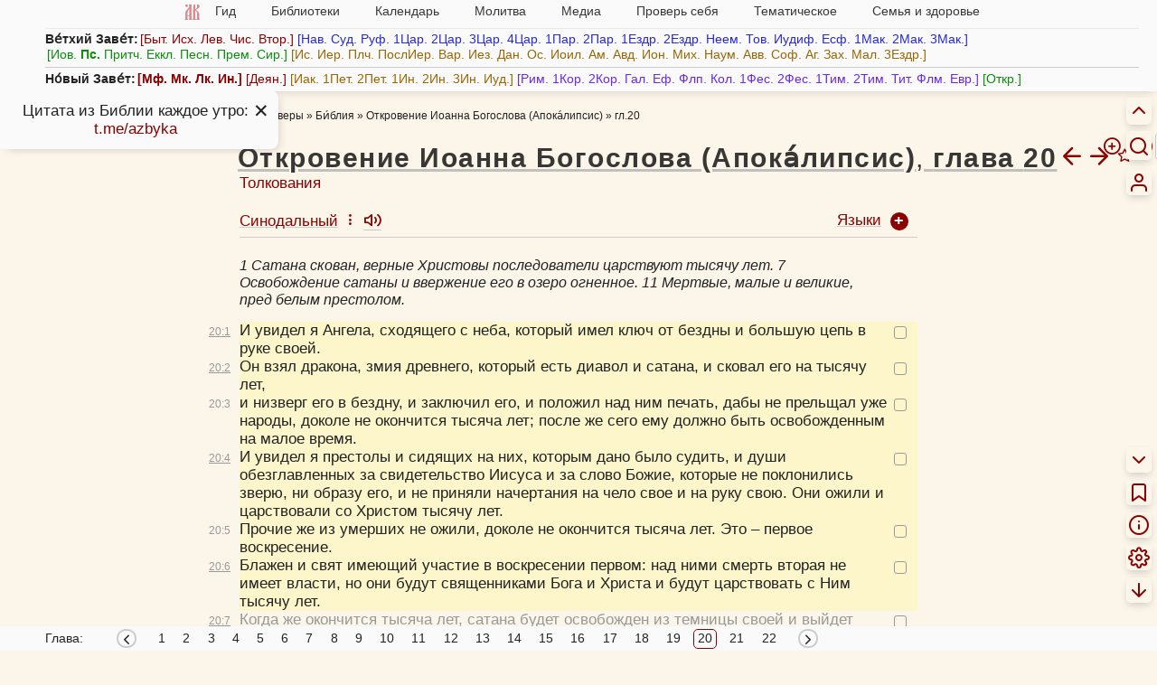

--- FILE ---
content_type: text/html; charset=UTF-8
request_url: https://azbyka.ru/biblia/?Apok.20:1-6&r
body_size: 31458
content:
<!DOCTYPE html>
<html lang="ru"  data-num-cols=1>



<head>
            <meta charset="utf-8">
        <meta name="viewport" content="width=device-width, initial-scale=1">
        <meta http-equiv="X-UA-Compatible" content="IE=edge">
        <meta name="csrf-token" content="SlzxuEm5gNglk1oHv46fGun4XQqDy7cgZpIia2EL">
        <meta property="og:image" content="https://azbyka.ru/biblia/assets/fav/icon-og.jpg">
        <meta property="og:image:width" content="1200">
        <meta property="og:image:height" content="630">
        <meta property="og:image:type" content="image/png">
        <meta property="og:title"
              content="Откровение Иоанна Богослова, глава 20 (Откр.20) на русском языке - Новый Завет - Синодальный перевод Библии">
        <meta property="og:url"
              content="https://azbyka.ru/biblia/?Apok.20&r">
        <meta property="og:description"
              content="Перевод Библии на русском языке: Откровение Иоанна Богослова, глава 20 (Откр. 20) - Толкование, параллельный перевод на 20 языков, удобный поиск, параллельные места.">
        <meta property="og:type" content="article">
        <meta property="og:site_name" content="Азбука веры">
            		<meta name="robots" content="index, follow"/>
            <link rel="image_src" href="https://azbyka.ru/biblia/assets/fav/apple-icon-152x152.png">
        <link rel="icon" type="image/svg+xml" href="https://azbyka.ru/biblia/assets/fav/favicon.svg">
        <link rel="icon" type="image/ico" href="https://azbyka.ru/biblia/assets/fav/favicon.ico">
        <link rel="apple-touch-icon" sizes="57x57" href="https://azbyka.ru/biblia/assets/fav/apple-icon-57x57.png">
        <link rel="apple-touch-icon" sizes="60x60" href="https://azbyka.ru/biblia/assets/fav/apple-icon-60x60.png">
        <link rel="apple-touch-icon" sizes="72x72" href="https://azbyka.ru/biblia/assets/fav/apple-icon-72x72.png">
        <link rel="apple-touch-icon" sizes="76x76" href="https://azbyka.ru/biblia/assets/fav/apple-icon-76x76.png">
        <link rel="apple-touch-icon" sizes="114x114"
              href="https://azbyka.ru/biblia/assets/fav/apple-icon-114x114.png">
        <link rel="apple-touch-icon" sizes="120x120"
              href="https://azbyka.ru/biblia/assets/fav/apple-icon-120x120.png">
        <link rel="apple-touch-icon" sizes="144x144"
              href="https://azbyka.ru/biblia/assets/fav/apple-icon-144x144.png">
        <link rel="apple-touch-icon" sizes="152x152"
              href="https://azbyka.ru/biblia/assets/fav/apple-icon-152x152.png">
        <link rel="apple-touch-icon" sizes="180x180"
              href="https://azbyka.ru/biblia/assets/fav/apple-icon-180x180.png">
        <link rel="icon" type="image/png" sizes="192x192"
              href="https://azbyka.ru/biblia/assets/fav/android-icon-192x192.png">
        <link rel="icon" type="image/png" sizes="32x32"
              href="https://azbyka.ru/biblia/assets/fav/favicon-32x32.png">
        <link rel="icon" type="image/png" sizes="96x96"
              href="https://azbyka.ru/biblia/assets/fav/favicon-96x96.png">
        <link rel="icon" type="image/png" sizes="16x16"
              href="https://azbyka.ru/biblia/assets/fav/favicon-16x16.png">
        <link rel="manifest" href="https://azbyka.ru/biblia/assets/fav/manifest.json">
        <meta name="msapplication-TileColor" content="#ffffff">
        <meta name="msapplication-TileImage" content="https://azbyka.ru/biblia/assets/fav/ms-icon-144x144.png">
        <meta name="theme-color" content="#ffffff">
                <link rel="canonical" href="https://azbyka.ru/biblia/?Apok.20&r">
                    <title>Откровение Иоанна Богослова, глава 20 (Откр.20) на русском языке - Новый Завет - Синодальный перевод Библии</title>
        <meta name="description"
              content="Перевод Библии на русском языке: Откровение Иоанна Богослова, глава 20 (Откр. 20) - Толкование, параллельный перевод на 20 языков, удобный поиск, параллельные места.">

        
        <link rel="stylesheet" href="/biblia/assets/css/main.css?v=3.14">
		<link rel="stylesheet" href="/biblia/assets/css/retypos.css?v=1">
        <link rel="stylesheet" href="/biblia/assets/icons/style.css?v=2.2">
		<link href="/biblia/assets/css/top-menu.css?v=3" type="text/css" rel="stylesheet">            <link href="/biblia/assets/css/book-content-header-icons.css" type="text/css" rel="stylesheet">
    <link href="/biblia/assets/css/book-audio-tray.css" type="text/css" rel="stylesheet">
            <style>
        :root{
            --col-count:1;
        }
    </style>
        
				
        <script>
            var AZ = {};
            AZ.options = {};
            AZ.root_path = 'biblia';
                        AZ.cookie_langs = "r";
            const PREFIX = 'az-bible__';
            AZ.is_mobile = window.innerWidth < 769;

            AZ.logged_in = false;

            AZ.path = {
                                'user_add_bookmark': '/biblia/personal/add-bookmark',
                                'user_delete_bookmark': '/biblia/personal/delete-bookmark',
                                'user_add_favorite': '/biblia/personal/add-favorite',
                                'user_delete_favorite': '/biblia/personal/delete-favorite',
                                'user_favorites': '/biblia/personal/favorites',
                                'app_login': '/biblia/login',
                                'app_login_ajax': '/biblia/login-ajax',
                                'front.search': '/biblia/search',
                				'external_link_book':'/biblia/book/:slug',
            }

            AZ.popup_on_close = {};

            AZ.options['confirm_bookmark_remove'] = true;
            AZ.options['confirm_fav_remove'] = true;	//todo: load from user options
            AZ.options['confirm_note_remove'] = true;

            AZ.user_tags = [""];

                        AZ.book_slug = 'Apok';
            AZ.book_title = 'Откровение Иоанна Богослова (Апока́липсис)';
            AZ.book_abbr = 'Откр.';
            
			AZ.trans = {
				                'settings.hide_verse_numbers_message.hidden': 'Номера стихов скрыты',
                                'settings.hide_verse_numbers_message.shown': 'Номера стихов показаны',
                			};
        </script>
		
					<script id="retypos_proc-js-extra">
				var retypos = {
					"contextmenu":"0",
					"container":".book-layout",
					"correctTypo":"correctTypo.php"
				};
			</script>
				
		<script src="/biblia/assets/js/base-head.js?v=3.5"></script>
		
				
        <style>
                                    .color-swatch[data-id="0"] {
                background-color: #3a3a3a !important;
            }

            :is(.title-container, .tbl-content, .interpretation) .favorite[data-color="0"] {
                color: #3a3a3a;
            }

            .tbl-content .verse[data-fav-color="0"] {
                text-decoration-color: #3a3a3a !important;
				}

                        .color-swatch[data-id="1"] {
                background-color: #ccc !important;
            }

            :is(.title-container, .tbl-content, .interpretation) .favorite[data-color="1"] {
                color: #ccc;
            }

            .tbl-content .verse[data-fav-color="1"] {
                text-decoration-color: #ccc !important;
				}

                        .color-swatch[data-id="2"] {
                background-color: #700 !important;
            }

            :is(.title-container, .tbl-content, .interpretation) .favorite[data-color="2"] {
                color: #700;
            }

            .tbl-content .verse[data-fav-color="2"] {
                text-decoration-color: #700 !important;
				}

                        .color-swatch[data-id="3"] {
                background-color: #e00 !important;
            }

            :is(.title-container, .tbl-content, .interpretation) .favorite[data-color="3"] {
                color: #e00;
            }

            .tbl-content .verse[data-fav-color="3"] {
                text-decoration-color: #e00 !important;
				}

                        .color-swatch[data-id="4"] {
                background-color: #770 !important;
            }

            :is(.title-container, .tbl-content, .interpretation) .favorite[data-color="4"] {
                color: #770;
            }

            .tbl-content .verse[data-fav-color="4"] {
                text-decoration-color: #770 !important;
				}

                        .color-swatch[data-id="5"] {
                background-color: #088E08 !important;
            }

            :is(.title-container, .tbl-content, .interpretation) .favorite[data-color="5"] {
                color: #088E08;
            }

            .tbl-content .verse[data-fav-color="5"] {
                text-decoration-color: #088E08 !important;
				}

                        .color-swatch[data-id="6"] {
                background-color: #0c0 !important;
            }

            :is(.title-container, .tbl-content, .interpretation) .favorite[data-color="6"] {
                color: #0c0;
            }

            .tbl-content .verse[data-fav-color="6"] {
                text-decoration-color: #0c0 !important;
				}

                        .color-swatch[data-id="7"] {
                background-color: #00c !important;
            }

            :is(.title-container, .tbl-content, .interpretation) .favorite[data-color="7"] {
                color: #00c;
            }

            .tbl-content .verse[data-fav-color="7"] {
                text-decoration-color: #00c !important;
				}

                        .color-swatch[data-id="8"] {
                background-color: #0dd !important;
            }

            :is(.title-container, .tbl-content, .interpretation) .favorite[data-color="8"] {
                color: #0dd;
            }

            .tbl-content .verse[data-fav-color="8"] {
                text-decoration-color: #0dd !important;
				}

                    </style>
    </head>

<body translate="no" class="book multiple-page main-lang-r">

<!-- Yandex.Metrika counter -->
<noscript><div><img src="https://mc.yandex.ru/watch/5565880" style="position:absolute; left:-9999px;" alt="" /></div></noscript>
<!-- /Yandex.Metrika counter -->

    <nav id="mobile-nav" role="menubar">
        <div role="menuitem" data-target="#nav-box" class="link" aria-label="Разделы сайта"><img src="https://azbyka.ru/wp-content/themes/azbyka-av/assets/images/favicons/favicon.svg" loading="lazy"></div>
        <div role="menuitem" data-target=".cloud" class="link icon-menu" aria-label="Список книг"></div>
        <a role="menuitem" class="link icon-info" aria-label="Как читать Библию" href="https://azbyka.ru/10-glavnyh-uslovij-pravilnogo-chtenija-biblii" target="_blank"></a>
        <a role="menuitem" class="link icon-search" aria-label="Поиск" href="/biblia/search"></a>
                <a role="menuitem" href="/biblia/personal" class="link icon-user glow" aria-label="Личный кабинет"></a>
    </nav>

    <div class="rt-nav desktop-only" role="menu">
        							<a class="header__toggle link">
					<div class="header__toggle__hide" title="Скрыть"><span class="icon-chevron-up"></span></div>
					<div class="header__toggle__show" title="Список книг"><span class="icon-menu"></span></div>
				</a>
										    
<form id="biblia_search" class="form_search fm-speech" action="/biblia/search" method="get" role="search">
	<span class="icon-help-circle link search-help-icon" title="Между названием книги и главой допустимы точка или пробел. Между главой и стихом также допустим знак препинания ( . , : ; ) или пробел."></span>
    <input class="inp_search search-form-field" type="search" name="q" id="fld_search" value=""
           placeholder="Текст или 2Пет.3:9" autocomplete="off" minlength="3" maxlength="200">
    <input type="hidden" name="lang" value="2">
    <input type="hidden" name="page" value="1">
    <input type="hidden" name="search_type" value="0">
    <div type="button" class="speech search-form-button" aria-label="Голосовой поиск"><span class="icon-mic"></span></div>
	<div type="button" class="search-operators search-form-button"><span class="icon-plus-circle"></span></div>
    <button type="submit" class="search-form-button" aria-label="Искать"><span class="icon-search"></span></button>
</form>						<a role="menuitem" class="link icon-user btn-personal desktop-only glow" title="Личный кабинет" aria-label="Личный кабинет" href="/biblia/personal"></a>
			</div>

<main class="main num-cols-1">
        <div class="header">
    <a class="btn-close header__close icon-x"></a>
    <div class="container header-container">
        <div class="header-content">
                            <nav id="nav-box">
    <ul id="main-nav">
        <li class="menu-item"><a href='https://azbyka.ru/'><img class="nav-logo"
                    src="https://azbyka.ru/wp-content/themes/azbyka-av/assets/images/favicons/favicon.svg"
                    loading="lazy"><span class="nav-home-label"> Главная</span></a></li>
        <li class="menu-item menu-item-has-children"><span class='link'>Гид <i class="fa fa-angle-down"></i></span>
            <ul class="sub-menu">
                <li class="menu-item"><a href='https://azbyka.ru/gid'><i class="fa fa-question-circle-o"
                            aria-hidden="true"></i> Гид по порталу</a></li>
                <li class="menu-item"><a href='https://azbyka.ru/drevo-sajta'><i class="fa fa-sitemap"
                            aria-hidden="true"></i> Древо портала</a></li>
                <li class="menu-item"><a href='https://azbyka.ru/s-chego-nachat'><i class="fa fa-user-plus"
                            aria-hidden="true"></i> С чего начать</a></li>
                <li class="menu-item"><a href='https://t.me/AzbykaruBot'><i class="fa fa-search"
                            aria-hidden="true"></i> TG бот</a></li>
            </ul>
        </li>
        <li class="menu-item menu-item-has-children"><span class='link'>Библиотеки <i
                    class="fa fa-angle-down"></i></span>
            <ul class="sub-menu">
                <li class="menu-item"><a href='https://azbyka.ru/fiction/'><i class="fa fa-copyright"
                            aria-hidden="true"></i> Художественная литература</a></li>
                <li class="menu-item"><a href='https://azbyka.ru/pravo/'><i class="fa fa-balance-scale"
                            aria-hidden="true"></i> Церковное право</a></li>
                <li class="menu-item"><a href='https://azbyka.ru/dictionary'><i class="fa fa-graduation-cap"
                            aria-hidden="true"></i> Энциклопедия</a></li>
            </ul>
        </li>
        <li class="menu-item menu-item-has-children"><span class='link'>Календарь <i
                    class="fa fa-angle-down"></i></span>
            <ul class="sub-menu">
                <li class="menu-item"><a href='https://azbyka.ru/days/'><i class="fa fa-calendar"
                            aria-hidden="true"></i> Православный церковный календарь</a></li>
                <li class="menu-item"><a href='https://azbyka.ru/days/p-audio-calendar'><i class="fa fa-headphones"
                            aria-hidden="true"></i> Аудиокалендарь</a></li>
                <li class="menu-item m-hide"><a href='https://azbyka.ru/extension'><i class="fa fa-chrome"
                            aria-hidden="true"></i> Расширение Chrome</a></li>
            </ul>
        </li>
        <li class="menu-item menu-item-has-children"><span class='link'>Молитва <i
                    class="fa fa-angle-down"></i></span>
            <ul class="sub-menu">
                <li class="menu-item"><a href='https://azbyka.ru/palomnik/'><i class="fa fa-globe"
                            aria-hidden="true"></i> Азбука паломника</a></li>
                <li class="menu-item"><a href='https://azbyka.ru/kliros/'><i class="fa fa-music"
                            aria-hidden="true"></i> Азбука певческая</a></li>
                <li class="menu-item"><a href='https://azbyka.ru/worships/'><i class="fa fa-file-text"
                            aria-hidden="true"></i> Богослужение сегодня</a></li>
                <li class="menu-item"><a href='https://azbyka.ru/chaso-slov/'><i class="fa fa-clock-o"
                            aria-hidden="true"></i> Молимся по часам</a></li>
                <li class="menu-item"><a href='https://azbyka.ru/molitvoslov/'><i class="fa fa-fire"
                            aria-hidden="true"></i> Молитвослов</a></li>
                <li class="menu-item"><a href='https://azbyka.ru/bogosluzhenie/'><i class="fa fa-bell"
                            aria-hidden="true"></i> Переводы Богослужений</a></li>
                <li class="menu-item"><a href='https://azbyka.ru/psalms/'><i class="fa fa-group"
                            aria-hidden="true"></i> Читаем Псалтирь</a></li>
            </ul>
        </li>
        <li class="menu-item menu-item-has-children"><span class='link'>Медиа <i
                    class="fa fa-angle-down"></i></span>
            <ul class="sub-menu">
                <li class="menu-item"><a href='https://azbyka.ru/news'><i class="fa fa-newspaper-o"
                            aria-hidden="true"></i> Азбука новостей</a></li>
                <li class="menu-item"><a href='https://azbyka.ru/foto/'><i class="fa fa-camera-retro"
                            aria-hidden="true"></i> Азбука фото</a></li>
                <li class="menu-item"><a href='https://azbyka.ru/audio/'><i class="fa fa-volume-up"
                            aria-hidden="true"></i> Аудио</a></li>
                <li class="menu-item"><a href='https://azbyka.ru/video/'><i class="fa fa-video-camera"
                            aria-hidden="true"></i> Видео</a></li>
                <li class="menu-item"><a href='https://azbyka.ru/bozhestvennaja-liturgija'><i class="fa fa-bell"
                            aria-hidden="true"></i> Литургия</a></li>
                <li class="menu-item"><a href='https://azbyka.ru/audio/radio.html'><i class="fa fa-volume-up"
                            aria-hidden="true"></i> Радио</a></li>
                <li class="menu-item"><a href='https://azbyka.ru/bogosluzhenie-online'><i class="fa fa-video-camera"
                            aria-hidden="true"></i> Трансляция из храма</a></li>
                <li class="menu-item"><a href='https://azbyka.ru/parkhomenko/foto/'><i class="fa fa-camera"
                            aria-hidden="true"></i> Фоторассказы</a></li>
                <li class="menu-item"><a href='https://azbyka.ru/life/'><i class="fa fa-road"
                            aria-hidden="true"></i> Христианская жизнь</a></li>
                <li class="menu-item"><a href='https://azbyka.ru/telegram-kanaly'><i class="fa fa-telegram"
                            aria-hidden="true"></i> TG-каналы</a></li>
                <li class="menu-item"><a href='https://azbyka.ru/whatsapp-kanaly'><i class="fa fa-whatsapp"
                            aria-hidden="true"></i> Whatsapp</a></li>
            </ul>
        </li>
        <li class="menu-item menu-item-has-children"><span class='link'>Проверь себя <i
                    class="fa fa-angle-down"></i></span>
            <ul class="sub-menu">
                <li class="menu-item"><a href='https://azbyka.ru/quiz/'><i class="fa fa-code-fork"
                            aria-hidden="true"></i> Квизы</a></li>
                <li class="menu-item"><a href='https://azbyka.ru/crosswords/'><i class="fa fa-pencil"
                            aria-hidden="true"></i> Кроссворды</a></li>
                <li class="menu-item"><a href='https://azbyka.ru/test/'><i class="fa fa-check-square-o"
                            aria-hidden="true"></i> Тесты</a></li>
                <li class="menu-item"><a href='https://azbyka.ru/viktorina/'><i class="fa fa-image"
                            aria-hidden="true"></i> Фотовикторины</a></li>
                <li class="menu-item"><a href='https://azbyka.ru/games/'><i class="fa fa-gamepad"
                            aria-hidden="true"></i> Игры</a></li>
                <li class="menu-item"><a href='https://azbyka.ru/memo/'><i class="fa fa-refresh"
                            aria-hidden="true"></i> Учим Писания</a></li>
            </ul>
        </li>
        <li class="menu-item menu-item-has-children"><span class='link'>Тематическое <i
                    class="fa fa-angle-down"></i></span>
            <ul class="sub-menu">
                <li class="menu-item"><a href='https://azbyka.ru/death/'><i class="fa fa-cloud-upload"
                            aria-hidden="true"></i> Азбука бессмертия</a></li>
                <li class="menu-item"><a href='https://azbyka.ru/art/'><i class="fa fa-paint-brush"
                            aria-hidden="true"></i> Азбука искусства</a></li>
                <li class="menu-item"><a href='https://azbyka.ru/apokalipsis/'><i class="fa fa-font"
                            aria-hidden="true"></i> Апокалипсис</a></li>
                <li class="menu-item"><a href='https://azbyka.ru/vopros/'><i class="fa fa-question-circle"
                            aria-hidden="true"></i> Вопросы и ответы</a></li>
                <li class="menu-item"><a href='https://azbyka.ru/ikona/'><i class="fa fa-plus-square"
                            aria-hidden="true"></i> Иконы</a></li>
                <li class="menu-item"><a href='https://azbyka.ru/katehizacija/'><i class="fa fa-bullhorn"
                            aria-hidden="true"></i> Катехизация</a></li>
                <li class="menu-item"><a href='https://azbyka.ru/way/'><i class="fa fa-location-arrow"
                            aria-hidden="true"></i> Мой путь к Богу</a></li>
                <li class="menu-item"><a href='https://azbyka.ru/opros/'><i class="fa fa-bar-chart"
                            aria-hidden="true"></i> Опросы</a></li>
                <li class="menu-item"><a href='https://azbyka.ru/shemy/'><i class="fa fa-table"
                            aria-hidden="true"></i> Пособия</a></li>
                <li class="menu-item"><a href='https://azbyka.ru/propovedi/'><i class="fa fa-pencil"
                            aria-hidden="true"></i> Проповеди</a></li>
                <li class="menu-item"><a href='https://sueverie.net/'><i class="fa fa-street-view"
                            aria-hidden="true"></i> Суевериям.нет</a></li>
                <li class="menu-item"><a href='https://azbyka.ru/forum/'><i class="fa fa-comments-o"
                            aria-hidden="true"></i> Форум</a></li>
                <li class="menu-item"><a href='https://azbyka.ru/quotes'><i class="fa fa-bookmark"
                            aria-hidden="true"></i> Цитаты Св. отцов</a></li>
                <li class="menu-item"><a href='https://azbyka.ru/chinaorthodox/'><i class="fa fa-handshake-o"
                            aria-hidden="true"></i> 东正教信仰入门</a></li>
                <li class="menu-item"><a href='https://azbyka.ru/japanorthodox/'><i class="fa fa-circle"
                            aria-hidden="true"></i> 正教の本</a></li>
            </ul>
        </li>
        <li class="menu-item menu-item-has-children"><span class='link'>Семья и здоровье <i
                    class="fa fa-angle-down"></i></span>
            <ul class="sub-menu">
                <li class="menu-item"><a href='https://azbyka.ru/znakomstva/'><i class="fa fa-link"
                            aria-hidden="true"></i> Азбука верности</a></li>
                <li class="menu-item"><a href='https://azbyka.ru/deti/'><i class="fa fa-child"
                            aria-hidden="true"></i> Азбука воспитания</a></li>
                <li class="menu-item"><a href='https://azbyka.ru/zdorovie/'><i class="fa fa-medkit"
                            aria-hidden="true"></i> Азбука здоровья</a></li>
                <li class="menu-item"><a href='https://azbyka.ru/recept/'><i class="fa fa-cutlery"
                            aria-hidden="true"></i> Азбука рецептов</a></li>
                <li class="menu-item"><a href='https://azbyka.ru/garden/'><i class="fa fa-envira"
                            aria-hidden="true"></i> Азбука садовода</a></li>
                <li class="menu-item"><a href='https://azbyka.ru/semya/'><i class="fa fa-home"
                            aria-hidden="true"></i> Азбука супружества</a></li>
            </ul>
        </li>
    </ul>
</nav>                    </div>
		<div class="cloud"><strong>Ве́тхий Заве́т:</strong><span class="book-group book-group-1"><span class="cloud-book-wrap hover-active"><a class="cloud-book book--Gen" data-chapter-count="50" href="https://azbyka.ru/biblia/?Gen.1">Быт.</a><span class="panel fading cloud-chapter-links"><table class="cloud-chapter-links__inner"><tr class="cloud-chapter-links-row"><td class="cloud-chapter-link__wrap"><a class="cloud-chapter-link" href="https://azbyka.ru/biblia/?Gen.1">1</a></td><td class="cloud-chapter-link__wrap"><a class="cloud-chapter-link" href="https://azbyka.ru/biblia/?Gen.2">2</a></td><td class="cloud-chapter-link__wrap"><a class="cloud-chapter-link" href="https://azbyka.ru/biblia/?Gen.3">3</a></td><td class="cloud-chapter-link__wrap"><a class="cloud-chapter-link" href="https://azbyka.ru/biblia/?Gen.4">4</a></td><td class="cloud-chapter-link__wrap"><a class="cloud-chapter-link" href="https://azbyka.ru/biblia/?Gen.5">5</a></td><td class="cloud-chapter-link__wrap"><a class="cloud-chapter-link" href="https://azbyka.ru/biblia/?Gen.6">6</a></td><td class="cloud-chapter-link__wrap"><a class="cloud-chapter-link" href="https://azbyka.ru/biblia/?Gen.7">7</a></td><td class="cloud-chapter-link__wrap"><a class="cloud-chapter-link" href="https://azbyka.ru/biblia/?Gen.8">8</a></td><td class="cloud-chapter-link__wrap"><a class="cloud-chapter-link" href="https://azbyka.ru/biblia/?Gen.9">9</a></td><td class="cloud-chapter-link__wrap"><a class="cloud-chapter-link" href="https://azbyka.ru/biblia/?Gen.10">10</a></td></tr><tr class="cloud-chapter-links-row"><td class="cloud-chapter-link__wrap"><a class="cloud-chapter-link" href="https://azbyka.ru/biblia/?Gen.11">11</a></td><td class="cloud-chapter-link__wrap"><a class="cloud-chapter-link" href="https://azbyka.ru/biblia/?Gen.12">12</a></td><td class="cloud-chapter-link__wrap"><a class="cloud-chapter-link" href="https://azbyka.ru/biblia/?Gen.13">13</a></td><td class="cloud-chapter-link__wrap"><a class="cloud-chapter-link" href="https://azbyka.ru/biblia/?Gen.14">14</a></td><td class="cloud-chapter-link__wrap"><a class="cloud-chapter-link" href="https://azbyka.ru/biblia/?Gen.15">15</a></td><td class="cloud-chapter-link__wrap"><a class="cloud-chapter-link" href="https://azbyka.ru/biblia/?Gen.16">16</a></td><td class="cloud-chapter-link__wrap"><a class="cloud-chapter-link" href="https://azbyka.ru/biblia/?Gen.17">17</a></td><td class="cloud-chapter-link__wrap"><a class="cloud-chapter-link" href="https://azbyka.ru/biblia/?Gen.18">18</a></td><td class="cloud-chapter-link__wrap"><a class="cloud-chapter-link" href="https://azbyka.ru/biblia/?Gen.19">19</a></td><td class="cloud-chapter-link__wrap"><a class="cloud-chapter-link" href="https://azbyka.ru/biblia/?Gen.20">20</a></td></tr><tr class="cloud-chapter-links-row"><td class="cloud-chapter-link__wrap"><a class="cloud-chapter-link" href="https://azbyka.ru/biblia/?Gen.21">21</a></td><td class="cloud-chapter-link__wrap"><a class="cloud-chapter-link" href="https://azbyka.ru/biblia/?Gen.22">22</a></td><td class="cloud-chapter-link__wrap"><a class="cloud-chapter-link" href="https://azbyka.ru/biblia/?Gen.23">23</a></td><td class="cloud-chapter-link__wrap"><a class="cloud-chapter-link" href="https://azbyka.ru/biblia/?Gen.24">24</a></td><td class="cloud-chapter-link__wrap"><a class="cloud-chapter-link" href="https://azbyka.ru/biblia/?Gen.25">25</a></td><td class="cloud-chapter-link__wrap"><a class="cloud-chapter-link" href="https://azbyka.ru/biblia/?Gen.26">26</a></td><td class="cloud-chapter-link__wrap"><a class="cloud-chapter-link" href="https://azbyka.ru/biblia/?Gen.27">27</a></td><td class="cloud-chapter-link__wrap"><a class="cloud-chapter-link" href="https://azbyka.ru/biblia/?Gen.28">28</a></td><td class="cloud-chapter-link__wrap"><a class="cloud-chapter-link" href="https://azbyka.ru/biblia/?Gen.29">29</a></td><td class="cloud-chapter-link__wrap"><a class="cloud-chapter-link" href="https://azbyka.ru/biblia/?Gen.30">30</a></td></tr><tr class="cloud-chapter-links-row"><td class="cloud-chapter-link__wrap"><a class="cloud-chapter-link" href="https://azbyka.ru/biblia/?Gen.31">31</a></td><td class="cloud-chapter-link__wrap"><a class="cloud-chapter-link" href="https://azbyka.ru/biblia/?Gen.32">32</a></td><td class="cloud-chapter-link__wrap"><a class="cloud-chapter-link" href="https://azbyka.ru/biblia/?Gen.33">33</a></td><td class="cloud-chapter-link__wrap"><a class="cloud-chapter-link" href="https://azbyka.ru/biblia/?Gen.34">34</a></td><td class="cloud-chapter-link__wrap"><a class="cloud-chapter-link" href="https://azbyka.ru/biblia/?Gen.35">35</a></td><td class="cloud-chapter-link__wrap"><a class="cloud-chapter-link" href="https://azbyka.ru/biblia/?Gen.36">36</a></td><td class="cloud-chapter-link__wrap"><a class="cloud-chapter-link" href="https://azbyka.ru/biblia/?Gen.37">37</a></td><td class="cloud-chapter-link__wrap"><a class="cloud-chapter-link" href="https://azbyka.ru/biblia/?Gen.38">38</a></td><td class="cloud-chapter-link__wrap"><a class="cloud-chapter-link" href="https://azbyka.ru/biblia/?Gen.39">39</a></td><td class="cloud-chapter-link__wrap"><a class="cloud-chapter-link" href="https://azbyka.ru/biblia/?Gen.40">40</a></td></tr><tr class="cloud-chapter-links-row"><td class="cloud-chapter-link__wrap"><a class="cloud-chapter-link" href="https://azbyka.ru/biblia/?Gen.41">41</a></td><td class="cloud-chapter-link__wrap"><a class="cloud-chapter-link" href="https://azbyka.ru/biblia/?Gen.42">42</a></td><td class="cloud-chapter-link__wrap"><a class="cloud-chapter-link" href="https://azbyka.ru/biblia/?Gen.43">43</a></td><td class="cloud-chapter-link__wrap"><a class="cloud-chapter-link" href="https://azbyka.ru/biblia/?Gen.44">44</a></td><td class="cloud-chapter-link__wrap"><a class="cloud-chapter-link" href="https://azbyka.ru/biblia/?Gen.45">45</a></td><td class="cloud-chapter-link__wrap"><a class="cloud-chapter-link" href="https://azbyka.ru/biblia/?Gen.46">46</a></td><td class="cloud-chapter-link__wrap"><a class="cloud-chapter-link" href="https://azbyka.ru/biblia/?Gen.47">47</a></td><td class="cloud-chapter-link__wrap"><a class="cloud-chapter-link" href="https://azbyka.ru/biblia/?Gen.48">48</a></td><td class="cloud-chapter-link__wrap"><a class="cloud-chapter-link" href="https://azbyka.ru/biblia/?Gen.49">49</a></td><td class="cloud-chapter-link__wrap"><a class="cloud-chapter-link" href="https://azbyka.ru/biblia/?Gen.50">50</a></td></tr></table></span></span><span class="cloud-book-wrap hover-active"><a class="cloud-book book--Ex" data-chapter-count="40" href="https://azbyka.ru/biblia/?Ex.1">Исх.</a><span class="panel fading cloud-chapter-links"><table class="cloud-chapter-links__inner"><tr class="cloud-chapter-links-row"><td class="cloud-chapter-link__wrap"><a class="cloud-chapter-link" href="https://azbyka.ru/biblia/?Ex.1">1</a></td><td class="cloud-chapter-link__wrap"><a class="cloud-chapter-link" href="https://azbyka.ru/biblia/?Ex.2">2</a></td><td class="cloud-chapter-link__wrap"><a class="cloud-chapter-link" href="https://azbyka.ru/biblia/?Ex.3">3</a></td><td class="cloud-chapter-link__wrap"><a class="cloud-chapter-link" href="https://azbyka.ru/biblia/?Ex.4">4</a></td><td class="cloud-chapter-link__wrap"><a class="cloud-chapter-link" href="https://azbyka.ru/biblia/?Ex.5">5</a></td><td class="cloud-chapter-link__wrap"><a class="cloud-chapter-link" href="https://azbyka.ru/biblia/?Ex.6">6</a></td><td class="cloud-chapter-link__wrap"><a class="cloud-chapter-link" href="https://azbyka.ru/biblia/?Ex.7">7</a></td><td class="cloud-chapter-link__wrap"><a class="cloud-chapter-link" href="https://azbyka.ru/biblia/?Ex.8">8</a></td><td class="cloud-chapter-link__wrap"><a class="cloud-chapter-link" href="https://azbyka.ru/biblia/?Ex.9">9</a></td><td class="cloud-chapter-link__wrap"><a class="cloud-chapter-link" href="https://azbyka.ru/biblia/?Ex.10">10</a></td></tr><tr class="cloud-chapter-links-row"><td class="cloud-chapter-link__wrap"><a class="cloud-chapter-link" href="https://azbyka.ru/biblia/?Ex.11">11</a></td><td class="cloud-chapter-link__wrap"><a class="cloud-chapter-link" href="https://azbyka.ru/biblia/?Ex.12">12</a></td><td class="cloud-chapter-link__wrap"><a class="cloud-chapter-link" href="https://azbyka.ru/biblia/?Ex.13">13</a></td><td class="cloud-chapter-link__wrap"><a class="cloud-chapter-link" href="https://azbyka.ru/biblia/?Ex.14">14</a></td><td class="cloud-chapter-link__wrap"><a class="cloud-chapter-link" href="https://azbyka.ru/biblia/?Ex.15">15</a></td><td class="cloud-chapter-link__wrap"><a class="cloud-chapter-link" href="https://azbyka.ru/biblia/?Ex.16">16</a></td><td class="cloud-chapter-link__wrap"><a class="cloud-chapter-link" href="https://azbyka.ru/biblia/?Ex.17">17</a></td><td class="cloud-chapter-link__wrap"><a class="cloud-chapter-link" href="https://azbyka.ru/biblia/?Ex.18">18</a></td><td class="cloud-chapter-link__wrap"><a class="cloud-chapter-link" href="https://azbyka.ru/biblia/?Ex.19">19</a></td><td class="cloud-chapter-link__wrap"><a class="cloud-chapter-link" href="https://azbyka.ru/biblia/?Ex.20">20</a></td></tr><tr class="cloud-chapter-links-row"><td class="cloud-chapter-link__wrap"><a class="cloud-chapter-link" href="https://azbyka.ru/biblia/?Ex.21">21</a></td><td class="cloud-chapter-link__wrap"><a class="cloud-chapter-link" href="https://azbyka.ru/biblia/?Ex.22">22</a></td><td class="cloud-chapter-link__wrap"><a class="cloud-chapter-link" href="https://azbyka.ru/biblia/?Ex.23">23</a></td><td class="cloud-chapter-link__wrap"><a class="cloud-chapter-link" href="https://azbyka.ru/biblia/?Ex.24">24</a></td><td class="cloud-chapter-link__wrap"><a class="cloud-chapter-link" href="https://azbyka.ru/biblia/?Ex.25">25</a></td><td class="cloud-chapter-link__wrap"><a class="cloud-chapter-link" href="https://azbyka.ru/biblia/?Ex.26">26</a></td><td class="cloud-chapter-link__wrap"><a class="cloud-chapter-link" href="https://azbyka.ru/biblia/?Ex.27">27</a></td><td class="cloud-chapter-link__wrap"><a class="cloud-chapter-link" href="https://azbyka.ru/biblia/?Ex.28">28</a></td><td class="cloud-chapter-link__wrap"><a class="cloud-chapter-link" href="https://azbyka.ru/biblia/?Ex.29">29</a></td><td class="cloud-chapter-link__wrap"><a class="cloud-chapter-link" href="https://azbyka.ru/biblia/?Ex.30">30</a></td></tr><tr class="cloud-chapter-links-row"><td class="cloud-chapter-link__wrap"><a class="cloud-chapter-link" href="https://azbyka.ru/biblia/?Ex.31">31</a></td><td class="cloud-chapter-link__wrap"><a class="cloud-chapter-link" href="https://azbyka.ru/biblia/?Ex.32">32</a></td><td class="cloud-chapter-link__wrap"><a class="cloud-chapter-link" href="https://azbyka.ru/biblia/?Ex.33">33</a></td><td class="cloud-chapter-link__wrap"><a class="cloud-chapter-link" href="https://azbyka.ru/biblia/?Ex.34">34</a></td><td class="cloud-chapter-link__wrap"><a class="cloud-chapter-link" href="https://azbyka.ru/biblia/?Ex.35">35</a></td><td class="cloud-chapter-link__wrap"><a class="cloud-chapter-link" href="https://azbyka.ru/biblia/?Ex.36">36</a></td><td class="cloud-chapter-link__wrap"><a class="cloud-chapter-link" href="https://azbyka.ru/biblia/?Ex.37">37</a></td><td class="cloud-chapter-link__wrap"><a class="cloud-chapter-link" href="https://azbyka.ru/biblia/?Ex.38">38</a></td><td class="cloud-chapter-link__wrap"><a class="cloud-chapter-link" href="https://azbyka.ru/biblia/?Ex.39">39</a></td><td class="cloud-chapter-link__wrap"><a class="cloud-chapter-link" href="https://azbyka.ru/biblia/?Ex.40">40</a></td></tr></table></span></span><span class="cloud-book-wrap hover-active"><a class="cloud-book book--Lev" data-chapter-count="27" href="https://azbyka.ru/biblia/?Lev.1">Лев.</a><span class="panel fading cloud-chapter-links"><table class="cloud-chapter-links__inner"><tr class="cloud-chapter-links-row"><td class="cloud-chapter-link__wrap"><a class="cloud-chapter-link" href="https://azbyka.ru/biblia/?Lev.1">1</a></td><td class="cloud-chapter-link__wrap"><a class="cloud-chapter-link" href="https://azbyka.ru/biblia/?Lev.2">2</a></td><td class="cloud-chapter-link__wrap"><a class="cloud-chapter-link" href="https://azbyka.ru/biblia/?Lev.3">3</a></td><td class="cloud-chapter-link__wrap"><a class="cloud-chapter-link" href="https://azbyka.ru/biblia/?Lev.4">4</a></td><td class="cloud-chapter-link__wrap"><a class="cloud-chapter-link" href="https://azbyka.ru/biblia/?Lev.5">5</a></td><td class="cloud-chapter-link__wrap"><a class="cloud-chapter-link" href="https://azbyka.ru/biblia/?Lev.6">6</a></td><td class="cloud-chapter-link__wrap"><a class="cloud-chapter-link" href="https://azbyka.ru/biblia/?Lev.7">7</a></td><td class="cloud-chapter-link__wrap"><a class="cloud-chapter-link" href="https://azbyka.ru/biblia/?Lev.8">8</a></td><td class="cloud-chapter-link__wrap"><a class="cloud-chapter-link" href="https://azbyka.ru/biblia/?Lev.9">9</a></td><td class="cloud-chapter-link__wrap"><a class="cloud-chapter-link" href="https://azbyka.ru/biblia/?Lev.10">10</a></td></tr><tr class="cloud-chapter-links-row"><td class="cloud-chapter-link__wrap"><a class="cloud-chapter-link" href="https://azbyka.ru/biblia/?Lev.11">11</a></td><td class="cloud-chapter-link__wrap"><a class="cloud-chapter-link" href="https://azbyka.ru/biblia/?Lev.12">12</a></td><td class="cloud-chapter-link__wrap"><a class="cloud-chapter-link" href="https://azbyka.ru/biblia/?Lev.13">13</a></td><td class="cloud-chapter-link__wrap"><a class="cloud-chapter-link" href="https://azbyka.ru/biblia/?Lev.14">14</a></td><td class="cloud-chapter-link__wrap"><a class="cloud-chapter-link" href="https://azbyka.ru/biblia/?Lev.15">15</a></td><td class="cloud-chapter-link__wrap"><a class="cloud-chapter-link" href="https://azbyka.ru/biblia/?Lev.16">16</a></td><td class="cloud-chapter-link__wrap"><a class="cloud-chapter-link" href="https://azbyka.ru/biblia/?Lev.17">17</a></td><td class="cloud-chapter-link__wrap"><a class="cloud-chapter-link" href="https://azbyka.ru/biblia/?Lev.18">18</a></td><td class="cloud-chapter-link__wrap"><a class="cloud-chapter-link" href="https://azbyka.ru/biblia/?Lev.19">19</a></td><td class="cloud-chapter-link__wrap"><a class="cloud-chapter-link" href="https://azbyka.ru/biblia/?Lev.20">20</a></td></tr><tr class="cloud-chapter-links-row"><td class="cloud-chapter-link__wrap"><a class="cloud-chapter-link" href="https://azbyka.ru/biblia/?Lev.21">21</a></td><td class="cloud-chapter-link__wrap"><a class="cloud-chapter-link" href="https://azbyka.ru/biblia/?Lev.22">22</a></td><td class="cloud-chapter-link__wrap"><a class="cloud-chapter-link" href="https://azbyka.ru/biblia/?Lev.23">23</a></td><td class="cloud-chapter-link__wrap"><a class="cloud-chapter-link" href="https://azbyka.ru/biblia/?Lev.24">24</a></td><td class="cloud-chapter-link__wrap"><a class="cloud-chapter-link" href="https://azbyka.ru/biblia/?Lev.25">25</a></td><td class="cloud-chapter-link__wrap"><a class="cloud-chapter-link" href="https://azbyka.ru/biblia/?Lev.26">26</a></td><td class="cloud-chapter-link__wrap"><a class="cloud-chapter-link" href="https://azbyka.ru/biblia/?Lev.27">27</a></td></tr></table></span></span><span class="cloud-book-wrap hover-active"><a class="cloud-book book--Num" data-chapter-count="36" href="https://azbyka.ru/biblia/?Num.1">Чис.</a><span class="panel fading cloud-chapter-links"><table class="cloud-chapter-links__inner"><tr class="cloud-chapter-links-row"><td class="cloud-chapter-link__wrap"><a class="cloud-chapter-link" href="https://azbyka.ru/biblia/?Num.1">1</a></td><td class="cloud-chapter-link__wrap"><a class="cloud-chapter-link" href="https://azbyka.ru/biblia/?Num.2">2</a></td><td class="cloud-chapter-link__wrap"><a class="cloud-chapter-link" href="https://azbyka.ru/biblia/?Num.3">3</a></td><td class="cloud-chapter-link__wrap"><a class="cloud-chapter-link" href="https://azbyka.ru/biblia/?Num.4">4</a></td><td class="cloud-chapter-link__wrap"><a class="cloud-chapter-link" href="https://azbyka.ru/biblia/?Num.5">5</a></td><td class="cloud-chapter-link__wrap"><a class="cloud-chapter-link" href="https://azbyka.ru/biblia/?Num.6">6</a></td><td class="cloud-chapter-link__wrap"><a class="cloud-chapter-link" href="https://azbyka.ru/biblia/?Num.7">7</a></td><td class="cloud-chapter-link__wrap"><a class="cloud-chapter-link" href="https://azbyka.ru/biblia/?Num.8">8</a></td><td class="cloud-chapter-link__wrap"><a class="cloud-chapter-link" href="https://azbyka.ru/biblia/?Num.9">9</a></td><td class="cloud-chapter-link__wrap"><a class="cloud-chapter-link" href="https://azbyka.ru/biblia/?Num.10">10</a></td></tr><tr class="cloud-chapter-links-row"><td class="cloud-chapter-link__wrap"><a class="cloud-chapter-link" href="https://azbyka.ru/biblia/?Num.11">11</a></td><td class="cloud-chapter-link__wrap"><a class="cloud-chapter-link" href="https://azbyka.ru/biblia/?Num.12">12</a></td><td class="cloud-chapter-link__wrap"><a class="cloud-chapter-link" href="https://azbyka.ru/biblia/?Num.13">13</a></td><td class="cloud-chapter-link__wrap"><a class="cloud-chapter-link" href="https://azbyka.ru/biblia/?Num.14">14</a></td><td class="cloud-chapter-link__wrap"><a class="cloud-chapter-link" href="https://azbyka.ru/biblia/?Num.15">15</a></td><td class="cloud-chapter-link__wrap"><a class="cloud-chapter-link" href="https://azbyka.ru/biblia/?Num.16">16</a></td><td class="cloud-chapter-link__wrap"><a class="cloud-chapter-link" href="https://azbyka.ru/biblia/?Num.17">17</a></td><td class="cloud-chapter-link__wrap"><a class="cloud-chapter-link" href="https://azbyka.ru/biblia/?Num.18">18</a></td><td class="cloud-chapter-link__wrap"><a class="cloud-chapter-link" href="https://azbyka.ru/biblia/?Num.19">19</a></td><td class="cloud-chapter-link__wrap"><a class="cloud-chapter-link" href="https://azbyka.ru/biblia/?Num.20">20</a></td></tr><tr class="cloud-chapter-links-row"><td class="cloud-chapter-link__wrap"><a class="cloud-chapter-link" href="https://azbyka.ru/biblia/?Num.21">21</a></td><td class="cloud-chapter-link__wrap"><a class="cloud-chapter-link" href="https://azbyka.ru/biblia/?Num.22">22</a></td><td class="cloud-chapter-link__wrap"><a class="cloud-chapter-link" href="https://azbyka.ru/biblia/?Num.23">23</a></td><td class="cloud-chapter-link__wrap"><a class="cloud-chapter-link" href="https://azbyka.ru/biblia/?Num.24">24</a></td><td class="cloud-chapter-link__wrap"><a class="cloud-chapter-link" href="https://azbyka.ru/biblia/?Num.25">25</a></td><td class="cloud-chapter-link__wrap"><a class="cloud-chapter-link" href="https://azbyka.ru/biblia/?Num.26">26</a></td><td class="cloud-chapter-link__wrap"><a class="cloud-chapter-link" href="https://azbyka.ru/biblia/?Num.27">27</a></td><td class="cloud-chapter-link__wrap"><a class="cloud-chapter-link" href="https://azbyka.ru/biblia/?Num.28">28</a></td><td class="cloud-chapter-link__wrap"><a class="cloud-chapter-link" href="https://azbyka.ru/biblia/?Num.29">29</a></td><td class="cloud-chapter-link__wrap"><a class="cloud-chapter-link" href="https://azbyka.ru/biblia/?Num.30">30</a></td></tr><tr class="cloud-chapter-links-row"><td class="cloud-chapter-link__wrap"><a class="cloud-chapter-link" href="https://azbyka.ru/biblia/?Num.31">31</a></td><td class="cloud-chapter-link__wrap"><a class="cloud-chapter-link" href="https://azbyka.ru/biblia/?Num.32">32</a></td><td class="cloud-chapter-link__wrap"><a class="cloud-chapter-link" href="https://azbyka.ru/biblia/?Num.33">33</a></td><td class="cloud-chapter-link__wrap"><a class="cloud-chapter-link" href="https://azbyka.ru/biblia/?Num.34">34</a></td><td class="cloud-chapter-link__wrap"><a class="cloud-chapter-link" href="https://azbyka.ru/biblia/?Num.35">35</a></td><td class="cloud-chapter-link__wrap"><a class="cloud-chapter-link" href="https://azbyka.ru/biblia/?Num.36">36</a></td></tr></table></span></span><span class="cloud-book-wrap hover-active"><a class="cloud-book book--Deut" data-chapter-count="34" href="https://azbyka.ru/biblia/?Deut.1">Втор.</a><span class="panel fading cloud-chapter-links"><table class="cloud-chapter-links__inner"><tr class="cloud-chapter-links-row"><td class="cloud-chapter-link__wrap"><a class="cloud-chapter-link" href="https://azbyka.ru/biblia/?Deut.1">1</a></td><td class="cloud-chapter-link__wrap"><a class="cloud-chapter-link" href="https://azbyka.ru/biblia/?Deut.2">2</a></td><td class="cloud-chapter-link__wrap"><a class="cloud-chapter-link" href="https://azbyka.ru/biblia/?Deut.3">3</a></td><td class="cloud-chapter-link__wrap"><a class="cloud-chapter-link" href="https://azbyka.ru/biblia/?Deut.4">4</a></td><td class="cloud-chapter-link__wrap"><a class="cloud-chapter-link" href="https://azbyka.ru/biblia/?Deut.5">5</a></td><td class="cloud-chapter-link__wrap"><a class="cloud-chapter-link" href="https://azbyka.ru/biblia/?Deut.6">6</a></td><td class="cloud-chapter-link__wrap"><a class="cloud-chapter-link" href="https://azbyka.ru/biblia/?Deut.7">7</a></td><td class="cloud-chapter-link__wrap"><a class="cloud-chapter-link" href="https://azbyka.ru/biblia/?Deut.8">8</a></td><td class="cloud-chapter-link__wrap"><a class="cloud-chapter-link" href="https://azbyka.ru/biblia/?Deut.9">9</a></td><td class="cloud-chapter-link__wrap"><a class="cloud-chapter-link" href="https://azbyka.ru/biblia/?Deut.10">10</a></td></tr><tr class="cloud-chapter-links-row"><td class="cloud-chapter-link__wrap"><a class="cloud-chapter-link" href="https://azbyka.ru/biblia/?Deut.11">11</a></td><td class="cloud-chapter-link__wrap"><a class="cloud-chapter-link" href="https://azbyka.ru/biblia/?Deut.12">12</a></td><td class="cloud-chapter-link__wrap"><a class="cloud-chapter-link" href="https://azbyka.ru/biblia/?Deut.13">13</a></td><td class="cloud-chapter-link__wrap"><a class="cloud-chapter-link" href="https://azbyka.ru/biblia/?Deut.14">14</a></td><td class="cloud-chapter-link__wrap"><a class="cloud-chapter-link" href="https://azbyka.ru/biblia/?Deut.15">15</a></td><td class="cloud-chapter-link__wrap"><a class="cloud-chapter-link" href="https://azbyka.ru/biblia/?Deut.16">16</a></td><td class="cloud-chapter-link__wrap"><a class="cloud-chapter-link" href="https://azbyka.ru/biblia/?Deut.17">17</a></td><td class="cloud-chapter-link__wrap"><a class="cloud-chapter-link" href="https://azbyka.ru/biblia/?Deut.18">18</a></td><td class="cloud-chapter-link__wrap"><a class="cloud-chapter-link" href="https://azbyka.ru/biblia/?Deut.19">19</a></td><td class="cloud-chapter-link__wrap"><a class="cloud-chapter-link" href="https://azbyka.ru/biblia/?Deut.20">20</a></td></tr><tr class="cloud-chapter-links-row"><td class="cloud-chapter-link__wrap"><a class="cloud-chapter-link" href="https://azbyka.ru/biblia/?Deut.21">21</a></td><td class="cloud-chapter-link__wrap"><a class="cloud-chapter-link" href="https://azbyka.ru/biblia/?Deut.22">22</a></td><td class="cloud-chapter-link__wrap"><a class="cloud-chapter-link" href="https://azbyka.ru/biblia/?Deut.23">23</a></td><td class="cloud-chapter-link__wrap"><a class="cloud-chapter-link" href="https://azbyka.ru/biblia/?Deut.24">24</a></td><td class="cloud-chapter-link__wrap"><a class="cloud-chapter-link" href="https://azbyka.ru/biblia/?Deut.25">25</a></td><td class="cloud-chapter-link__wrap"><a class="cloud-chapter-link" href="https://azbyka.ru/biblia/?Deut.26">26</a></td><td class="cloud-chapter-link__wrap"><a class="cloud-chapter-link" href="https://azbyka.ru/biblia/?Deut.27">27</a></td><td class="cloud-chapter-link__wrap"><a class="cloud-chapter-link" href="https://azbyka.ru/biblia/?Deut.28">28</a></td><td class="cloud-chapter-link__wrap"><a class="cloud-chapter-link" href="https://azbyka.ru/biblia/?Deut.29">29</a></td><td class="cloud-chapter-link__wrap"><a class="cloud-chapter-link" href="https://azbyka.ru/biblia/?Deut.30">30</a></td></tr><tr class="cloud-chapter-links-row"><td class="cloud-chapter-link__wrap"><a class="cloud-chapter-link" href="https://azbyka.ru/biblia/?Deut.31">31</a></td><td class="cloud-chapter-link__wrap"><a class="cloud-chapter-link" href="https://azbyka.ru/biblia/?Deut.32">32</a></td><td class="cloud-chapter-link__wrap"><a class="cloud-chapter-link" href="https://azbyka.ru/biblia/?Deut.33">33</a></td><td class="cloud-chapter-link__wrap"><a class="cloud-chapter-link" href="https://azbyka.ru/biblia/?Deut.34">34</a></td></tr></table></span></span></span><span class="book-group book-group-2"><span class="cloud-book-wrap hover-active"><a class="cloud-book book--Nav" data-chapter-count="24" href="https://azbyka.ru/biblia/?Nav.1">Нав.</a><span class="panel fading cloud-chapter-links"><table class="cloud-chapter-links__inner"><tr class="cloud-chapter-links-row"><td class="cloud-chapter-link__wrap"><a class="cloud-chapter-link" href="https://azbyka.ru/biblia/?Nav.1">1</a></td><td class="cloud-chapter-link__wrap"><a class="cloud-chapter-link" href="https://azbyka.ru/biblia/?Nav.2">2</a></td><td class="cloud-chapter-link__wrap"><a class="cloud-chapter-link" href="https://azbyka.ru/biblia/?Nav.3">3</a></td><td class="cloud-chapter-link__wrap"><a class="cloud-chapter-link" href="https://azbyka.ru/biblia/?Nav.4">4</a></td><td class="cloud-chapter-link__wrap"><a class="cloud-chapter-link" href="https://azbyka.ru/biblia/?Nav.5">5</a></td><td class="cloud-chapter-link__wrap"><a class="cloud-chapter-link" href="https://azbyka.ru/biblia/?Nav.6">6</a></td><td class="cloud-chapter-link__wrap"><a class="cloud-chapter-link" href="https://azbyka.ru/biblia/?Nav.7">7</a></td><td class="cloud-chapter-link__wrap"><a class="cloud-chapter-link" href="https://azbyka.ru/biblia/?Nav.8">8</a></td><td class="cloud-chapter-link__wrap"><a class="cloud-chapter-link" href="https://azbyka.ru/biblia/?Nav.9">9</a></td><td class="cloud-chapter-link__wrap"><a class="cloud-chapter-link" href="https://azbyka.ru/biblia/?Nav.10">10</a></td></tr><tr class="cloud-chapter-links-row"><td class="cloud-chapter-link__wrap"><a class="cloud-chapter-link" href="https://azbyka.ru/biblia/?Nav.11">11</a></td><td class="cloud-chapter-link__wrap"><a class="cloud-chapter-link" href="https://azbyka.ru/biblia/?Nav.12">12</a></td><td class="cloud-chapter-link__wrap"><a class="cloud-chapter-link" href="https://azbyka.ru/biblia/?Nav.13">13</a></td><td class="cloud-chapter-link__wrap"><a class="cloud-chapter-link" href="https://azbyka.ru/biblia/?Nav.14">14</a></td><td class="cloud-chapter-link__wrap"><a class="cloud-chapter-link" href="https://azbyka.ru/biblia/?Nav.15">15</a></td><td class="cloud-chapter-link__wrap"><a class="cloud-chapter-link" href="https://azbyka.ru/biblia/?Nav.16">16</a></td><td class="cloud-chapter-link__wrap"><a class="cloud-chapter-link" href="https://azbyka.ru/biblia/?Nav.17">17</a></td><td class="cloud-chapter-link__wrap"><a class="cloud-chapter-link" href="https://azbyka.ru/biblia/?Nav.18">18</a></td><td class="cloud-chapter-link__wrap"><a class="cloud-chapter-link" href="https://azbyka.ru/biblia/?Nav.19">19</a></td><td class="cloud-chapter-link__wrap"><a class="cloud-chapter-link" href="https://azbyka.ru/biblia/?Nav.20">20</a></td></tr><tr class="cloud-chapter-links-row"><td class="cloud-chapter-link__wrap"><a class="cloud-chapter-link" href="https://azbyka.ru/biblia/?Nav.21">21</a></td><td class="cloud-chapter-link__wrap"><a class="cloud-chapter-link" href="https://azbyka.ru/biblia/?Nav.22">22</a></td><td class="cloud-chapter-link__wrap"><a class="cloud-chapter-link" href="https://azbyka.ru/biblia/?Nav.23">23</a></td><td class="cloud-chapter-link__wrap"><a class="cloud-chapter-link" href="https://azbyka.ru/biblia/?Nav.24">24</a></td></tr></table></span></span><span class="cloud-book-wrap hover-active"><a class="cloud-book book--Judg" data-chapter-count="21" href="https://azbyka.ru/biblia/?Judg.1">Суд.</a><span class="panel fading cloud-chapter-links"><table class="cloud-chapter-links__inner"><tr class="cloud-chapter-links-row"><td class="cloud-chapter-link__wrap"><a class="cloud-chapter-link" href="https://azbyka.ru/biblia/?Judg.1">1</a></td><td class="cloud-chapter-link__wrap"><a class="cloud-chapter-link" href="https://azbyka.ru/biblia/?Judg.2">2</a></td><td class="cloud-chapter-link__wrap"><a class="cloud-chapter-link" href="https://azbyka.ru/biblia/?Judg.3">3</a></td><td class="cloud-chapter-link__wrap"><a class="cloud-chapter-link" href="https://azbyka.ru/biblia/?Judg.4">4</a></td><td class="cloud-chapter-link__wrap"><a class="cloud-chapter-link" href="https://azbyka.ru/biblia/?Judg.5">5</a></td><td class="cloud-chapter-link__wrap"><a class="cloud-chapter-link" href="https://azbyka.ru/biblia/?Judg.6">6</a></td><td class="cloud-chapter-link__wrap"><a class="cloud-chapter-link" href="https://azbyka.ru/biblia/?Judg.7">7</a></td><td class="cloud-chapter-link__wrap"><a class="cloud-chapter-link" href="https://azbyka.ru/biblia/?Judg.8">8</a></td><td class="cloud-chapter-link__wrap"><a class="cloud-chapter-link" href="https://azbyka.ru/biblia/?Judg.9">9</a></td><td class="cloud-chapter-link__wrap"><a class="cloud-chapter-link" href="https://azbyka.ru/biblia/?Judg.10">10</a></td></tr><tr class="cloud-chapter-links-row"><td class="cloud-chapter-link__wrap"><a class="cloud-chapter-link" href="https://azbyka.ru/biblia/?Judg.11">11</a></td><td class="cloud-chapter-link__wrap"><a class="cloud-chapter-link" href="https://azbyka.ru/biblia/?Judg.12">12</a></td><td class="cloud-chapter-link__wrap"><a class="cloud-chapter-link" href="https://azbyka.ru/biblia/?Judg.13">13</a></td><td class="cloud-chapter-link__wrap"><a class="cloud-chapter-link" href="https://azbyka.ru/biblia/?Judg.14">14</a></td><td class="cloud-chapter-link__wrap"><a class="cloud-chapter-link" href="https://azbyka.ru/biblia/?Judg.15">15</a></td><td class="cloud-chapter-link__wrap"><a class="cloud-chapter-link" href="https://azbyka.ru/biblia/?Judg.16">16</a></td><td class="cloud-chapter-link__wrap"><a class="cloud-chapter-link" href="https://azbyka.ru/biblia/?Judg.17">17</a></td><td class="cloud-chapter-link__wrap"><a class="cloud-chapter-link" href="https://azbyka.ru/biblia/?Judg.18">18</a></td><td class="cloud-chapter-link__wrap"><a class="cloud-chapter-link" href="https://azbyka.ru/biblia/?Judg.19">19</a></td><td class="cloud-chapter-link__wrap"><a class="cloud-chapter-link" href="https://azbyka.ru/biblia/?Judg.20">20</a></td></tr><tr class="cloud-chapter-links-row"><td class="cloud-chapter-link__wrap"><a class="cloud-chapter-link" href="https://azbyka.ru/biblia/?Judg.21">21</a></td></tr></table></span></span><span class="cloud-book-wrap hover-active"><a class="cloud-book book--Rth" data-chapter-count="4" href="https://azbyka.ru/biblia/?Rth.1">Руф.</a><span class="panel fading cloud-chapter-links"><table class="cloud-chapter-links__inner"><tr class="cloud-chapter-links-row"><td class="cloud-chapter-link__wrap"><a class="cloud-chapter-link" href="https://azbyka.ru/biblia/?Rth.1">1</a></td><td class="cloud-chapter-link__wrap"><a class="cloud-chapter-link" href="https://azbyka.ru/biblia/?Rth.2">2</a></td><td class="cloud-chapter-link__wrap"><a class="cloud-chapter-link" href="https://azbyka.ru/biblia/?Rth.3">3</a></td><td class="cloud-chapter-link__wrap"><a class="cloud-chapter-link" href="https://azbyka.ru/biblia/?Rth.4">4</a></td></tr></table></span></span><span class="cloud-book-wrap hover-active"><a class="cloud-book book--1Sam" data-chapter-count="31" href="https://azbyka.ru/biblia/?1Sam.1">1Цар.</a><span class="panel fading cloud-chapter-links"><table class="cloud-chapter-links__inner"><tr class="cloud-chapter-links-row"><td class="cloud-chapter-link__wrap"><a class="cloud-chapter-link" href="https://azbyka.ru/biblia/?1Sam.1">1</a></td><td class="cloud-chapter-link__wrap"><a class="cloud-chapter-link" href="https://azbyka.ru/biblia/?1Sam.2">2</a></td><td class="cloud-chapter-link__wrap"><a class="cloud-chapter-link" href="https://azbyka.ru/biblia/?1Sam.3">3</a></td><td class="cloud-chapter-link__wrap"><a class="cloud-chapter-link" href="https://azbyka.ru/biblia/?1Sam.4">4</a></td><td class="cloud-chapter-link__wrap"><a class="cloud-chapter-link" href="https://azbyka.ru/biblia/?1Sam.5">5</a></td><td class="cloud-chapter-link__wrap"><a class="cloud-chapter-link" href="https://azbyka.ru/biblia/?1Sam.6">6</a></td><td class="cloud-chapter-link__wrap"><a class="cloud-chapter-link" href="https://azbyka.ru/biblia/?1Sam.7">7</a></td><td class="cloud-chapter-link__wrap"><a class="cloud-chapter-link" href="https://azbyka.ru/biblia/?1Sam.8">8</a></td><td class="cloud-chapter-link__wrap"><a class="cloud-chapter-link" href="https://azbyka.ru/biblia/?1Sam.9">9</a></td><td class="cloud-chapter-link__wrap"><a class="cloud-chapter-link" href="https://azbyka.ru/biblia/?1Sam.10">10</a></td></tr><tr class="cloud-chapter-links-row"><td class="cloud-chapter-link__wrap"><a class="cloud-chapter-link" href="https://azbyka.ru/biblia/?1Sam.11">11</a></td><td class="cloud-chapter-link__wrap"><a class="cloud-chapter-link" href="https://azbyka.ru/biblia/?1Sam.12">12</a></td><td class="cloud-chapter-link__wrap"><a class="cloud-chapter-link" href="https://azbyka.ru/biblia/?1Sam.13">13</a></td><td class="cloud-chapter-link__wrap"><a class="cloud-chapter-link" href="https://azbyka.ru/biblia/?1Sam.14">14</a></td><td class="cloud-chapter-link__wrap"><a class="cloud-chapter-link" href="https://azbyka.ru/biblia/?1Sam.15">15</a></td><td class="cloud-chapter-link__wrap"><a class="cloud-chapter-link" href="https://azbyka.ru/biblia/?1Sam.16">16</a></td><td class="cloud-chapter-link__wrap"><a class="cloud-chapter-link" href="https://azbyka.ru/biblia/?1Sam.17">17</a></td><td class="cloud-chapter-link__wrap"><a class="cloud-chapter-link" href="https://azbyka.ru/biblia/?1Sam.18">18</a></td><td class="cloud-chapter-link__wrap"><a class="cloud-chapter-link" href="https://azbyka.ru/biblia/?1Sam.19">19</a></td><td class="cloud-chapter-link__wrap"><a class="cloud-chapter-link" href="https://azbyka.ru/biblia/?1Sam.20">20</a></td></tr><tr class="cloud-chapter-links-row"><td class="cloud-chapter-link__wrap"><a class="cloud-chapter-link" href="https://azbyka.ru/biblia/?1Sam.21">21</a></td><td class="cloud-chapter-link__wrap"><a class="cloud-chapter-link" href="https://azbyka.ru/biblia/?1Sam.22">22</a></td><td class="cloud-chapter-link__wrap"><a class="cloud-chapter-link" href="https://azbyka.ru/biblia/?1Sam.23">23</a></td><td class="cloud-chapter-link__wrap"><a class="cloud-chapter-link" href="https://azbyka.ru/biblia/?1Sam.24">24</a></td><td class="cloud-chapter-link__wrap"><a class="cloud-chapter-link" href="https://azbyka.ru/biblia/?1Sam.25">25</a></td><td class="cloud-chapter-link__wrap"><a class="cloud-chapter-link" href="https://azbyka.ru/biblia/?1Sam.26">26</a></td><td class="cloud-chapter-link__wrap"><a class="cloud-chapter-link" href="https://azbyka.ru/biblia/?1Sam.27">27</a></td><td class="cloud-chapter-link__wrap"><a class="cloud-chapter-link" href="https://azbyka.ru/biblia/?1Sam.28">28</a></td><td class="cloud-chapter-link__wrap"><a class="cloud-chapter-link" href="https://azbyka.ru/biblia/?1Sam.29">29</a></td><td class="cloud-chapter-link__wrap"><a class="cloud-chapter-link" href="https://azbyka.ru/biblia/?1Sam.30">30</a></td></tr><tr class="cloud-chapter-links-row"><td class="cloud-chapter-link__wrap"><a class="cloud-chapter-link" href="https://azbyka.ru/biblia/?1Sam.31">31</a></td></tr></table></span></span><span class="cloud-book-wrap hover-active"><a class="cloud-book book--2Sam" data-chapter-count="24" href="https://azbyka.ru/biblia/?2Sam.1">2Цар.</a><span class="panel fading cloud-chapter-links"><table class="cloud-chapter-links__inner"><tr class="cloud-chapter-links-row"><td class="cloud-chapter-link__wrap"><a class="cloud-chapter-link" href="https://azbyka.ru/biblia/?2Sam.1">1</a></td><td class="cloud-chapter-link__wrap"><a class="cloud-chapter-link" href="https://azbyka.ru/biblia/?2Sam.2">2</a></td><td class="cloud-chapter-link__wrap"><a class="cloud-chapter-link" href="https://azbyka.ru/biblia/?2Sam.3">3</a></td><td class="cloud-chapter-link__wrap"><a class="cloud-chapter-link" href="https://azbyka.ru/biblia/?2Sam.4">4</a></td><td class="cloud-chapter-link__wrap"><a class="cloud-chapter-link" href="https://azbyka.ru/biblia/?2Sam.5">5</a></td><td class="cloud-chapter-link__wrap"><a class="cloud-chapter-link" href="https://azbyka.ru/biblia/?2Sam.6">6</a></td><td class="cloud-chapter-link__wrap"><a class="cloud-chapter-link" href="https://azbyka.ru/biblia/?2Sam.7">7</a></td><td class="cloud-chapter-link__wrap"><a class="cloud-chapter-link" href="https://azbyka.ru/biblia/?2Sam.8">8</a></td><td class="cloud-chapter-link__wrap"><a class="cloud-chapter-link" href="https://azbyka.ru/biblia/?2Sam.9">9</a></td><td class="cloud-chapter-link__wrap"><a class="cloud-chapter-link" href="https://azbyka.ru/biblia/?2Sam.10">10</a></td></tr><tr class="cloud-chapter-links-row"><td class="cloud-chapter-link__wrap"><a class="cloud-chapter-link" href="https://azbyka.ru/biblia/?2Sam.11">11</a></td><td class="cloud-chapter-link__wrap"><a class="cloud-chapter-link" href="https://azbyka.ru/biblia/?2Sam.12">12</a></td><td class="cloud-chapter-link__wrap"><a class="cloud-chapter-link" href="https://azbyka.ru/biblia/?2Sam.13">13</a></td><td class="cloud-chapter-link__wrap"><a class="cloud-chapter-link" href="https://azbyka.ru/biblia/?2Sam.14">14</a></td><td class="cloud-chapter-link__wrap"><a class="cloud-chapter-link" href="https://azbyka.ru/biblia/?2Sam.15">15</a></td><td class="cloud-chapter-link__wrap"><a class="cloud-chapter-link" href="https://azbyka.ru/biblia/?2Sam.16">16</a></td><td class="cloud-chapter-link__wrap"><a class="cloud-chapter-link" href="https://azbyka.ru/biblia/?2Sam.17">17</a></td><td class="cloud-chapter-link__wrap"><a class="cloud-chapter-link" href="https://azbyka.ru/biblia/?2Sam.18">18</a></td><td class="cloud-chapter-link__wrap"><a class="cloud-chapter-link" href="https://azbyka.ru/biblia/?2Sam.19">19</a></td><td class="cloud-chapter-link__wrap"><a class="cloud-chapter-link" href="https://azbyka.ru/biblia/?2Sam.20">20</a></td></tr><tr class="cloud-chapter-links-row"><td class="cloud-chapter-link__wrap"><a class="cloud-chapter-link" href="https://azbyka.ru/biblia/?2Sam.21">21</a></td><td class="cloud-chapter-link__wrap"><a class="cloud-chapter-link" href="https://azbyka.ru/biblia/?2Sam.22">22</a></td><td class="cloud-chapter-link__wrap"><a class="cloud-chapter-link" href="https://azbyka.ru/biblia/?2Sam.23">23</a></td><td class="cloud-chapter-link__wrap"><a class="cloud-chapter-link" href="https://azbyka.ru/biblia/?2Sam.24">24</a></td></tr></table></span></span><span class="cloud-book-wrap hover-active"><a class="cloud-book book--1King" data-chapter-count="22" href="https://azbyka.ru/biblia/?1King.1">3Цар.</a><span class="panel fading cloud-chapter-links"><table class="cloud-chapter-links__inner"><tr class="cloud-chapter-links-row"><td class="cloud-chapter-link__wrap"><a class="cloud-chapter-link" href="https://azbyka.ru/biblia/?1King.1">1</a></td><td class="cloud-chapter-link__wrap"><a class="cloud-chapter-link" href="https://azbyka.ru/biblia/?1King.2">2</a></td><td class="cloud-chapter-link__wrap"><a class="cloud-chapter-link" href="https://azbyka.ru/biblia/?1King.3">3</a></td><td class="cloud-chapter-link__wrap"><a class="cloud-chapter-link" href="https://azbyka.ru/biblia/?1King.4">4</a></td><td class="cloud-chapter-link__wrap"><a class="cloud-chapter-link" href="https://azbyka.ru/biblia/?1King.5">5</a></td><td class="cloud-chapter-link__wrap"><a class="cloud-chapter-link" href="https://azbyka.ru/biblia/?1King.6">6</a></td><td class="cloud-chapter-link__wrap"><a class="cloud-chapter-link" href="https://azbyka.ru/biblia/?1King.7">7</a></td><td class="cloud-chapter-link__wrap"><a class="cloud-chapter-link" href="https://azbyka.ru/biblia/?1King.8">8</a></td><td class="cloud-chapter-link__wrap"><a class="cloud-chapter-link" href="https://azbyka.ru/biblia/?1King.9">9</a></td><td class="cloud-chapter-link__wrap"><a class="cloud-chapter-link" href="https://azbyka.ru/biblia/?1King.10">10</a></td></tr><tr class="cloud-chapter-links-row"><td class="cloud-chapter-link__wrap"><a class="cloud-chapter-link" href="https://azbyka.ru/biblia/?1King.11">11</a></td><td class="cloud-chapter-link__wrap"><a class="cloud-chapter-link" href="https://azbyka.ru/biblia/?1King.12">12</a></td><td class="cloud-chapter-link__wrap"><a class="cloud-chapter-link" href="https://azbyka.ru/biblia/?1King.13">13</a></td><td class="cloud-chapter-link__wrap"><a class="cloud-chapter-link" href="https://azbyka.ru/biblia/?1King.14">14</a></td><td class="cloud-chapter-link__wrap"><a class="cloud-chapter-link" href="https://azbyka.ru/biblia/?1King.15">15</a></td><td class="cloud-chapter-link__wrap"><a class="cloud-chapter-link" href="https://azbyka.ru/biblia/?1King.16">16</a></td><td class="cloud-chapter-link__wrap"><a class="cloud-chapter-link" href="https://azbyka.ru/biblia/?1King.17">17</a></td><td class="cloud-chapter-link__wrap"><a class="cloud-chapter-link" href="https://azbyka.ru/biblia/?1King.18">18</a></td><td class="cloud-chapter-link__wrap"><a class="cloud-chapter-link" href="https://azbyka.ru/biblia/?1King.19">19</a></td><td class="cloud-chapter-link__wrap"><a class="cloud-chapter-link" href="https://azbyka.ru/biblia/?1King.20">20</a></td></tr><tr class="cloud-chapter-links-row"><td class="cloud-chapter-link__wrap"><a class="cloud-chapter-link" href="https://azbyka.ru/biblia/?1King.21">21</a></td><td class="cloud-chapter-link__wrap"><a class="cloud-chapter-link" href="https://azbyka.ru/biblia/?1King.22">22</a></td></tr></table></span></span><span class="cloud-book-wrap hover-active"><a class="cloud-book book--2King" data-chapter-count="25" href="https://azbyka.ru/biblia/?2King.1">4Цар.</a><span class="panel fading cloud-chapter-links"><table class="cloud-chapter-links__inner"><tr class="cloud-chapter-links-row"><td class="cloud-chapter-link__wrap"><a class="cloud-chapter-link" href="https://azbyka.ru/biblia/?2King.1">1</a></td><td class="cloud-chapter-link__wrap"><a class="cloud-chapter-link" href="https://azbyka.ru/biblia/?2King.2">2</a></td><td class="cloud-chapter-link__wrap"><a class="cloud-chapter-link" href="https://azbyka.ru/biblia/?2King.3">3</a></td><td class="cloud-chapter-link__wrap"><a class="cloud-chapter-link" href="https://azbyka.ru/biblia/?2King.4">4</a></td><td class="cloud-chapter-link__wrap"><a class="cloud-chapter-link" href="https://azbyka.ru/biblia/?2King.5">5</a></td><td class="cloud-chapter-link__wrap"><a class="cloud-chapter-link" href="https://azbyka.ru/biblia/?2King.6">6</a></td><td class="cloud-chapter-link__wrap"><a class="cloud-chapter-link" href="https://azbyka.ru/biblia/?2King.7">7</a></td><td class="cloud-chapter-link__wrap"><a class="cloud-chapter-link" href="https://azbyka.ru/biblia/?2King.8">8</a></td><td class="cloud-chapter-link__wrap"><a class="cloud-chapter-link" href="https://azbyka.ru/biblia/?2King.9">9</a></td><td class="cloud-chapter-link__wrap"><a class="cloud-chapter-link" href="https://azbyka.ru/biblia/?2King.10">10</a></td></tr><tr class="cloud-chapter-links-row"><td class="cloud-chapter-link__wrap"><a class="cloud-chapter-link" href="https://azbyka.ru/biblia/?2King.11">11</a></td><td class="cloud-chapter-link__wrap"><a class="cloud-chapter-link" href="https://azbyka.ru/biblia/?2King.12">12</a></td><td class="cloud-chapter-link__wrap"><a class="cloud-chapter-link" href="https://azbyka.ru/biblia/?2King.13">13</a></td><td class="cloud-chapter-link__wrap"><a class="cloud-chapter-link" href="https://azbyka.ru/biblia/?2King.14">14</a></td><td class="cloud-chapter-link__wrap"><a class="cloud-chapter-link" href="https://azbyka.ru/biblia/?2King.15">15</a></td><td class="cloud-chapter-link__wrap"><a class="cloud-chapter-link" href="https://azbyka.ru/biblia/?2King.16">16</a></td><td class="cloud-chapter-link__wrap"><a class="cloud-chapter-link" href="https://azbyka.ru/biblia/?2King.17">17</a></td><td class="cloud-chapter-link__wrap"><a class="cloud-chapter-link" href="https://azbyka.ru/biblia/?2King.18">18</a></td><td class="cloud-chapter-link__wrap"><a class="cloud-chapter-link" href="https://azbyka.ru/biblia/?2King.19">19</a></td><td class="cloud-chapter-link__wrap"><a class="cloud-chapter-link" href="https://azbyka.ru/biblia/?2King.20">20</a></td></tr><tr class="cloud-chapter-links-row"><td class="cloud-chapter-link__wrap"><a class="cloud-chapter-link" href="https://azbyka.ru/biblia/?2King.21">21</a></td><td class="cloud-chapter-link__wrap"><a class="cloud-chapter-link" href="https://azbyka.ru/biblia/?2King.22">22</a></td><td class="cloud-chapter-link__wrap"><a class="cloud-chapter-link" href="https://azbyka.ru/biblia/?2King.23">23</a></td><td class="cloud-chapter-link__wrap"><a class="cloud-chapter-link" href="https://azbyka.ru/biblia/?2King.24">24</a></td><td class="cloud-chapter-link__wrap"><a class="cloud-chapter-link" href="https://azbyka.ru/biblia/?2King.25">25</a></td></tr></table></span></span><span class="cloud-book-wrap hover-active"><a class="cloud-book book--1Chron" data-chapter-count="29" href="https://azbyka.ru/biblia/?1Chron.1">1Пар.</a><span class="panel fading cloud-chapter-links"><table class="cloud-chapter-links__inner"><tr class="cloud-chapter-links-row"><td class="cloud-chapter-link__wrap"><a class="cloud-chapter-link" href="https://azbyka.ru/biblia/?1Chron.1">1</a></td><td class="cloud-chapter-link__wrap"><a class="cloud-chapter-link" href="https://azbyka.ru/biblia/?1Chron.2">2</a></td><td class="cloud-chapter-link__wrap"><a class="cloud-chapter-link" href="https://azbyka.ru/biblia/?1Chron.3">3</a></td><td class="cloud-chapter-link__wrap"><a class="cloud-chapter-link" href="https://azbyka.ru/biblia/?1Chron.4">4</a></td><td class="cloud-chapter-link__wrap"><a class="cloud-chapter-link" href="https://azbyka.ru/biblia/?1Chron.5">5</a></td><td class="cloud-chapter-link__wrap"><a class="cloud-chapter-link" href="https://azbyka.ru/biblia/?1Chron.6">6</a></td><td class="cloud-chapter-link__wrap"><a class="cloud-chapter-link" href="https://azbyka.ru/biblia/?1Chron.7">7</a></td><td class="cloud-chapter-link__wrap"><a class="cloud-chapter-link" href="https://azbyka.ru/biblia/?1Chron.8">8</a></td><td class="cloud-chapter-link__wrap"><a class="cloud-chapter-link" href="https://azbyka.ru/biblia/?1Chron.9">9</a></td><td class="cloud-chapter-link__wrap"><a class="cloud-chapter-link" href="https://azbyka.ru/biblia/?1Chron.10">10</a></td></tr><tr class="cloud-chapter-links-row"><td class="cloud-chapter-link__wrap"><a class="cloud-chapter-link" href="https://azbyka.ru/biblia/?1Chron.11">11</a></td><td class="cloud-chapter-link__wrap"><a class="cloud-chapter-link" href="https://azbyka.ru/biblia/?1Chron.12">12</a></td><td class="cloud-chapter-link__wrap"><a class="cloud-chapter-link" href="https://azbyka.ru/biblia/?1Chron.13">13</a></td><td class="cloud-chapter-link__wrap"><a class="cloud-chapter-link" href="https://azbyka.ru/biblia/?1Chron.14">14</a></td><td class="cloud-chapter-link__wrap"><a class="cloud-chapter-link" href="https://azbyka.ru/biblia/?1Chron.15">15</a></td><td class="cloud-chapter-link__wrap"><a class="cloud-chapter-link" href="https://azbyka.ru/biblia/?1Chron.16">16</a></td><td class="cloud-chapter-link__wrap"><a class="cloud-chapter-link" href="https://azbyka.ru/biblia/?1Chron.17">17</a></td><td class="cloud-chapter-link__wrap"><a class="cloud-chapter-link" href="https://azbyka.ru/biblia/?1Chron.18">18</a></td><td class="cloud-chapter-link__wrap"><a class="cloud-chapter-link" href="https://azbyka.ru/biblia/?1Chron.19">19</a></td><td class="cloud-chapter-link__wrap"><a class="cloud-chapter-link" href="https://azbyka.ru/biblia/?1Chron.20">20</a></td></tr><tr class="cloud-chapter-links-row"><td class="cloud-chapter-link__wrap"><a class="cloud-chapter-link" href="https://azbyka.ru/biblia/?1Chron.21">21</a></td><td class="cloud-chapter-link__wrap"><a class="cloud-chapter-link" href="https://azbyka.ru/biblia/?1Chron.22">22</a></td><td class="cloud-chapter-link__wrap"><a class="cloud-chapter-link" href="https://azbyka.ru/biblia/?1Chron.23">23</a></td><td class="cloud-chapter-link__wrap"><a class="cloud-chapter-link" href="https://azbyka.ru/biblia/?1Chron.24">24</a></td><td class="cloud-chapter-link__wrap"><a class="cloud-chapter-link" href="https://azbyka.ru/biblia/?1Chron.25">25</a></td><td class="cloud-chapter-link__wrap"><a class="cloud-chapter-link" href="https://azbyka.ru/biblia/?1Chron.26">26</a></td><td class="cloud-chapter-link__wrap"><a class="cloud-chapter-link" href="https://azbyka.ru/biblia/?1Chron.27">27</a></td><td class="cloud-chapter-link__wrap"><a class="cloud-chapter-link" href="https://azbyka.ru/biblia/?1Chron.28">28</a></td><td class="cloud-chapter-link__wrap"><a class="cloud-chapter-link" href="https://azbyka.ru/biblia/?1Chron.29">29</a></td></tr></table></span></span><span class="cloud-book-wrap hover-active"><a class="cloud-book book--2Chron" data-chapter-count="36" href="https://azbyka.ru/biblia/?2Chron.1">2Пар.</a><span class="panel fading cloud-chapter-links"><table class="cloud-chapter-links__inner"><tr class="cloud-chapter-links-row"><td class="cloud-chapter-link__wrap"><a class="cloud-chapter-link" href="https://azbyka.ru/biblia/?2Chron.1">1</a></td><td class="cloud-chapter-link__wrap"><a class="cloud-chapter-link" href="https://azbyka.ru/biblia/?2Chron.2">2</a></td><td class="cloud-chapter-link__wrap"><a class="cloud-chapter-link" href="https://azbyka.ru/biblia/?2Chron.3">3</a></td><td class="cloud-chapter-link__wrap"><a class="cloud-chapter-link" href="https://azbyka.ru/biblia/?2Chron.4">4</a></td><td class="cloud-chapter-link__wrap"><a class="cloud-chapter-link" href="https://azbyka.ru/biblia/?2Chron.5">5</a></td><td class="cloud-chapter-link__wrap"><a class="cloud-chapter-link" href="https://azbyka.ru/biblia/?2Chron.6">6</a></td><td class="cloud-chapter-link__wrap"><a class="cloud-chapter-link" href="https://azbyka.ru/biblia/?2Chron.7">7</a></td><td class="cloud-chapter-link__wrap"><a class="cloud-chapter-link" href="https://azbyka.ru/biblia/?2Chron.8">8</a></td><td class="cloud-chapter-link__wrap"><a class="cloud-chapter-link" href="https://azbyka.ru/biblia/?2Chron.9">9</a></td><td class="cloud-chapter-link__wrap"><a class="cloud-chapter-link" href="https://azbyka.ru/biblia/?2Chron.10">10</a></td></tr><tr class="cloud-chapter-links-row"><td class="cloud-chapter-link__wrap"><a class="cloud-chapter-link" href="https://azbyka.ru/biblia/?2Chron.11">11</a></td><td class="cloud-chapter-link__wrap"><a class="cloud-chapter-link" href="https://azbyka.ru/biblia/?2Chron.12">12</a></td><td class="cloud-chapter-link__wrap"><a class="cloud-chapter-link" href="https://azbyka.ru/biblia/?2Chron.13">13</a></td><td class="cloud-chapter-link__wrap"><a class="cloud-chapter-link" href="https://azbyka.ru/biblia/?2Chron.14">14</a></td><td class="cloud-chapter-link__wrap"><a class="cloud-chapter-link" href="https://azbyka.ru/biblia/?2Chron.15">15</a></td><td class="cloud-chapter-link__wrap"><a class="cloud-chapter-link" href="https://azbyka.ru/biblia/?2Chron.16">16</a></td><td class="cloud-chapter-link__wrap"><a class="cloud-chapter-link" href="https://azbyka.ru/biblia/?2Chron.17">17</a></td><td class="cloud-chapter-link__wrap"><a class="cloud-chapter-link" href="https://azbyka.ru/biblia/?2Chron.18">18</a></td><td class="cloud-chapter-link__wrap"><a class="cloud-chapter-link" href="https://azbyka.ru/biblia/?2Chron.19">19</a></td><td class="cloud-chapter-link__wrap"><a class="cloud-chapter-link" href="https://azbyka.ru/biblia/?2Chron.20">20</a></td></tr><tr class="cloud-chapter-links-row"><td class="cloud-chapter-link__wrap"><a class="cloud-chapter-link" href="https://azbyka.ru/biblia/?2Chron.21">21</a></td><td class="cloud-chapter-link__wrap"><a class="cloud-chapter-link" href="https://azbyka.ru/biblia/?2Chron.22">22</a></td><td class="cloud-chapter-link__wrap"><a class="cloud-chapter-link" href="https://azbyka.ru/biblia/?2Chron.23">23</a></td><td class="cloud-chapter-link__wrap"><a class="cloud-chapter-link" href="https://azbyka.ru/biblia/?2Chron.24">24</a></td><td class="cloud-chapter-link__wrap"><a class="cloud-chapter-link" href="https://azbyka.ru/biblia/?2Chron.25">25</a></td><td class="cloud-chapter-link__wrap"><a class="cloud-chapter-link" href="https://azbyka.ru/biblia/?2Chron.26">26</a></td><td class="cloud-chapter-link__wrap"><a class="cloud-chapter-link" href="https://azbyka.ru/biblia/?2Chron.27">27</a></td><td class="cloud-chapter-link__wrap"><a class="cloud-chapter-link" href="https://azbyka.ru/biblia/?2Chron.28">28</a></td><td class="cloud-chapter-link__wrap"><a class="cloud-chapter-link" href="https://azbyka.ru/biblia/?2Chron.29">29</a></td><td class="cloud-chapter-link__wrap"><a class="cloud-chapter-link" href="https://azbyka.ru/biblia/?2Chron.30">30</a></td></tr><tr class="cloud-chapter-links-row"><td class="cloud-chapter-link__wrap"><a class="cloud-chapter-link" href="https://azbyka.ru/biblia/?2Chron.31">31</a></td><td class="cloud-chapter-link__wrap"><a class="cloud-chapter-link" href="https://azbyka.ru/biblia/?2Chron.32">32</a></td><td class="cloud-chapter-link__wrap"><a class="cloud-chapter-link" href="https://azbyka.ru/biblia/?2Chron.33">33</a></td><td class="cloud-chapter-link__wrap"><a class="cloud-chapter-link" href="https://azbyka.ru/biblia/?2Chron.34">34</a></td><td class="cloud-chapter-link__wrap"><a class="cloud-chapter-link" href="https://azbyka.ru/biblia/?2Chron.35">35</a></td><td class="cloud-chapter-link__wrap"><a class="cloud-chapter-link" href="https://azbyka.ru/biblia/?2Chron.36">36</a></td></tr></table></span></span><span class="cloud-book-wrap hover-active"><a class="cloud-book book--Ezr" data-chapter-count="10" href="https://azbyka.ru/biblia/?Ezr.1">1Ездр.</a><span class="panel fading cloud-chapter-links"><table class="cloud-chapter-links__inner"><tr class="cloud-chapter-links-row"><td class="cloud-chapter-link__wrap"><a class="cloud-chapter-link" href="https://azbyka.ru/biblia/?Ezr.1">1</a></td><td class="cloud-chapter-link__wrap"><a class="cloud-chapter-link" href="https://azbyka.ru/biblia/?Ezr.2">2</a></td><td class="cloud-chapter-link__wrap"><a class="cloud-chapter-link" href="https://azbyka.ru/biblia/?Ezr.3">3</a></td><td class="cloud-chapter-link__wrap"><a class="cloud-chapter-link" href="https://azbyka.ru/biblia/?Ezr.4">4</a></td><td class="cloud-chapter-link__wrap"><a class="cloud-chapter-link" href="https://azbyka.ru/biblia/?Ezr.5">5</a></td><td class="cloud-chapter-link__wrap"><a class="cloud-chapter-link" href="https://azbyka.ru/biblia/?Ezr.6">6</a></td><td class="cloud-chapter-link__wrap"><a class="cloud-chapter-link" href="https://azbyka.ru/biblia/?Ezr.7">7</a></td><td class="cloud-chapter-link__wrap"><a class="cloud-chapter-link" href="https://azbyka.ru/biblia/?Ezr.8">8</a></td><td class="cloud-chapter-link__wrap"><a class="cloud-chapter-link" href="https://azbyka.ru/biblia/?Ezr.9">9</a></td><td class="cloud-chapter-link__wrap"><a class="cloud-chapter-link" href="https://azbyka.ru/biblia/?Ezr.10">10</a></td></tr></table></span></span><span class="cloud-book-wrap hover-active"><a class="cloud-book book--2Ezr" data-chapter-count="9" href="https://azbyka.ru/biblia/?2Ezr.1">2Ездр.</a><span class="panel fading cloud-chapter-links"><table class="cloud-chapter-links__inner"><tr class="cloud-chapter-links-row"><td class="cloud-chapter-link__wrap"><a class="cloud-chapter-link" href="https://azbyka.ru/biblia/?2Ezr.1">1</a></td><td class="cloud-chapter-link__wrap"><a class="cloud-chapter-link" href="https://azbyka.ru/biblia/?2Ezr.2">2</a></td><td class="cloud-chapter-link__wrap"><a class="cloud-chapter-link" href="https://azbyka.ru/biblia/?2Ezr.3">3</a></td><td class="cloud-chapter-link__wrap"><a class="cloud-chapter-link" href="https://azbyka.ru/biblia/?2Ezr.4">4</a></td><td class="cloud-chapter-link__wrap"><a class="cloud-chapter-link" href="https://azbyka.ru/biblia/?2Ezr.5">5</a></td><td class="cloud-chapter-link__wrap"><a class="cloud-chapter-link" href="https://azbyka.ru/biblia/?2Ezr.6">6</a></td><td class="cloud-chapter-link__wrap"><a class="cloud-chapter-link" href="https://azbyka.ru/biblia/?2Ezr.7">7</a></td><td class="cloud-chapter-link__wrap"><a class="cloud-chapter-link" href="https://azbyka.ru/biblia/?2Ezr.8">8</a></td><td class="cloud-chapter-link__wrap"><a class="cloud-chapter-link" href="https://azbyka.ru/biblia/?2Ezr.9">9</a></td></tr></table></span></span><span class="cloud-book-wrap hover-active"><a class="cloud-book book--Nehem" data-chapter-count="13" href="https://azbyka.ru/biblia/?Nehem.1">Неем.</a><span class="panel fading cloud-chapter-links"><table class="cloud-chapter-links__inner"><tr class="cloud-chapter-links-row"><td class="cloud-chapter-link__wrap"><a class="cloud-chapter-link" href="https://azbyka.ru/biblia/?Nehem.1">1</a></td><td class="cloud-chapter-link__wrap"><a class="cloud-chapter-link" href="https://azbyka.ru/biblia/?Nehem.2">2</a></td><td class="cloud-chapter-link__wrap"><a class="cloud-chapter-link" href="https://azbyka.ru/biblia/?Nehem.3">3</a></td><td class="cloud-chapter-link__wrap"><a class="cloud-chapter-link" href="https://azbyka.ru/biblia/?Nehem.4">4</a></td><td class="cloud-chapter-link__wrap"><a class="cloud-chapter-link" href="https://azbyka.ru/biblia/?Nehem.5">5</a></td><td class="cloud-chapter-link__wrap"><a class="cloud-chapter-link" href="https://azbyka.ru/biblia/?Nehem.6">6</a></td><td class="cloud-chapter-link__wrap"><a class="cloud-chapter-link" href="https://azbyka.ru/biblia/?Nehem.7">7</a></td><td class="cloud-chapter-link__wrap"><a class="cloud-chapter-link" href="https://azbyka.ru/biblia/?Nehem.8">8</a></td><td class="cloud-chapter-link__wrap"><a class="cloud-chapter-link" href="https://azbyka.ru/biblia/?Nehem.9">9</a></td><td class="cloud-chapter-link__wrap"><a class="cloud-chapter-link" href="https://azbyka.ru/biblia/?Nehem.10">10</a></td></tr><tr class="cloud-chapter-links-row"><td class="cloud-chapter-link__wrap"><a class="cloud-chapter-link" href="https://azbyka.ru/biblia/?Nehem.11">11</a></td><td class="cloud-chapter-link__wrap"><a class="cloud-chapter-link" href="https://azbyka.ru/biblia/?Nehem.12">12</a></td><td class="cloud-chapter-link__wrap"><a class="cloud-chapter-link" href="https://azbyka.ru/biblia/?Nehem.13">13</a></td></tr></table></span></span><span class="cloud-book-wrap hover-active"><a class="cloud-book book--Tov" data-chapter-count="14" href="https://azbyka.ru/biblia/?Tov.1">Тов.</a><span class="panel fading cloud-chapter-links"><table class="cloud-chapter-links__inner"><tr class="cloud-chapter-links-row"><td class="cloud-chapter-link__wrap"><a class="cloud-chapter-link" href="https://azbyka.ru/biblia/?Tov.1">1</a></td><td class="cloud-chapter-link__wrap"><a class="cloud-chapter-link" href="https://azbyka.ru/biblia/?Tov.2">2</a></td><td class="cloud-chapter-link__wrap"><a class="cloud-chapter-link" href="https://azbyka.ru/biblia/?Tov.3">3</a></td><td class="cloud-chapter-link__wrap"><a class="cloud-chapter-link" href="https://azbyka.ru/biblia/?Tov.4">4</a></td><td class="cloud-chapter-link__wrap"><a class="cloud-chapter-link" href="https://azbyka.ru/biblia/?Tov.5">5</a></td><td class="cloud-chapter-link__wrap"><a class="cloud-chapter-link" href="https://azbyka.ru/biblia/?Tov.6">6</a></td><td class="cloud-chapter-link__wrap"><a class="cloud-chapter-link" href="https://azbyka.ru/biblia/?Tov.7">7</a></td><td class="cloud-chapter-link__wrap"><a class="cloud-chapter-link" href="https://azbyka.ru/biblia/?Tov.8">8</a></td><td class="cloud-chapter-link__wrap"><a class="cloud-chapter-link" href="https://azbyka.ru/biblia/?Tov.9">9</a></td><td class="cloud-chapter-link__wrap"><a class="cloud-chapter-link" href="https://azbyka.ru/biblia/?Tov.10">10</a></td></tr><tr class="cloud-chapter-links-row"><td class="cloud-chapter-link__wrap"><a class="cloud-chapter-link" href="https://azbyka.ru/biblia/?Tov.11">11</a></td><td class="cloud-chapter-link__wrap"><a class="cloud-chapter-link" href="https://azbyka.ru/biblia/?Tov.12">12</a></td><td class="cloud-chapter-link__wrap"><a class="cloud-chapter-link" href="https://azbyka.ru/biblia/?Tov.13">13</a></td><td class="cloud-chapter-link__wrap"><a class="cloud-chapter-link" href="https://azbyka.ru/biblia/?Tov.14">14</a></td></tr></table></span></span><span class="cloud-book-wrap hover-active"><a class="cloud-book book--Judf" data-chapter-count="16" href="https://azbyka.ru/biblia/?Judf.1">Иудиф.</a><span class="panel fading cloud-chapter-links"><table class="cloud-chapter-links__inner"><tr class="cloud-chapter-links-row"><td class="cloud-chapter-link__wrap"><a class="cloud-chapter-link" href="https://azbyka.ru/biblia/?Judf.1">1</a></td><td class="cloud-chapter-link__wrap"><a class="cloud-chapter-link" href="https://azbyka.ru/biblia/?Judf.2">2</a></td><td class="cloud-chapter-link__wrap"><a class="cloud-chapter-link" href="https://azbyka.ru/biblia/?Judf.3">3</a></td><td class="cloud-chapter-link__wrap"><a class="cloud-chapter-link" href="https://azbyka.ru/biblia/?Judf.4">4</a></td><td class="cloud-chapter-link__wrap"><a class="cloud-chapter-link" href="https://azbyka.ru/biblia/?Judf.5">5</a></td><td class="cloud-chapter-link__wrap"><a class="cloud-chapter-link" href="https://azbyka.ru/biblia/?Judf.6">6</a></td><td class="cloud-chapter-link__wrap"><a class="cloud-chapter-link" href="https://azbyka.ru/biblia/?Judf.7">7</a></td><td class="cloud-chapter-link__wrap"><a class="cloud-chapter-link" href="https://azbyka.ru/biblia/?Judf.8">8</a></td><td class="cloud-chapter-link__wrap"><a class="cloud-chapter-link" href="https://azbyka.ru/biblia/?Judf.9">9</a></td><td class="cloud-chapter-link__wrap"><a class="cloud-chapter-link" href="https://azbyka.ru/biblia/?Judf.10">10</a></td></tr><tr class="cloud-chapter-links-row"><td class="cloud-chapter-link__wrap"><a class="cloud-chapter-link" href="https://azbyka.ru/biblia/?Judf.11">11</a></td><td class="cloud-chapter-link__wrap"><a class="cloud-chapter-link" href="https://azbyka.ru/biblia/?Judf.12">12</a></td><td class="cloud-chapter-link__wrap"><a class="cloud-chapter-link" href="https://azbyka.ru/biblia/?Judf.13">13</a></td><td class="cloud-chapter-link__wrap"><a class="cloud-chapter-link" href="https://azbyka.ru/biblia/?Judf.14">14</a></td><td class="cloud-chapter-link__wrap"><a class="cloud-chapter-link" href="https://azbyka.ru/biblia/?Judf.15">15</a></td><td class="cloud-chapter-link__wrap"><a class="cloud-chapter-link" href="https://azbyka.ru/biblia/?Judf.16">16</a></td></tr></table></span></span><span class="cloud-book-wrap hover-active"><a class="cloud-book book--Est" data-chapter-count="10" href="https://azbyka.ru/biblia/?Est.1">Есф.</a><span class="panel fading cloud-chapter-links"><table class="cloud-chapter-links__inner"><tr class="cloud-chapter-links-row"><td class="cloud-chapter-link__wrap"><a class="cloud-chapter-link" href="https://azbyka.ru/biblia/?Est.1">1</a></td><td class="cloud-chapter-link__wrap"><a class="cloud-chapter-link" href="https://azbyka.ru/biblia/?Est.2">2</a></td><td class="cloud-chapter-link__wrap"><a class="cloud-chapter-link" href="https://azbyka.ru/biblia/?Est.3">3</a></td><td class="cloud-chapter-link__wrap"><a class="cloud-chapter-link" href="https://azbyka.ru/biblia/?Est.4">4</a></td><td class="cloud-chapter-link__wrap"><a class="cloud-chapter-link" href="https://azbyka.ru/biblia/?Est.5">5</a></td><td class="cloud-chapter-link__wrap"><a class="cloud-chapter-link" href="https://azbyka.ru/biblia/?Est.6">6</a></td><td class="cloud-chapter-link__wrap"><a class="cloud-chapter-link" href="https://azbyka.ru/biblia/?Est.7">7</a></td><td class="cloud-chapter-link__wrap"><a class="cloud-chapter-link" href="https://azbyka.ru/biblia/?Est.8">8</a></td><td class="cloud-chapter-link__wrap"><a class="cloud-chapter-link" href="https://azbyka.ru/biblia/?Est.9">9</a></td><td class="cloud-chapter-link__wrap"><a class="cloud-chapter-link" href="https://azbyka.ru/biblia/?Est.10">10</a></td></tr></table></span></span><span class="cloud-book-wrap hover-active"><a class="cloud-book book--1Mac" data-chapter-count="16" href="https://azbyka.ru/biblia/?1Mac.1">1Мак.</a><span class="panel fading cloud-chapter-links"><table class="cloud-chapter-links__inner"><tr class="cloud-chapter-links-row"><td class="cloud-chapter-link__wrap"><a class="cloud-chapter-link" href="https://azbyka.ru/biblia/?1Mac.1">1</a></td><td class="cloud-chapter-link__wrap"><a class="cloud-chapter-link" href="https://azbyka.ru/biblia/?1Mac.2">2</a></td><td class="cloud-chapter-link__wrap"><a class="cloud-chapter-link" href="https://azbyka.ru/biblia/?1Mac.3">3</a></td><td class="cloud-chapter-link__wrap"><a class="cloud-chapter-link" href="https://azbyka.ru/biblia/?1Mac.4">4</a></td><td class="cloud-chapter-link__wrap"><a class="cloud-chapter-link" href="https://azbyka.ru/biblia/?1Mac.5">5</a></td><td class="cloud-chapter-link__wrap"><a class="cloud-chapter-link" href="https://azbyka.ru/biblia/?1Mac.6">6</a></td><td class="cloud-chapter-link__wrap"><a class="cloud-chapter-link" href="https://azbyka.ru/biblia/?1Mac.7">7</a></td><td class="cloud-chapter-link__wrap"><a class="cloud-chapter-link" href="https://azbyka.ru/biblia/?1Mac.8">8</a></td><td class="cloud-chapter-link__wrap"><a class="cloud-chapter-link" href="https://azbyka.ru/biblia/?1Mac.9">9</a></td><td class="cloud-chapter-link__wrap"><a class="cloud-chapter-link" href="https://azbyka.ru/biblia/?1Mac.10">10</a></td></tr><tr class="cloud-chapter-links-row"><td class="cloud-chapter-link__wrap"><a class="cloud-chapter-link" href="https://azbyka.ru/biblia/?1Mac.11">11</a></td><td class="cloud-chapter-link__wrap"><a class="cloud-chapter-link" href="https://azbyka.ru/biblia/?1Mac.12">12</a></td><td class="cloud-chapter-link__wrap"><a class="cloud-chapter-link" href="https://azbyka.ru/biblia/?1Mac.13">13</a></td><td class="cloud-chapter-link__wrap"><a class="cloud-chapter-link" href="https://azbyka.ru/biblia/?1Mac.14">14</a></td><td class="cloud-chapter-link__wrap"><a class="cloud-chapter-link" href="https://azbyka.ru/biblia/?1Mac.15">15</a></td><td class="cloud-chapter-link__wrap"><a class="cloud-chapter-link" href="https://azbyka.ru/biblia/?1Mac.16">16</a></td></tr></table></span></span><span class="cloud-book-wrap hover-active"><a class="cloud-book book--2Mac" data-chapter-count="15" href="https://azbyka.ru/biblia/?2Mac.1">2Мак.</a><span class="panel fading cloud-chapter-links"><table class="cloud-chapter-links__inner"><tr class="cloud-chapter-links-row"><td class="cloud-chapter-link__wrap"><a class="cloud-chapter-link" href="https://azbyka.ru/biblia/?2Mac.1">1</a></td><td class="cloud-chapter-link__wrap"><a class="cloud-chapter-link" href="https://azbyka.ru/biblia/?2Mac.2">2</a></td><td class="cloud-chapter-link__wrap"><a class="cloud-chapter-link" href="https://azbyka.ru/biblia/?2Mac.3">3</a></td><td class="cloud-chapter-link__wrap"><a class="cloud-chapter-link" href="https://azbyka.ru/biblia/?2Mac.4">4</a></td><td class="cloud-chapter-link__wrap"><a class="cloud-chapter-link" href="https://azbyka.ru/biblia/?2Mac.5">5</a></td><td class="cloud-chapter-link__wrap"><a class="cloud-chapter-link" href="https://azbyka.ru/biblia/?2Mac.6">6</a></td><td class="cloud-chapter-link__wrap"><a class="cloud-chapter-link" href="https://azbyka.ru/biblia/?2Mac.7">7</a></td><td class="cloud-chapter-link__wrap"><a class="cloud-chapter-link" href="https://azbyka.ru/biblia/?2Mac.8">8</a></td><td class="cloud-chapter-link__wrap"><a class="cloud-chapter-link" href="https://azbyka.ru/biblia/?2Mac.9">9</a></td><td class="cloud-chapter-link__wrap"><a class="cloud-chapter-link" href="https://azbyka.ru/biblia/?2Mac.10">10</a></td></tr><tr class="cloud-chapter-links-row"><td class="cloud-chapter-link__wrap"><a class="cloud-chapter-link" href="https://azbyka.ru/biblia/?2Mac.11">11</a></td><td class="cloud-chapter-link__wrap"><a class="cloud-chapter-link" href="https://azbyka.ru/biblia/?2Mac.12">12</a></td><td class="cloud-chapter-link__wrap"><a class="cloud-chapter-link" href="https://azbyka.ru/biblia/?2Mac.13">13</a></td><td class="cloud-chapter-link__wrap"><a class="cloud-chapter-link" href="https://azbyka.ru/biblia/?2Mac.14">14</a></td><td class="cloud-chapter-link__wrap"><a class="cloud-chapter-link" href="https://azbyka.ru/biblia/?2Mac.15">15</a></td></tr></table></span></span><span class="cloud-book-wrap hover-active"><a class="cloud-book book--3Mac" data-chapter-count="7" href="https://azbyka.ru/biblia/?3Mac.1">3Мак.</a><span class="panel fading cloud-chapter-links"><table class="cloud-chapter-links__inner"><tr class="cloud-chapter-links-row"><td class="cloud-chapter-link__wrap"><a class="cloud-chapter-link" href="https://azbyka.ru/biblia/?3Mac.1">1</a></td><td class="cloud-chapter-link__wrap"><a class="cloud-chapter-link" href="https://azbyka.ru/biblia/?3Mac.2">2</a></td><td class="cloud-chapter-link__wrap"><a class="cloud-chapter-link" href="https://azbyka.ru/biblia/?3Mac.3">3</a></td><td class="cloud-chapter-link__wrap"><a class="cloud-chapter-link" href="https://azbyka.ru/biblia/?3Mac.4">4</a></td><td class="cloud-chapter-link__wrap"><a class="cloud-chapter-link" href="https://azbyka.ru/biblia/?3Mac.5">5</a></td><td class="cloud-chapter-link__wrap"><a class="cloud-chapter-link" href="https://azbyka.ru/biblia/?3Mac.6">6</a></td><td class="cloud-chapter-link__wrap"><a class="cloud-chapter-link" href="https://azbyka.ru/biblia/?3Mac.7">7</a></td></tr></table></span></span></span><span class="book-group book-group-3"><span class="cloud-book-wrap hover-active"><a class="cloud-book book--Job" data-chapter-count="42" href="https://azbyka.ru/biblia/?Job.1">Иов.</a><span class="panel fading cloud-chapter-links"><table class="cloud-chapter-links__inner"><tr class="cloud-chapter-links-row"><td class="cloud-chapter-link__wrap"><a class="cloud-chapter-link" href="https://azbyka.ru/biblia/?Job.1">1</a></td><td class="cloud-chapter-link__wrap"><a class="cloud-chapter-link" href="https://azbyka.ru/biblia/?Job.2">2</a></td><td class="cloud-chapter-link__wrap"><a class="cloud-chapter-link" href="https://azbyka.ru/biblia/?Job.3">3</a></td><td class="cloud-chapter-link__wrap"><a class="cloud-chapter-link" href="https://azbyka.ru/biblia/?Job.4">4</a></td><td class="cloud-chapter-link__wrap"><a class="cloud-chapter-link" href="https://azbyka.ru/biblia/?Job.5">5</a></td><td class="cloud-chapter-link__wrap"><a class="cloud-chapter-link" href="https://azbyka.ru/biblia/?Job.6">6</a></td><td class="cloud-chapter-link__wrap"><a class="cloud-chapter-link" href="https://azbyka.ru/biblia/?Job.7">7</a></td><td class="cloud-chapter-link__wrap"><a class="cloud-chapter-link" href="https://azbyka.ru/biblia/?Job.8">8</a></td><td class="cloud-chapter-link__wrap"><a class="cloud-chapter-link" href="https://azbyka.ru/biblia/?Job.9">9</a></td><td class="cloud-chapter-link__wrap"><a class="cloud-chapter-link" href="https://azbyka.ru/biblia/?Job.10">10</a></td></tr><tr class="cloud-chapter-links-row"><td class="cloud-chapter-link__wrap"><a class="cloud-chapter-link" href="https://azbyka.ru/biblia/?Job.11">11</a></td><td class="cloud-chapter-link__wrap"><a class="cloud-chapter-link" href="https://azbyka.ru/biblia/?Job.12">12</a></td><td class="cloud-chapter-link__wrap"><a class="cloud-chapter-link" href="https://azbyka.ru/biblia/?Job.13">13</a></td><td class="cloud-chapter-link__wrap"><a class="cloud-chapter-link" href="https://azbyka.ru/biblia/?Job.14">14</a></td><td class="cloud-chapter-link__wrap"><a class="cloud-chapter-link" href="https://azbyka.ru/biblia/?Job.15">15</a></td><td class="cloud-chapter-link__wrap"><a class="cloud-chapter-link" href="https://azbyka.ru/biblia/?Job.16">16</a></td><td class="cloud-chapter-link__wrap"><a class="cloud-chapter-link" href="https://azbyka.ru/biblia/?Job.17">17</a></td><td class="cloud-chapter-link__wrap"><a class="cloud-chapter-link" href="https://azbyka.ru/biblia/?Job.18">18</a></td><td class="cloud-chapter-link__wrap"><a class="cloud-chapter-link" href="https://azbyka.ru/biblia/?Job.19">19</a></td><td class="cloud-chapter-link__wrap"><a class="cloud-chapter-link" href="https://azbyka.ru/biblia/?Job.20">20</a></td></tr><tr class="cloud-chapter-links-row"><td class="cloud-chapter-link__wrap"><a class="cloud-chapter-link" href="https://azbyka.ru/biblia/?Job.21">21</a></td><td class="cloud-chapter-link__wrap"><a class="cloud-chapter-link" href="https://azbyka.ru/biblia/?Job.22">22</a></td><td class="cloud-chapter-link__wrap"><a class="cloud-chapter-link" href="https://azbyka.ru/biblia/?Job.23">23</a></td><td class="cloud-chapter-link__wrap"><a class="cloud-chapter-link" href="https://azbyka.ru/biblia/?Job.24">24</a></td><td class="cloud-chapter-link__wrap"><a class="cloud-chapter-link" href="https://azbyka.ru/biblia/?Job.25">25</a></td><td class="cloud-chapter-link__wrap"><a class="cloud-chapter-link" href="https://azbyka.ru/biblia/?Job.26">26</a></td><td class="cloud-chapter-link__wrap"><a class="cloud-chapter-link" href="https://azbyka.ru/biblia/?Job.27">27</a></td><td class="cloud-chapter-link__wrap"><a class="cloud-chapter-link" href="https://azbyka.ru/biblia/?Job.28">28</a></td><td class="cloud-chapter-link__wrap"><a class="cloud-chapter-link" href="https://azbyka.ru/biblia/?Job.29">29</a></td><td class="cloud-chapter-link__wrap"><a class="cloud-chapter-link" href="https://azbyka.ru/biblia/?Job.30">30</a></td></tr><tr class="cloud-chapter-links-row"><td class="cloud-chapter-link__wrap"><a class="cloud-chapter-link" href="https://azbyka.ru/biblia/?Job.31">31</a></td><td class="cloud-chapter-link__wrap"><a class="cloud-chapter-link" href="https://azbyka.ru/biblia/?Job.32">32</a></td><td class="cloud-chapter-link__wrap"><a class="cloud-chapter-link" href="https://azbyka.ru/biblia/?Job.33">33</a></td><td class="cloud-chapter-link__wrap"><a class="cloud-chapter-link" href="https://azbyka.ru/biblia/?Job.34">34</a></td><td class="cloud-chapter-link__wrap"><a class="cloud-chapter-link" href="https://azbyka.ru/biblia/?Job.35">35</a></td><td class="cloud-chapter-link__wrap"><a class="cloud-chapter-link" href="https://azbyka.ru/biblia/?Job.36">36</a></td><td class="cloud-chapter-link__wrap"><a class="cloud-chapter-link" href="https://azbyka.ru/biblia/?Job.37">37</a></td><td class="cloud-chapter-link__wrap"><a class="cloud-chapter-link" href="https://azbyka.ru/biblia/?Job.38">38</a></td><td class="cloud-chapter-link__wrap"><a class="cloud-chapter-link" href="https://azbyka.ru/biblia/?Job.39">39</a></td><td class="cloud-chapter-link__wrap"><a class="cloud-chapter-link" href="https://azbyka.ru/biblia/?Job.40">40</a></td></tr><tr class="cloud-chapter-links-row"><td class="cloud-chapter-link__wrap"><a class="cloud-chapter-link" href="https://azbyka.ru/biblia/?Job.41">41</a></td><td class="cloud-chapter-link__wrap"><a class="cloud-chapter-link" href="https://azbyka.ru/biblia/?Job.42">42</a></td></tr></table></span></span><span class="cloud-book-wrap hover-active"><a class="cloud-book book--Ps" data-chapter-count="151" href="https://azbyka.ru/biblia/?Ps.1">Пс.</a><span class="panel fading cloud-chapter-links"><table class="cloud-chapter-links__inner"><tr class="cloud-chapter-links-row"><td class="cloud-chapter-link__wrap"><a class="cloud-chapter-link" href="https://azbyka.ru/biblia/?Ps.1">1</a></td><td class="cloud-chapter-link__wrap"><a class="cloud-chapter-link" href="https://azbyka.ru/biblia/?Ps.2">2</a></td><td class="cloud-chapter-link__wrap"><a class="cloud-chapter-link" href="https://azbyka.ru/biblia/?Ps.3">3</a></td><td class="cloud-chapter-link__wrap"><a class="cloud-chapter-link" href="https://azbyka.ru/biblia/?Ps.4">4</a></td><td class="cloud-chapter-link__wrap"><a class="cloud-chapter-link" href="https://azbyka.ru/biblia/?Ps.5">5</a></td><td class="cloud-chapter-link__wrap"><a class="cloud-chapter-link" href="https://azbyka.ru/biblia/?Ps.6">6</a></td><td class="cloud-chapter-link__wrap"><a class="cloud-chapter-link" href="https://azbyka.ru/biblia/?Ps.7">7</a></td><td class="cloud-chapter-link__wrap"><a class="cloud-chapter-link" href="https://azbyka.ru/biblia/?Ps.8">8</a></td><td class="cloud-chapter-link__wrap"><a class="cloud-chapter-link" href="https://azbyka.ru/biblia/?Ps.9">9</a></td><td class="cloud-chapter-link__wrap"><a class="cloud-chapter-link" href="https://azbyka.ru/biblia/?Ps.10">10</a></td></tr><tr class="cloud-chapter-links-row"><td class="cloud-chapter-link__wrap"><a class="cloud-chapter-link" href="https://azbyka.ru/biblia/?Ps.11">11</a></td><td class="cloud-chapter-link__wrap"><a class="cloud-chapter-link" href="https://azbyka.ru/biblia/?Ps.12">12</a></td><td class="cloud-chapter-link__wrap"><a class="cloud-chapter-link" href="https://azbyka.ru/biblia/?Ps.13">13</a></td><td class="cloud-chapter-link__wrap"><a class="cloud-chapter-link" href="https://azbyka.ru/biblia/?Ps.14">14</a></td><td class="cloud-chapter-link__wrap"><a class="cloud-chapter-link" href="https://azbyka.ru/biblia/?Ps.15">15</a></td><td class="cloud-chapter-link__wrap"><a class="cloud-chapter-link" href="https://azbyka.ru/biblia/?Ps.16">16</a></td><td class="cloud-chapter-link__wrap"><a class="cloud-chapter-link" href="https://azbyka.ru/biblia/?Ps.17">17</a></td><td class="cloud-chapter-link__wrap"><a class="cloud-chapter-link" href="https://azbyka.ru/biblia/?Ps.18">18</a></td><td class="cloud-chapter-link__wrap"><a class="cloud-chapter-link" href="https://azbyka.ru/biblia/?Ps.19">19</a></td><td class="cloud-chapter-link__wrap"><a class="cloud-chapter-link" href="https://azbyka.ru/biblia/?Ps.20">20</a></td></tr><tr class="cloud-chapter-links-row"><td class="cloud-chapter-link__wrap"><a class="cloud-chapter-link" href="https://azbyka.ru/biblia/?Ps.21">21</a></td><td class="cloud-chapter-link__wrap"><a class="cloud-chapter-link" href="https://azbyka.ru/biblia/?Ps.22">22</a></td><td class="cloud-chapter-link__wrap"><a class="cloud-chapter-link" href="https://azbyka.ru/biblia/?Ps.23">23</a></td><td class="cloud-chapter-link__wrap"><a class="cloud-chapter-link" href="https://azbyka.ru/biblia/?Ps.24">24</a></td><td class="cloud-chapter-link__wrap"><a class="cloud-chapter-link" href="https://azbyka.ru/biblia/?Ps.25">25</a></td><td class="cloud-chapter-link__wrap"><a class="cloud-chapter-link" href="https://azbyka.ru/biblia/?Ps.26">26</a></td><td class="cloud-chapter-link__wrap"><a class="cloud-chapter-link" href="https://azbyka.ru/biblia/?Ps.27">27</a></td><td class="cloud-chapter-link__wrap"><a class="cloud-chapter-link" href="https://azbyka.ru/biblia/?Ps.28">28</a></td><td class="cloud-chapter-link__wrap"><a class="cloud-chapter-link" href="https://azbyka.ru/biblia/?Ps.29">29</a></td><td class="cloud-chapter-link__wrap"><a class="cloud-chapter-link" href="https://azbyka.ru/biblia/?Ps.30">30</a></td></tr><tr class="cloud-chapter-links-row"><td class="cloud-chapter-link__wrap"><a class="cloud-chapter-link" href="https://azbyka.ru/biblia/?Ps.31">31</a></td><td class="cloud-chapter-link__wrap"><a class="cloud-chapter-link" href="https://azbyka.ru/biblia/?Ps.32">32</a></td><td class="cloud-chapter-link__wrap"><a class="cloud-chapter-link" href="https://azbyka.ru/biblia/?Ps.33">33</a></td><td class="cloud-chapter-link__wrap"><a class="cloud-chapter-link" href="https://azbyka.ru/biblia/?Ps.34">34</a></td><td class="cloud-chapter-link__wrap"><a class="cloud-chapter-link" href="https://azbyka.ru/biblia/?Ps.35">35</a></td><td class="cloud-chapter-link__wrap"><a class="cloud-chapter-link" href="https://azbyka.ru/biblia/?Ps.36">36</a></td><td class="cloud-chapter-link__wrap"><a class="cloud-chapter-link" href="https://azbyka.ru/biblia/?Ps.37">37</a></td><td class="cloud-chapter-link__wrap"><a class="cloud-chapter-link" href="https://azbyka.ru/biblia/?Ps.38">38</a></td><td class="cloud-chapter-link__wrap"><a class="cloud-chapter-link" href="https://azbyka.ru/biblia/?Ps.39">39</a></td><td class="cloud-chapter-link__wrap"><a class="cloud-chapter-link" href="https://azbyka.ru/biblia/?Ps.40">40</a></td></tr><tr class="cloud-chapter-links-row"><td class="cloud-chapter-link__wrap"><a class="cloud-chapter-link" href="https://azbyka.ru/biblia/?Ps.41">41</a></td><td class="cloud-chapter-link__wrap"><a class="cloud-chapter-link" href="https://azbyka.ru/biblia/?Ps.42">42</a></td><td class="cloud-chapter-link__wrap"><a class="cloud-chapter-link" href="https://azbyka.ru/biblia/?Ps.43">43</a></td><td class="cloud-chapter-link__wrap"><a class="cloud-chapter-link" href="https://azbyka.ru/biblia/?Ps.44">44</a></td><td class="cloud-chapter-link__wrap"><a class="cloud-chapter-link" href="https://azbyka.ru/biblia/?Ps.45">45</a></td><td class="cloud-chapter-link__wrap"><a class="cloud-chapter-link" href="https://azbyka.ru/biblia/?Ps.46">46</a></td><td class="cloud-chapter-link__wrap"><a class="cloud-chapter-link" href="https://azbyka.ru/biblia/?Ps.47">47</a></td><td class="cloud-chapter-link__wrap"><a class="cloud-chapter-link" href="https://azbyka.ru/biblia/?Ps.48">48</a></td><td class="cloud-chapter-link__wrap"><a class="cloud-chapter-link" href="https://azbyka.ru/biblia/?Ps.49">49</a></td><td class="cloud-chapter-link__wrap"><a class="cloud-chapter-link" href="https://azbyka.ru/biblia/?Ps.50">50</a></td></tr><tr class="cloud-chapter-links-row"><td class="cloud-chapter-link__wrap"><a class="cloud-chapter-link" href="https://azbyka.ru/biblia/?Ps.51">51</a></td><td class="cloud-chapter-link__wrap"><a class="cloud-chapter-link" href="https://azbyka.ru/biblia/?Ps.52">52</a></td><td class="cloud-chapter-link__wrap"><a class="cloud-chapter-link" href="https://azbyka.ru/biblia/?Ps.53">53</a></td><td class="cloud-chapter-link__wrap"><a class="cloud-chapter-link" href="https://azbyka.ru/biblia/?Ps.54">54</a></td><td class="cloud-chapter-link__wrap"><a class="cloud-chapter-link" href="https://azbyka.ru/biblia/?Ps.55">55</a></td><td class="cloud-chapter-link__wrap"><a class="cloud-chapter-link" href="https://azbyka.ru/biblia/?Ps.56">56</a></td><td class="cloud-chapter-link__wrap"><a class="cloud-chapter-link" href="https://azbyka.ru/biblia/?Ps.57">57</a></td><td class="cloud-chapter-link__wrap"><a class="cloud-chapter-link" href="https://azbyka.ru/biblia/?Ps.58">58</a></td><td class="cloud-chapter-link__wrap"><a class="cloud-chapter-link" href="https://azbyka.ru/biblia/?Ps.59">59</a></td><td class="cloud-chapter-link__wrap"><a class="cloud-chapter-link" href="https://azbyka.ru/biblia/?Ps.60">60</a></td></tr><tr class="cloud-chapter-links-row"><td class="cloud-chapter-link__wrap"><a class="cloud-chapter-link" href="https://azbyka.ru/biblia/?Ps.61">61</a></td><td class="cloud-chapter-link__wrap"><a class="cloud-chapter-link" href="https://azbyka.ru/biblia/?Ps.62">62</a></td><td class="cloud-chapter-link__wrap"><a class="cloud-chapter-link" href="https://azbyka.ru/biblia/?Ps.63">63</a></td><td class="cloud-chapter-link__wrap"><a class="cloud-chapter-link" href="https://azbyka.ru/biblia/?Ps.64">64</a></td><td class="cloud-chapter-link__wrap"><a class="cloud-chapter-link" href="https://azbyka.ru/biblia/?Ps.65">65</a></td><td class="cloud-chapter-link__wrap"><a class="cloud-chapter-link" href="https://azbyka.ru/biblia/?Ps.66">66</a></td><td class="cloud-chapter-link__wrap"><a class="cloud-chapter-link" href="https://azbyka.ru/biblia/?Ps.67">67</a></td><td class="cloud-chapter-link__wrap"><a class="cloud-chapter-link" href="https://azbyka.ru/biblia/?Ps.68">68</a></td><td class="cloud-chapter-link__wrap"><a class="cloud-chapter-link" href="https://azbyka.ru/biblia/?Ps.69">69</a></td><td class="cloud-chapter-link__wrap"><a class="cloud-chapter-link" href="https://azbyka.ru/biblia/?Ps.70">70</a></td></tr><tr class="cloud-chapter-links-row"><td class="cloud-chapter-link__wrap"><a class="cloud-chapter-link" href="https://azbyka.ru/biblia/?Ps.71">71</a></td><td class="cloud-chapter-link__wrap"><a class="cloud-chapter-link" href="https://azbyka.ru/biblia/?Ps.72">72</a></td><td class="cloud-chapter-link__wrap"><a class="cloud-chapter-link" href="https://azbyka.ru/biblia/?Ps.73">73</a></td><td class="cloud-chapter-link__wrap"><a class="cloud-chapter-link" href="https://azbyka.ru/biblia/?Ps.74">74</a></td><td class="cloud-chapter-link__wrap"><a class="cloud-chapter-link" href="https://azbyka.ru/biblia/?Ps.75">75</a></td><td class="cloud-chapter-link__wrap"><a class="cloud-chapter-link" href="https://azbyka.ru/biblia/?Ps.76">76</a></td><td class="cloud-chapter-link__wrap"><a class="cloud-chapter-link" href="https://azbyka.ru/biblia/?Ps.77">77</a></td><td class="cloud-chapter-link__wrap"><a class="cloud-chapter-link" href="https://azbyka.ru/biblia/?Ps.78">78</a></td><td class="cloud-chapter-link__wrap"><a class="cloud-chapter-link" href="https://azbyka.ru/biblia/?Ps.79">79</a></td><td class="cloud-chapter-link__wrap"><a class="cloud-chapter-link" href="https://azbyka.ru/biblia/?Ps.80">80</a></td></tr><tr class="cloud-chapter-links-row"><td class="cloud-chapter-link__wrap"><a class="cloud-chapter-link" href="https://azbyka.ru/biblia/?Ps.81">81</a></td><td class="cloud-chapter-link__wrap"><a class="cloud-chapter-link" href="https://azbyka.ru/biblia/?Ps.82">82</a></td><td class="cloud-chapter-link__wrap"><a class="cloud-chapter-link" href="https://azbyka.ru/biblia/?Ps.83">83</a></td><td class="cloud-chapter-link__wrap"><a class="cloud-chapter-link" href="https://azbyka.ru/biblia/?Ps.84">84</a></td><td class="cloud-chapter-link__wrap"><a class="cloud-chapter-link" href="https://azbyka.ru/biblia/?Ps.85">85</a></td><td class="cloud-chapter-link__wrap"><a class="cloud-chapter-link" href="https://azbyka.ru/biblia/?Ps.86">86</a></td><td class="cloud-chapter-link__wrap"><a class="cloud-chapter-link" href="https://azbyka.ru/biblia/?Ps.87">87</a></td><td class="cloud-chapter-link__wrap"><a class="cloud-chapter-link" href="https://azbyka.ru/biblia/?Ps.88">88</a></td><td class="cloud-chapter-link__wrap"><a class="cloud-chapter-link" href="https://azbyka.ru/biblia/?Ps.89">89</a></td><td class="cloud-chapter-link__wrap"><a class="cloud-chapter-link" href="https://azbyka.ru/biblia/?Ps.90">90</a></td></tr><tr class="cloud-chapter-links-row"><td class="cloud-chapter-link__wrap"><a class="cloud-chapter-link" href="https://azbyka.ru/biblia/?Ps.91">91</a></td><td class="cloud-chapter-link__wrap"><a class="cloud-chapter-link" href="https://azbyka.ru/biblia/?Ps.92">92</a></td><td class="cloud-chapter-link__wrap"><a class="cloud-chapter-link" href="https://azbyka.ru/biblia/?Ps.93">93</a></td><td class="cloud-chapter-link__wrap"><a class="cloud-chapter-link" href="https://azbyka.ru/biblia/?Ps.94">94</a></td><td class="cloud-chapter-link__wrap"><a class="cloud-chapter-link" href="https://azbyka.ru/biblia/?Ps.95">95</a></td><td class="cloud-chapter-link__wrap"><a class="cloud-chapter-link" href="https://azbyka.ru/biblia/?Ps.96">96</a></td><td class="cloud-chapter-link__wrap"><a class="cloud-chapter-link" href="https://azbyka.ru/biblia/?Ps.97">97</a></td><td class="cloud-chapter-link__wrap"><a class="cloud-chapter-link" href="https://azbyka.ru/biblia/?Ps.98">98</a></td><td class="cloud-chapter-link__wrap"><a class="cloud-chapter-link" href="https://azbyka.ru/biblia/?Ps.99">99</a></td><td class="cloud-chapter-link__wrap"><a class="cloud-chapter-link" href="https://azbyka.ru/biblia/?Ps.100">100</a></td></tr><tr class="cloud-chapter-links-row"><td class="cloud-chapter-link__wrap"><a class="cloud-chapter-link" href="https://azbyka.ru/biblia/?Ps.101">101</a></td><td class="cloud-chapter-link__wrap"><a class="cloud-chapter-link" href="https://azbyka.ru/biblia/?Ps.102">102</a></td><td class="cloud-chapter-link__wrap"><a class="cloud-chapter-link" href="https://azbyka.ru/biblia/?Ps.103">103</a></td><td class="cloud-chapter-link__wrap"><a class="cloud-chapter-link" href="https://azbyka.ru/biblia/?Ps.104">104</a></td><td class="cloud-chapter-link__wrap"><a class="cloud-chapter-link" href="https://azbyka.ru/biblia/?Ps.105">105</a></td><td class="cloud-chapter-link__wrap"><a class="cloud-chapter-link" href="https://azbyka.ru/biblia/?Ps.106">106</a></td><td class="cloud-chapter-link__wrap"><a class="cloud-chapter-link" href="https://azbyka.ru/biblia/?Ps.107">107</a></td><td class="cloud-chapter-link__wrap"><a class="cloud-chapter-link" href="https://azbyka.ru/biblia/?Ps.108">108</a></td><td class="cloud-chapter-link__wrap"><a class="cloud-chapter-link" href="https://azbyka.ru/biblia/?Ps.109">109</a></td><td class="cloud-chapter-link__wrap"><a class="cloud-chapter-link" href="https://azbyka.ru/biblia/?Ps.110">110</a></td></tr><tr class="cloud-chapter-links-row"><td class="cloud-chapter-link__wrap"><a class="cloud-chapter-link" href="https://azbyka.ru/biblia/?Ps.111">111</a></td><td class="cloud-chapter-link__wrap"><a class="cloud-chapter-link" href="https://azbyka.ru/biblia/?Ps.112">112</a></td><td class="cloud-chapter-link__wrap"><a class="cloud-chapter-link" href="https://azbyka.ru/biblia/?Ps.113">113</a></td><td class="cloud-chapter-link__wrap"><a class="cloud-chapter-link" href="https://azbyka.ru/biblia/?Ps.114">114</a></td><td class="cloud-chapter-link__wrap"><a class="cloud-chapter-link" href="https://azbyka.ru/biblia/?Ps.115">115</a></td><td class="cloud-chapter-link__wrap"><a class="cloud-chapter-link" href="https://azbyka.ru/biblia/?Ps.116">116</a></td><td class="cloud-chapter-link__wrap"><a class="cloud-chapter-link" href="https://azbyka.ru/biblia/?Ps.117">117</a></td><td class="cloud-chapter-link__wrap"><a class="cloud-chapter-link" href="https://azbyka.ru/biblia/?Ps.118">118</a></td><td class="cloud-chapter-link__wrap"><a class="cloud-chapter-link" href="https://azbyka.ru/biblia/?Ps.119">119</a></td><td class="cloud-chapter-link__wrap"><a class="cloud-chapter-link" href="https://azbyka.ru/biblia/?Ps.120">120</a></td></tr><tr class="cloud-chapter-links-row"><td class="cloud-chapter-link__wrap"><a class="cloud-chapter-link" href="https://azbyka.ru/biblia/?Ps.121">121</a></td><td class="cloud-chapter-link__wrap"><a class="cloud-chapter-link" href="https://azbyka.ru/biblia/?Ps.122">122</a></td><td class="cloud-chapter-link__wrap"><a class="cloud-chapter-link" href="https://azbyka.ru/biblia/?Ps.123">123</a></td><td class="cloud-chapter-link__wrap"><a class="cloud-chapter-link" href="https://azbyka.ru/biblia/?Ps.124">124</a></td><td class="cloud-chapter-link__wrap"><a class="cloud-chapter-link" href="https://azbyka.ru/biblia/?Ps.125">125</a></td><td class="cloud-chapter-link__wrap"><a class="cloud-chapter-link" href="https://azbyka.ru/biblia/?Ps.126">126</a></td><td class="cloud-chapter-link__wrap"><a class="cloud-chapter-link" href="https://azbyka.ru/biblia/?Ps.127">127</a></td><td class="cloud-chapter-link__wrap"><a class="cloud-chapter-link" href="https://azbyka.ru/biblia/?Ps.128">128</a></td><td class="cloud-chapter-link__wrap"><a class="cloud-chapter-link" href="https://azbyka.ru/biblia/?Ps.129">129</a></td><td class="cloud-chapter-link__wrap"><a class="cloud-chapter-link" href="https://azbyka.ru/biblia/?Ps.130">130</a></td></tr><tr class="cloud-chapter-links-row"><td class="cloud-chapter-link__wrap"><a class="cloud-chapter-link" href="https://azbyka.ru/biblia/?Ps.131">131</a></td><td class="cloud-chapter-link__wrap"><a class="cloud-chapter-link" href="https://azbyka.ru/biblia/?Ps.132">132</a></td><td class="cloud-chapter-link__wrap"><a class="cloud-chapter-link" href="https://azbyka.ru/biblia/?Ps.133">133</a></td><td class="cloud-chapter-link__wrap"><a class="cloud-chapter-link" href="https://azbyka.ru/biblia/?Ps.134">134</a></td><td class="cloud-chapter-link__wrap"><a class="cloud-chapter-link" href="https://azbyka.ru/biblia/?Ps.135">135</a></td><td class="cloud-chapter-link__wrap"><a class="cloud-chapter-link" href="https://azbyka.ru/biblia/?Ps.136">136</a></td><td class="cloud-chapter-link__wrap"><a class="cloud-chapter-link" href="https://azbyka.ru/biblia/?Ps.137">137</a></td><td class="cloud-chapter-link__wrap"><a class="cloud-chapter-link" href="https://azbyka.ru/biblia/?Ps.138">138</a></td><td class="cloud-chapter-link__wrap"><a class="cloud-chapter-link" href="https://azbyka.ru/biblia/?Ps.139">139</a></td><td class="cloud-chapter-link__wrap"><a class="cloud-chapter-link" href="https://azbyka.ru/biblia/?Ps.140">140</a></td></tr><tr class="cloud-chapter-links-row"><td class="cloud-chapter-link__wrap"><a class="cloud-chapter-link" href="https://azbyka.ru/biblia/?Ps.141">141</a></td><td class="cloud-chapter-link__wrap"><a class="cloud-chapter-link" href="https://azbyka.ru/biblia/?Ps.142">142</a></td><td class="cloud-chapter-link__wrap"><a class="cloud-chapter-link" href="https://azbyka.ru/biblia/?Ps.143">143</a></td><td class="cloud-chapter-link__wrap"><a class="cloud-chapter-link" href="https://azbyka.ru/biblia/?Ps.144">144</a></td><td class="cloud-chapter-link__wrap"><a class="cloud-chapter-link" href="https://azbyka.ru/biblia/?Ps.145">145</a></td><td class="cloud-chapter-link__wrap"><a class="cloud-chapter-link" href="https://azbyka.ru/biblia/?Ps.146">146</a></td><td class="cloud-chapter-link__wrap"><a class="cloud-chapter-link" href="https://azbyka.ru/biblia/?Ps.147">147</a></td><td class="cloud-chapter-link__wrap"><a class="cloud-chapter-link" href="https://azbyka.ru/biblia/?Ps.148">148</a></td><td class="cloud-chapter-link__wrap"><a class="cloud-chapter-link" href="https://azbyka.ru/biblia/?Ps.149">149</a></td><td class="cloud-chapter-link__wrap"><a class="cloud-chapter-link" href="https://azbyka.ru/biblia/?Ps.150">150</a></td></tr><tr class="cloud-chapter-links-row"><td class="cloud-chapter-link__wrap"><a class="cloud-chapter-link" href="https://azbyka.ru/biblia/?Ps.151">151</a></td></tr></table></span></span><span class="cloud-book-wrap hover-active"><a class="cloud-book book--Prov" data-chapter-count="31" href="https://azbyka.ru/biblia/?Prov.1">Притч.</a><span class="panel fading cloud-chapter-links"><table class="cloud-chapter-links__inner"><tr class="cloud-chapter-links-row"><td class="cloud-chapter-link__wrap"><a class="cloud-chapter-link" href="https://azbyka.ru/biblia/?Prov.1">1</a></td><td class="cloud-chapter-link__wrap"><a class="cloud-chapter-link" href="https://azbyka.ru/biblia/?Prov.2">2</a></td><td class="cloud-chapter-link__wrap"><a class="cloud-chapter-link" href="https://azbyka.ru/biblia/?Prov.3">3</a></td><td class="cloud-chapter-link__wrap"><a class="cloud-chapter-link" href="https://azbyka.ru/biblia/?Prov.4">4</a></td><td class="cloud-chapter-link__wrap"><a class="cloud-chapter-link" href="https://azbyka.ru/biblia/?Prov.5">5</a></td><td class="cloud-chapter-link__wrap"><a class="cloud-chapter-link" href="https://azbyka.ru/biblia/?Prov.6">6</a></td><td class="cloud-chapter-link__wrap"><a class="cloud-chapter-link" href="https://azbyka.ru/biblia/?Prov.7">7</a></td><td class="cloud-chapter-link__wrap"><a class="cloud-chapter-link" href="https://azbyka.ru/biblia/?Prov.8">8</a></td><td class="cloud-chapter-link__wrap"><a class="cloud-chapter-link" href="https://azbyka.ru/biblia/?Prov.9">9</a></td><td class="cloud-chapter-link__wrap"><a class="cloud-chapter-link" href="https://azbyka.ru/biblia/?Prov.10">10</a></td></tr><tr class="cloud-chapter-links-row"><td class="cloud-chapter-link__wrap"><a class="cloud-chapter-link" href="https://azbyka.ru/biblia/?Prov.11">11</a></td><td class="cloud-chapter-link__wrap"><a class="cloud-chapter-link" href="https://azbyka.ru/biblia/?Prov.12">12</a></td><td class="cloud-chapter-link__wrap"><a class="cloud-chapter-link" href="https://azbyka.ru/biblia/?Prov.13">13</a></td><td class="cloud-chapter-link__wrap"><a class="cloud-chapter-link" href="https://azbyka.ru/biblia/?Prov.14">14</a></td><td class="cloud-chapter-link__wrap"><a class="cloud-chapter-link" href="https://azbyka.ru/biblia/?Prov.15">15</a></td><td class="cloud-chapter-link__wrap"><a class="cloud-chapter-link" href="https://azbyka.ru/biblia/?Prov.16">16</a></td><td class="cloud-chapter-link__wrap"><a class="cloud-chapter-link" href="https://azbyka.ru/biblia/?Prov.17">17</a></td><td class="cloud-chapter-link__wrap"><a class="cloud-chapter-link" href="https://azbyka.ru/biblia/?Prov.18">18</a></td><td class="cloud-chapter-link__wrap"><a class="cloud-chapter-link" href="https://azbyka.ru/biblia/?Prov.19">19</a></td><td class="cloud-chapter-link__wrap"><a class="cloud-chapter-link" href="https://azbyka.ru/biblia/?Prov.20">20</a></td></tr><tr class="cloud-chapter-links-row"><td class="cloud-chapter-link__wrap"><a class="cloud-chapter-link" href="https://azbyka.ru/biblia/?Prov.21">21</a></td><td class="cloud-chapter-link__wrap"><a class="cloud-chapter-link" href="https://azbyka.ru/biblia/?Prov.22">22</a></td><td class="cloud-chapter-link__wrap"><a class="cloud-chapter-link" href="https://azbyka.ru/biblia/?Prov.23">23</a></td><td class="cloud-chapter-link__wrap"><a class="cloud-chapter-link" href="https://azbyka.ru/biblia/?Prov.24">24</a></td><td class="cloud-chapter-link__wrap"><a class="cloud-chapter-link" href="https://azbyka.ru/biblia/?Prov.25">25</a></td><td class="cloud-chapter-link__wrap"><a class="cloud-chapter-link" href="https://azbyka.ru/biblia/?Prov.26">26</a></td><td class="cloud-chapter-link__wrap"><a class="cloud-chapter-link" href="https://azbyka.ru/biblia/?Prov.27">27</a></td><td class="cloud-chapter-link__wrap"><a class="cloud-chapter-link" href="https://azbyka.ru/biblia/?Prov.28">28</a></td><td class="cloud-chapter-link__wrap"><a class="cloud-chapter-link" href="https://azbyka.ru/biblia/?Prov.29">29</a></td><td class="cloud-chapter-link__wrap"><a class="cloud-chapter-link" href="https://azbyka.ru/biblia/?Prov.30">30</a></td></tr><tr class="cloud-chapter-links-row"><td class="cloud-chapter-link__wrap"><a class="cloud-chapter-link" href="https://azbyka.ru/biblia/?Prov.31">31</a></td></tr></table></span></span><span class="cloud-book-wrap hover-active"><a class="cloud-book book--Eccl" data-chapter-count="12" href="https://azbyka.ru/biblia/?Eccl.1">Еккл.</a><span class="panel fading cloud-chapter-links"><table class="cloud-chapter-links__inner"><tr class="cloud-chapter-links-row"><td class="cloud-chapter-link__wrap"><a class="cloud-chapter-link" href="https://azbyka.ru/biblia/?Eccl.1">1</a></td><td class="cloud-chapter-link__wrap"><a class="cloud-chapter-link" href="https://azbyka.ru/biblia/?Eccl.2">2</a></td><td class="cloud-chapter-link__wrap"><a class="cloud-chapter-link" href="https://azbyka.ru/biblia/?Eccl.3">3</a></td><td class="cloud-chapter-link__wrap"><a class="cloud-chapter-link" href="https://azbyka.ru/biblia/?Eccl.4">4</a></td><td class="cloud-chapter-link__wrap"><a class="cloud-chapter-link" href="https://azbyka.ru/biblia/?Eccl.5">5</a></td><td class="cloud-chapter-link__wrap"><a class="cloud-chapter-link" href="https://azbyka.ru/biblia/?Eccl.6">6</a></td><td class="cloud-chapter-link__wrap"><a class="cloud-chapter-link" href="https://azbyka.ru/biblia/?Eccl.7">7</a></td><td class="cloud-chapter-link__wrap"><a class="cloud-chapter-link" href="https://azbyka.ru/biblia/?Eccl.8">8</a></td><td class="cloud-chapter-link__wrap"><a class="cloud-chapter-link" href="https://azbyka.ru/biblia/?Eccl.9">9</a></td><td class="cloud-chapter-link__wrap"><a class="cloud-chapter-link" href="https://azbyka.ru/biblia/?Eccl.10">10</a></td></tr><tr class="cloud-chapter-links-row"><td class="cloud-chapter-link__wrap"><a class="cloud-chapter-link" href="https://azbyka.ru/biblia/?Eccl.11">11</a></td><td class="cloud-chapter-link__wrap"><a class="cloud-chapter-link" href="https://azbyka.ru/biblia/?Eccl.12">12</a></td></tr></table></span></span><span class="cloud-book-wrap hover-active"><a class="cloud-book book--Song" data-chapter-count="8" href="https://azbyka.ru/biblia/?Song.1">Песн.</a><span class="panel fading cloud-chapter-links"><table class="cloud-chapter-links__inner"><tr class="cloud-chapter-links-row"><td class="cloud-chapter-link__wrap"><a class="cloud-chapter-link" href="https://azbyka.ru/biblia/?Song.1">1</a></td><td class="cloud-chapter-link__wrap"><a class="cloud-chapter-link" href="https://azbyka.ru/biblia/?Song.2">2</a></td><td class="cloud-chapter-link__wrap"><a class="cloud-chapter-link" href="https://azbyka.ru/biblia/?Song.3">3</a></td><td class="cloud-chapter-link__wrap"><a class="cloud-chapter-link" href="https://azbyka.ru/biblia/?Song.4">4</a></td><td class="cloud-chapter-link__wrap"><a class="cloud-chapter-link" href="https://azbyka.ru/biblia/?Song.5">5</a></td><td class="cloud-chapter-link__wrap"><a class="cloud-chapter-link" href="https://azbyka.ru/biblia/?Song.6">6</a></td><td class="cloud-chapter-link__wrap"><a class="cloud-chapter-link" href="https://azbyka.ru/biblia/?Song.7">7</a></td><td class="cloud-chapter-link__wrap"><a class="cloud-chapter-link" href="https://azbyka.ru/biblia/?Song.8">8</a></td></tr></table></span></span><span class="cloud-book-wrap hover-active"><a class="cloud-book book--Solom" data-chapter-count="19" href="https://azbyka.ru/biblia/?Solom.1">Прем.</a><span class="panel fading cloud-chapter-links"><table class="cloud-chapter-links__inner"><tr class="cloud-chapter-links-row"><td class="cloud-chapter-link__wrap"><a class="cloud-chapter-link" href="https://azbyka.ru/biblia/?Solom.1">1</a></td><td class="cloud-chapter-link__wrap"><a class="cloud-chapter-link" href="https://azbyka.ru/biblia/?Solom.2">2</a></td><td class="cloud-chapter-link__wrap"><a class="cloud-chapter-link" href="https://azbyka.ru/biblia/?Solom.3">3</a></td><td class="cloud-chapter-link__wrap"><a class="cloud-chapter-link" href="https://azbyka.ru/biblia/?Solom.4">4</a></td><td class="cloud-chapter-link__wrap"><a class="cloud-chapter-link" href="https://azbyka.ru/biblia/?Solom.5">5</a></td><td class="cloud-chapter-link__wrap"><a class="cloud-chapter-link" href="https://azbyka.ru/biblia/?Solom.6">6</a></td><td class="cloud-chapter-link__wrap"><a class="cloud-chapter-link" href="https://azbyka.ru/biblia/?Solom.7">7</a></td><td class="cloud-chapter-link__wrap"><a class="cloud-chapter-link" href="https://azbyka.ru/biblia/?Solom.8">8</a></td><td class="cloud-chapter-link__wrap"><a class="cloud-chapter-link" href="https://azbyka.ru/biblia/?Solom.9">9</a></td><td class="cloud-chapter-link__wrap"><a class="cloud-chapter-link" href="https://azbyka.ru/biblia/?Solom.10">10</a></td></tr><tr class="cloud-chapter-links-row"><td class="cloud-chapter-link__wrap"><a class="cloud-chapter-link" href="https://azbyka.ru/biblia/?Solom.11">11</a></td><td class="cloud-chapter-link__wrap"><a class="cloud-chapter-link" href="https://azbyka.ru/biblia/?Solom.12">12</a></td><td class="cloud-chapter-link__wrap"><a class="cloud-chapter-link" href="https://azbyka.ru/biblia/?Solom.13">13</a></td><td class="cloud-chapter-link__wrap"><a class="cloud-chapter-link" href="https://azbyka.ru/biblia/?Solom.14">14</a></td><td class="cloud-chapter-link__wrap"><a class="cloud-chapter-link" href="https://azbyka.ru/biblia/?Solom.15">15</a></td><td class="cloud-chapter-link__wrap"><a class="cloud-chapter-link" href="https://azbyka.ru/biblia/?Solom.16">16</a></td><td class="cloud-chapter-link__wrap"><a class="cloud-chapter-link" href="https://azbyka.ru/biblia/?Solom.17">17</a></td><td class="cloud-chapter-link__wrap"><a class="cloud-chapter-link" href="https://azbyka.ru/biblia/?Solom.18">18</a></td><td class="cloud-chapter-link__wrap"><a class="cloud-chapter-link" href="https://azbyka.ru/biblia/?Solom.19">19</a></td></tr></table></span></span><span class="cloud-book-wrap hover-active"><a class="cloud-book book--Sir" data-chapter-count="51" href="https://azbyka.ru/biblia/?Sir.1">Сир.</a><span class="panel fading cloud-chapter-links"><table class="cloud-chapter-links__inner"><tr class="cloud-chapter-links-row"><td class="cloud-chapter-link__wrap"><a class="cloud-chapter-link" href="https://azbyka.ru/biblia/?Sir.1">1</a></td><td class="cloud-chapter-link__wrap"><a class="cloud-chapter-link" href="https://azbyka.ru/biblia/?Sir.2">2</a></td><td class="cloud-chapter-link__wrap"><a class="cloud-chapter-link" href="https://azbyka.ru/biblia/?Sir.3">3</a></td><td class="cloud-chapter-link__wrap"><a class="cloud-chapter-link" href="https://azbyka.ru/biblia/?Sir.4">4</a></td><td class="cloud-chapter-link__wrap"><a class="cloud-chapter-link" href="https://azbyka.ru/biblia/?Sir.5">5</a></td><td class="cloud-chapter-link__wrap"><a class="cloud-chapter-link" href="https://azbyka.ru/biblia/?Sir.6">6</a></td><td class="cloud-chapter-link__wrap"><a class="cloud-chapter-link" href="https://azbyka.ru/biblia/?Sir.7">7</a></td><td class="cloud-chapter-link__wrap"><a class="cloud-chapter-link" href="https://azbyka.ru/biblia/?Sir.8">8</a></td><td class="cloud-chapter-link__wrap"><a class="cloud-chapter-link" href="https://azbyka.ru/biblia/?Sir.9">9</a></td><td class="cloud-chapter-link__wrap"><a class="cloud-chapter-link" href="https://azbyka.ru/biblia/?Sir.10">10</a></td></tr><tr class="cloud-chapter-links-row"><td class="cloud-chapter-link__wrap"><a class="cloud-chapter-link" href="https://azbyka.ru/biblia/?Sir.11">11</a></td><td class="cloud-chapter-link__wrap"><a class="cloud-chapter-link" href="https://azbyka.ru/biblia/?Sir.12">12</a></td><td class="cloud-chapter-link__wrap"><a class="cloud-chapter-link" href="https://azbyka.ru/biblia/?Sir.13">13</a></td><td class="cloud-chapter-link__wrap"><a class="cloud-chapter-link" href="https://azbyka.ru/biblia/?Sir.14">14</a></td><td class="cloud-chapter-link__wrap"><a class="cloud-chapter-link" href="https://azbyka.ru/biblia/?Sir.15">15</a></td><td class="cloud-chapter-link__wrap"><a class="cloud-chapter-link" href="https://azbyka.ru/biblia/?Sir.16">16</a></td><td class="cloud-chapter-link__wrap"><a class="cloud-chapter-link" href="https://azbyka.ru/biblia/?Sir.17">17</a></td><td class="cloud-chapter-link__wrap"><a class="cloud-chapter-link" href="https://azbyka.ru/biblia/?Sir.18">18</a></td><td class="cloud-chapter-link__wrap"><a class="cloud-chapter-link" href="https://azbyka.ru/biblia/?Sir.19">19</a></td><td class="cloud-chapter-link__wrap"><a class="cloud-chapter-link" href="https://azbyka.ru/biblia/?Sir.20">20</a></td></tr><tr class="cloud-chapter-links-row"><td class="cloud-chapter-link__wrap"><a class="cloud-chapter-link" href="https://azbyka.ru/biblia/?Sir.21">21</a></td><td class="cloud-chapter-link__wrap"><a class="cloud-chapter-link" href="https://azbyka.ru/biblia/?Sir.22">22</a></td><td class="cloud-chapter-link__wrap"><a class="cloud-chapter-link" href="https://azbyka.ru/biblia/?Sir.23">23</a></td><td class="cloud-chapter-link__wrap"><a class="cloud-chapter-link" href="https://azbyka.ru/biblia/?Sir.24">24</a></td><td class="cloud-chapter-link__wrap"><a class="cloud-chapter-link" href="https://azbyka.ru/biblia/?Sir.25">25</a></td><td class="cloud-chapter-link__wrap"><a class="cloud-chapter-link" href="https://azbyka.ru/biblia/?Sir.26">26</a></td><td class="cloud-chapter-link__wrap"><a class="cloud-chapter-link" href="https://azbyka.ru/biblia/?Sir.27">27</a></td><td class="cloud-chapter-link__wrap"><a class="cloud-chapter-link" href="https://azbyka.ru/biblia/?Sir.28">28</a></td><td class="cloud-chapter-link__wrap"><a class="cloud-chapter-link" href="https://azbyka.ru/biblia/?Sir.29">29</a></td><td class="cloud-chapter-link__wrap"><a class="cloud-chapter-link" href="https://azbyka.ru/biblia/?Sir.30">30</a></td></tr><tr class="cloud-chapter-links-row"><td class="cloud-chapter-link__wrap"><a class="cloud-chapter-link" href="https://azbyka.ru/biblia/?Sir.31">31</a></td><td class="cloud-chapter-link__wrap"><a class="cloud-chapter-link" href="https://azbyka.ru/biblia/?Sir.32">32</a></td><td class="cloud-chapter-link__wrap"><a class="cloud-chapter-link" href="https://azbyka.ru/biblia/?Sir.33">33</a></td><td class="cloud-chapter-link__wrap"><a class="cloud-chapter-link" href="https://azbyka.ru/biblia/?Sir.34">34</a></td><td class="cloud-chapter-link__wrap"><a class="cloud-chapter-link" href="https://azbyka.ru/biblia/?Sir.35">35</a></td><td class="cloud-chapter-link__wrap"><a class="cloud-chapter-link" href="https://azbyka.ru/biblia/?Sir.36">36</a></td><td class="cloud-chapter-link__wrap"><a class="cloud-chapter-link" href="https://azbyka.ru/biblia/?Sir.37">37</a></td><td class="cloud-chapter-link__wrap"><a class="cloud-chapter-link" href="https://azbyka.ru/biblia/?Sir.38">38</a></td><td class="cloud-chapter-link__wrap"><a class="cloud-chapter-link" href="https://azbyka.ru/biblia/?Sir.39">39</a></td><td class="cloud-chapter-link__wrap"><a class="cloud-chapter-link" href="https://azbyka.ru/biblia/?Sir.40">40</a></td></tr><tr class="cloud-chapter-links-row"><td class="cloud-chapter-link__wrap"><a class="cloud-chapter-link" href="https://azbyka.ru/biblia/?Sir.41">41</a></td><td class="cloud-chapter-link__wrap"><a class="cloud-chapter-link" href="https://azbyka.ru/biblia/?Sir.42">42</a></td><td class="cloud-chapter-link__wrap"><a class="cloud-chapter-link" href="https://azbyka.ru/biblia/?Sir.43">43</a></td><td class="cloud-chapter-link__wrap"><a class="cloud-chapter-link" href="https://azbyka.ru/biblia/?Sir.44">44</a></td><td class="cloud-chapter-link__wrap"><a class="cloud-chapter-link" href="https://azbyka.ru/biblia/?Sir.45">45</a></td><td class="cloud-chapter-link__wrap"><a class="cloud-chapter-link" href="https://azbyka.ru/biblia/?Sir.46">46</a></td><td class="cloud-chapter-link__wrap"><a class="cloud-chapter-link" href="https://azbyka.ru/biblia/?Sir.47">47</a></td><td class="cloud-chapter-link__wrap"><a class="cloud-chapter-link" href="https://azbyka.ru/biblia/?Sir.48">48</a></td><td class="cloud-chapter-link__wrap"><a class="cloud-chapter-link" href="https://azbyka.ru/biblia/?Sir.49">49</a></td><td class="cloud-chapter-link__wrap"><a class="cloud-chapter-link" href="https://azbyka.ru/biblia/?Sir.50">50</a></td></tr><tr class="cloud-chapter-links-row"><td class="cloud-chapter-link__wrap"><a class="cloud-chapter-link" href="https://azbyka.ru/biblia/?Sir.51">51</a></td></tr></table></span></span></span><span class="book-group book-group-4"><span class="cloud-book-wrap hover-active"><a class="cloud-book book--Is" data-chapter-count="66" href="https://azbyka.ru/biblia/?Is.1">Ис.</a><span class="panel fading cloud-chapter-links"><table class="cloud-chapter-links__inner"><tr class="cloud-chapter-links-row"><td class="cloud-chapter-link__wrap"><a class="cloud-chapter-link" href="https://azbyka.ru/biblia/?Is.1">1</a></td><td class="cloud-chapter-link__wrap"><a class="cloud-chapter-link" href="https://azbyka.ru/biblia/?Is.2">2</a></td><td class="cloud-chapter-link__wrap"><a class="cloud-chapter-link" href="https://azbyka.ru/biblia/?Is.3">3</a></td><td class="cloud-chapter-link__wrap"><a class="cloud-chapter-link" href="https://azbyka.ru/biblia/?Is.4">4</a></td><td class="cloud-chapter-link__wrap"><a class="cloud-chapter-link" href="https://azbyka.ru/biblia/?Is.5">5</a></td><td class="cloud-chapter-link__wrap"><a class="cloud-chapter-link" href="https://azbyka.ru/biblia/?Is.6">6</a></td><td class="cloud-chapter-link__wrap"><a class="cloud-chapter-link" href="https://azbyka.ru/biblia/?Is.7">7</a></td><td class="cloud-chapter-link__wrap"><a class="cloud-chapter-link" href="https://azbyka.ru/biblia/?Is.8">8</a></td><td class="cloud-chapter-link__wrap"><a class="cloud-chapter-link" href="https://azbyka.ru/biblia/?Is.9">9</a></td><td class="cloud-chapter-link__wrap"><a class="cloud-chapter-link" href="https://azbyka.ru/biblia/?Is.10">10</a></td></tr><tr class="cloud-chapter-links-row"><td class="cloud-chapter-link__wrap"><a class="cloud-chapter-link" href="https://azbyka.ru/biblia/?Is.11">11</a></td><td class="cloud-chapter-link__wrap"><a class="cloud-chapter-link" href="https://azbyka.ru/biblia/?Is.12">12</a></td><td class="cloud-chapter-link__wrap"><a class="cloud-chapter-link" href="https://azbyka.ru/biblia/?Is.13">13</a></td><td class="cloud-chapter-link__wrap"><a class="cloud-chapter-link" href="https://azbyka.ru/biblia/?Is.14">14</a></td><td class="cloud-chapter-link__wrap"><a class="cloud-chapter-link" href="https://azbyka.ru/biblia/?Is.15">15</a></td><td class="cloud-chapter-link__wrap"><a class="cloud-chapter-link" href="https://azbyka.ru/biblia/?Is.16">16</a></td><td class="cloud-chapter-link__wrap"><a class="cloud-chapter-link" href="https://azbyka.ru/biblia/?Is.17">17</a></td><td class="cloud-chapter-link__wrap"><a class="cloud-chapter-link" href="https://azbyka.ru/biblia/?Is.18">18</a></td><td class="cloud-chapter-link__wrap"><a class="cloud-chapter-link" href="https://azbyka.ru/biblia/?Is.19">19</a></td><td class="cloud-chapter-link__wrap"><a class="cloud-chapter-link" href="https://azbyka.ru/biblia/?Is.20">20</a></td></tr><tr class="cloud-chapter-links-row"><td class="cloud-chapter-link__wrap"><a class="cloud-chapter-link" href="https://azbyka.ru/biblia/?Is.21">21</a></td><td class="cloud-chapter-link__wrap"><a class="cloud-chapter-link" href="https://azbyka.ru/biblia/?Is.22">22</a></td><td class="cloud-chapter-link__wrap"><a class="cloud-chapter-link" href="https://azbyka.ru/biblia/?Is.23">23</a></td><td class="cloud-chapter-link__wrap"><a class="cloud-chapter-link" href="https://azbyka.ru/biblia/?Is.24">24</a></td><td class="cloud-chapter-link__wrap"><a class="cloud-chapter-link" href="https://azbyka.ru/biblia/?Is.25">25</a></td><td class="cloud-chapter-link__wrap"><a class="cloud-chapter-link" href="https://azbyka.ru/biblia/?Is.26">26</a></td><td class="cloud-chapter-link__wrap"><a class="cloud-chapter-link" href="https://azbyka.ru/biblia/?Is.27">27</a></td><td class="cloud-chapter-link__wrap"><a class="cloud-chapter-link" href="https://azbyka.ru/biblia/?Is.28">28</a></td><td class="cloud-chapter-link__wrap"><a class="cloud-chapter-link" href="https://azbyka.ru/biblia/?Is.29">29</a></td><td class="cloud-chapter-link__wrap"><a class="cloud-chapter-link" href="https://azbyka.ru/biblia/?Is.30">30</a></td></tr><tr class="cloud-chapter-links-row"><td class="cloud-chapter-link__wrap"><a class="cloud-chapter-link" href="https://azbyka.ru/biblia/?Is.31">31</a></td><td class="cloud-chapter-link__wrap"><a class="cloud-chapter-link" href="https://azbyka.ru/biblia/?Is.32">32</a></td><td class="cloud-chapter-link__wrap"><a class="cloud-chapter-link" href="https://azbyka.ru/biblia/?Is.33">33</a></td><td class="cloud-chapter-link__wrap"><a class="cloud-chapter-link" href="https://azbyka.ru/biblia/?Is.34">34</a></td><td class="cloud-chapter-link__wrap"><a class="cloud-chapter-link" href="https://azbyka.ru/biblia/?Is.35">35</a></td><td class="cloud-chapter-link__wrap"><a class="cloud-chapter-link" href="https://azbyka.ru/biblia/?Is.36">36</a></td><td class="cloud-chapter-link__wrap"><a class="cloud-chapter-link" href="https://azbyka.ru/biblia/?Is.37">37</a></td><td class="cloud-chapter-link__wrap"><a class="cloud-chapter-link" href="https://azbyka.ru/biblia/?Is.38">38</a></td><td class="cloud-chapter-link__wrap"><a class="cloud-chapter-link" href="https://azbyka.ru/biblia/?Is.39">39</a></td><td class="cloud-chapter-link__wrap"><a class="cloud-chapter-link" href="https://azbyka.ru/biblia/?Is.40">40</a></td></tr><tr class="cloud-chapter-links-row"><td class="cloud-chapter-link__wrap"><a class="cloud-chapter-link" href="https://azbyka.ru/biblia/?Is.41">41</a></td><td class="cloud-chapter-link__wrap"><a class="cloud-chapter-link" href="https://azbyka.ru/biblia/?Is.42">42</a></td><td class="cloud-chapter-link__wrap"><a class="cloud-chapter-link" href="https://azbyka.ru/biblia/?Is.43">43</a></td><td class="cloud-chapter-link__wrap"><a class="cloud-chapter-link" href="https://azbyka.ru/biblia/?Is.44">44</a></td><td class="cloud-chapter-link__wrap"><a class="cloud-chapter-link" href="https://azbyka.ru/biblia/?Is.45">45</a></td><td class="cloud-chapter-link__wrap"><a class="cloud-chapter-link" href="https://azbyka.ru/biblia/?Is.46">46</a></td><td class="cloud-chapter-link__wrap"><a class="cloud-chapter-link" href="https://azbyka.ru/biblia/?Is.47">47</a></td><td class="cloud-chapter-link__wrap"><a class="cloud-chapter-link" href="https://azbyka.ru/biblia/?Is.48">48</a></td><td class="cloud-chapter-link__wrap"><a class="cloud-chapter-link" href="https://azbyka.ru/biblia/?Is.49">49</a></td><td class="cloud-chapter-link__wrap"><a class="cloud-chapter-link" href="https://azbyka.ru/biblia/?Is.50">50</a></td></tr><tr class="cloud-chapter-links-row"><td class="cloud-chapter-link__wrap"><a class="cloud-chapter-link" href="https://azbyka.ru/biblia/?Is.51">51</a></td><td class="cloud-chapter-link__wrap"><a class="cloud-chapter-link" href="https://azbyka.ru/biblia/?Is.52">52</a></td><td class="cloud-chapter-link__wrap"><a class="cloud-chapter-link" href="https://azbyka.ru/biblia/?Is.53">53</a></td><td class="cloud-chapter-link__wrap"><a class="cloud-chapter-link" href="https://azbyka.ru/biblia/?Is.54">54</a></td><td class="cloud-chapter-link__wrap"><a class="cloud-chapter-link" href="https://azbyka.ru/biblia/?Is.55">55</a></td><td class="cloud-chapter-link__wrap"><a class="cloud-chapter-link" href="https://azbyka.ru/biblia/?Is.56">56</a></td><td class="cloud-chapter-link__wrap"><a class="cloud-chapter-link" href="https://azbyka.ru/biblia/?Is.57">57</a></td><td class="cloud-chapter-link__wrap"><a class="cloud-chapter-link" href="https://azbyka.ru/biblia/?Is.58">58</a></td><td class="cloud-chapter-link__wrap"><a class="cloud-chapter-link" href="https://azbyka.ru/biblia/?Is.59">59</a></td><td class="cloud-chapter-link__wrap"><a class="cloud-chapter-link" href="https://azbyka.ru/biblia/?Is.60">60</a></td></tr><tr class="cloud-chapter-links-row"><td class="cloud-chapter-link__wrap"><a class="cloud-chapter-link" href="https://azbyka.ru/biblia/?Is.61">61</a></td><td class="cloud-chapter-link__wrap"><a class="cloud-chapter-link" href="https://azbyka.ru/biblia/?Is.62">62</a></td><td class="cloud-chapter-link__wrap"><a class="cloud-chapter-link" href="https://azbyka.ru/biblia/?Is.63">63</a></td><td class="cloud-chapter-link__wrap"><a class="cloud-chapter-link" href="https://azbyka.ru/biblia/?Is.64">64</a></td><td class="cloud-chapter-link__wrap"><a class="cloud-chapter-link" href="https://azbyka.ru/biblia/?Is.65">65</a></td><td class="cloud-chapter-link__wrap"><a class="cloud-chapter-link" href="https://azbyka.ru/biblia/?Is.66">66</a></td></tr></table></span></span><span class="cloud-book-wrap hover-active"><a class="cloud-book book--Jer" data-chapter-count="52" href="https://azbyka.ru/biblia/?Jer.1">Иер.</a><span class="panel fading cloud-chapter-links"><table class="cloud-chapter-links__inner"><tr class="cloud-chapter-links-row"><td class="cloud-chapter-link__wrap"><a class="cloud-chapter-link" href="https://azbyka.ru/biblia/?Jer.1">1</a></td><td class="cloud-chapter-link__wrap"><a class="cloud-chapter-link" href="https://azbyka.ru/biblia/?Jer.2">2</a></td><td class="cloud-chapter-link__wrap"><a class="cloud-chapter-link" href="https://azbyka.ru/biblia/?Jer.3">3</a></td><td class="cloud-chapter-link__wrap"><a class="cloud-chapter-link" href="https://azbyka.ru/biblia/?Jer.4">4</a></td><td class="cloud-chapter-link__wrap"><a class="cloud-chapter-link" href="https://azbyka.ru/biblia/?Jer.5">5</a></td><td class="cloud-chapter-link__wrap"><a class="cloud-chapter-link" href="https://azbyka.ru/biblia/?Jer.6">6</a></td><td class="cloud-chapter-link__wrap"><a class="cloud-chapter-link" href="https://azbyka.ru/biblia/?Jer.7">7</a></td><td class="cloud-chapter-link__wrap"><a class="cloud-chapter-link" href="https://azbyka.ru/biblia/?Jer.8">8</a></td><td class="cloud-chapter-link__wrap"><a class="cloud-chapter-link" href="https://azbyka.ru/biblia/?Jer.9">9</a></td><td class="cloud-chapter-link__wrap"><a class="cloud-chapter-link" href="https://azbyka.ru/biblia/?Jer.10">10</a></td></tr><tr class="cloud-chapter-links-row"><td class="cloud-chapter-link__wrap"><a class="cloud-chapter-link" href="https://azbyka.ru/biblia/?Jer.11">11</a></td><td class="cloud-chapter-link__wrap"><a class="cloud-chapter-link" href="https://azbyka.ru/biblia/?Jer.12">12</a></td><td class="cloud-chapter-link__wrap"><a class="cloud-chapter-link" href="https://azbyka.ru/biblia/?Jer.13">13</a></td><td class="cloud-chapter-link__wrap"><a class="cloud-chapter-link" href="https://azbyka.ru/biblia/?Jer.14">14</a></td><td class="cloud-chapter-link__wrap"><a class="cloud-chapter-link" href="https://azbyka.ru/biblia/?Jer.15">15</a></td><td class="cloud-chapter-link__wrap"><a class="cloud-chapter-link" href="https://azbyka.ru/biblia/?Jer.16">16</a></td><td class="cloud-chapter-link__wrap"><a class="cloud-chapter-link" href="https://azbyka.ru/biblia/?Jer.17">17</a></td><td class="cloud-chapter-link__wrap"><a class="cloud-chapter-link" href="https://azbyka.ru/biblia/?Jer.18">18</a></td><td class="cloud-chapter-link__wrap"><a class="cloud-chapter-link" href="https://azbyka.ru/biblia/?Jer.19">19</a></td><td class="cloud-chapter-link__wrap"><a class="cloud-chapter-link" href="https://azbyka.ru/biblia/?Jer.20">20</a></td></tr><tr class="cloud-chapter-links-row"><td class="cloud-chapter-link__wrap"><a class="cloud-chapter-link" href="https://azbyka.ru/biblia/?Jer.21">21</a></td><td class="cloud-chapter-link__wrap"><a class="cloud-chapter-link" href="https://azbyka.ru/biblia/?Jer.22">22</a></td><td class="cloud-chapter-link__wrap"><a class="cloud-chapter-link" href="https://azbyka.ru/biblia/?Jer.23">23</a></td><td class="cloud-chapter-link__wrap"><a class="cloud-chapter-link" href="https://azbyka.ru/biblia/?Jer.24">24</a></td><td class="cloud-chapter-link__wrap"><a class="cloud-chapter-link" href="https://azbyka.ru/biblia/?Jer.25">25</a></td><td class="cloud-chapter-link__wrap"><a class="cloud-chapter-link" href="https://azbyka.ru/biblia/?Jer.26">26</a></td><td class="cloud-chapter-link__wrap"><a class="cloud-chapter-link" href="https://azbyka.ru/biblia/?Jer.27">27</a></td><td class="cloud-chapter-link__wrap"><a class="cloud-chapter-link" href="https://azbyka.ru/biblia/?Jer.28">28</a></td><td class="cloud-chapter-link__wrap"><a class="cloud-chapter-link" href="https://azbyka.ru/biblia/?Jer.29">29</a></td><td class="cloud-chapter-link__wrap"><a class="cloud-chapter-link" href="https://azbyka.ru/biblia/?Jer.30">30</a></td></tr><tr class="cloud-chapter-links-row"><td class="cloud-chapter-link__wrap"><a class="cloud-chapter-link" href="https://azbyka.ru/biblia/?Jer.31">31</a></td><td class="cloud-chapter-link__wrap"><a class="cloud-chapter-link" href="https://azbyka.ru/biblia/?Jer.32">32</a></td><td class="cloud-chapter-link__wrap"><a class="cloud-chapter-link" href="https://azbyka.ru/biblia/?Jer.33">33</a></td><td class="cloud-chapter-link__wrap"><a class="cloud-chapter-link" href="https://azbyka.ru/biblia/?Jer.34">34</a></td><td class="cloud-chapter-link__wrap"><a class="cloud-chapter-link" href="https://azbyka.ru/biblia/?Jer.35">35</a></td><td class="cloud-chapter-link__wrap"><a class="cloud-chapter-link" href="https://azbyka.ru/biblia/?Jer.36">36</a></td><td class="cloud-chapter-link__wrap"><a class="cloud-chapter-link" href="https://azbyka.ru/biblia/?Jer.37">37</a></td><td class="cloud-chapter-link__wrap"><a class="cloud-chapter-link" href="https://azbyka.ru/biblia/?Jer.38">38</a></td><td class="cloud-chapter-link__wrap"><a class="cloud-chapter-link" href="https://azbyka.ru/biblia/?Jer.39">39</a></td><td class="cloud-chapter-link__wrap"><a class="cloud-chapter-link" href="https://azbyka.ru/biblia/?Jer.40">40</a></td></tr><tr class="cloud-chapter-links-row"><td class="cloud-chapter-link__wrap"><a class="cloud-chapter-link" href="https://azbyka.ru/biblia/?Jer.41">41</a></td><td class="cloud-chapter-link__wrap"><a class="cloud-chapter-link" href="https://azbyka.ru/biblia/?Jer.42">42</a></td><td class="cloud-chapter-link__wrap"><a class="cloud-chapter-link" href="https://azbyka.ru/biblia/?Jer.43">43</a></td><td class="cloud-chapter-link__wrap"><a class="cloud-chapter-link" href="https://azbyka.ru/biblia/?Jer.44">44</a></td><td class="cloud-chapter-link__wrap"><a class="cloud-chapter-link" href="https://azbyka.ru/biblia/?Jer.45">45</a></td><td class="cloud-chapter-link__wrap"><a class="cloud-chapter-link" href="https://azbyka.ru/biblia/?Jer.46">46</a></td><td class="cloud-chapter-link__wrap"><a class="cloud-chapter-link" href="https://azbyka.ru/biblia/?Jer.47">47</a></td><td class="cloud-chapter-link__wrap"><a class="cloud-chapter-link" href="https://azbyka.ru/biblia/?Jer.48">48</a></td><td class="cloud-chapter-link__wrap"><a class="cloud-chapter-link" href="https://azbyka.ru/biblia/?Jer.49">49</a></td><td class="cloud-chapter-link__wrap"><a class="cloud-chapter-link" href="https://azbyka.ru/biblia/?Jer.50">50</a></td></tr><tr class="cloud-chapter-links-row"><td class="cloud-chapter-link__wrap"><a class="cloud-chapter-link" href="https://azbyka.ru/biblia/?Jer.51">51</a></td><td class="cloud-chapter-link__wrap"><a class="cloud-chapter-link" href="https://azbyka.ru/biblia/?Jer.52">52</a></td></tr></table></span></span><span class="cloud-book-wrap hover-active"><a class="cloud-book book--Lam" data-chapter-count="5" href="https://azbyka.ru/biblia/?Lam.1">Плч.</a><span class="panel fading cloud-chapter-links"><table class="cloud-chapter-links__inner"><tr class="cloud-chapter-links-row"><td class="cloud-chapter-link__wrap"><a class="cloud-chapter-link" href="https://azbyka.ru/biblia/?Lam.1">1</a></td><td class="cloud-chapter-link__wrap"><a class="cloud-chapter-link" href="https://azbyka.ru/biblia/?Lam.2">2</a></td><td class="cloud-chapter-link__wrap"><a class="cloud-chapter-link" href="https://azbyka.ru/biblia/?Lam.3">3</a></td><td class="cloud-chapter-link__wrap"><a class="cloud-chapter-link" href="https://azbyka.ru/biblia/?Lam.4">4</a></td><td class="cloud-chapter-link__wrap"><a class="cloud-chapter-link" href="https://azbyka.ru/biblia/?Lam.5">5</a></td></tr></table></span></span><span class="cloud-book-wrap hover-active"><a class="cloud-book book--pJer" data-chapter-count="1" href="https://azbyka.ru/biblia/?pJer.1">ПослИер.</a><span class="panel fading cloud-chapter-links"><table class="cloud-chapter-links__inner"><tr class="cloud-chapter-links-row"><td class="cloud-chapter-link__wrap"><a class="cloud-chapter-link" href="https://azbyka.ru/biblia/?pJer.1">1</a></td></tr></table></span></span><span class="cloud-book-wrap hover-active"><a class="cloud-book book--Bar" data-chapter-count="5" href="https://azbyka.ru/biblia/?Bar.1">Вар.</a><span class="panel fading cloud-chapter-links"><table class="cloud-chapter-links__inner"><tr class="cloud-chapter-links-row"><td class="cloud-chapter-link__wrap"><a class="cloud-chapter-link" href="https://azbyka.ru/biblia/?Bar.1">1</a></td><td class="cloud-chapter-link__wrap"><a class="cloud-chapter-link" href="https://azbyka.ru/biblia/?Bar.2">2</a></td><td class="cloud-chapter-link__wrap"><a class="cloud-chapter-link" href="https://azbyka.ru/biblia/?Bar.3">3</a></td><td class="cloud-chapter-link__wrap"><a class="cloud-chapter-link" href="https://azbyka.ru/biblia/?Bar.4">4</a></td><td class="cloud-chapter-link__wrap"><a class="cloud-chapter-link" href="https://azbyka.ru/biblia/?Bar.5">5</a></td></tr></table></span></span><span class="cloud-book-wrap hover-active"><a class="cloud-book book--Ezek" data-chapter-count="48" href="https://azbyka.ru/biblia/?Ezek.1">Иез.</a><span class="panel fading cloud-chapter-links"><table class="cloud-chapter-links__inner"><tr class="cloud-chapter-links-row"><td class="cloud-chapter-link__wrap"><a class="cloud-chapter-link" href="https://azbyka.ru/biblia/?Ezek.1">1</a></td><td class="cloud-chapter-link__wrap"><a class="cloud-chapter-link" href="https://azbyka.ru/biblia/?Ezek.2">2</a></td><td class="cloud-chapter-link__wrap"><a class="cloud-chapter-link" href="https://azbyka.ru/biblia/?Ezek.3">3</a></td><td class="cloud-chapter-link__wrap"><a class="cloud-chapter-link" href="https://azbyka.ru/biblia/?Ezek.4">4</a></td><td class="cloud-chapter-link__wrap"><a class="cloud-chapter-link" href="https://azbyka.ru/biblia/?Ezek.5">5</a></td><td class="cloud-chapter-link__wrap"><a class="cloud-chapter-link" href="https://azbyka.ru/biblia/?Ezek.6">6</a></td><td class="cloud-chapter-link__wrap"><a class="cloud-chapter-link" href="https://azbyka.ru/biblia/?Ezek.7">7</a></td><td class="cloud-chapter-link__wrap"><a class="cloud-chapter-link" href="https://azbyka.ru/biblia/?Ezek.8">8</a></td><td class="cloud-chapter-link__wrap"><a class="cloud-chapter-link" href="https://azbyka.ru/biblia/?Ezek.9">9</a></td><td class="cloud-chapter-link__wrap"><a class="cloud-chapter-link" href="https://azbyka.ru/biblia/?Ezek.10">10</a></td></tr><tr class="cloud-chapter-links-row"><td class="cloud-chapter-link__wrap"><a class="cloud-chapter-link" href="https://azbyka.ru/biblia/?Ezek.11">11</a></td><td class="cloud-chapter-link__wrap"><a class="cloud-chapter-link" href="https://azbyka.ru/biblia/?Ezek.12">12</a></td><td class="cloud-chapter-link__wrap"><a class="cloud-chapter-link" href="https://azbyka.ru/biblia/?Ezek.13">13</a></td><td class="cloud-chapter-link__wrap"><a class="cloud-chapter-link" href="https://azbyka.ru/biblia/?Ezek.14">14</a></td><td class="cloud-chapter-link__wrap"><a class="cloud-chapter-link" href="https://azbyka.ru/biblia/?Ezek.15">15</a></td><td class="cloud-chapter-link__wrap"><a class="cloud-chapter-link" href="https://azbyka.ru/biblia/?Ezek.16">16</a></td><td class="cloud-chapter-link__wrap"><a class="cloud-chapter-link" href="https://azbyka.ru/biblia/?Ezek.17">17</a></td><td class="cloud-chapter-link__wrap"><a class="cloud-chapter-link" href="https://azbyka.ru/biblia/?Ezek.18">18</a></td><td class="cloud-chapter-link__wrap"><a class="cloud-chapter-link" href="https://azbyka.ru/biblia/?Ezek.19">19</a></td><td class="cloud-chapter-link__wrap"><a class="cloud-chapter-link" href="https://azbyka.ru/biblia/?Ezek.20">20</a></td></tr><tr class="cloud-chapter-links-row"><td class="cloud-chapter-link__wrap"><a class="cloud-chapter-link" href="https://azbyka.ru/biblia/?Ezek.21">21</a></td><td class="cloud-chapter-link__wrap"><a class="cloud-chapter-link" href="https://azbyka.ru/biblia/?Ezek.22">22</a></td><td class="cloud-chapter-link__wrap"><a class="cloud-chapter-link" href="https://azbyka.ru/biblia/?Ezek.23">23</a></td><td class="cloud-chapter-link__wrap"><a class="cloud-chapter-link" href="https://azbyka.ru/biblia/?Ezek.24">24</a></td><td class="cloud-chapter-link__wrap"><a class="cloud-chapter-link" href="https://azbyka.ru/biblia/?Ezek.25">25</a></td><td class="cloud-chapter-link__wrap"><a class="cloud-chapter-link" href="https://azbyka.ru/biblia/?Ezek.26">26</a></td><td class="cloud-chapter-link__wrap"><a class="cloud-chapter-link" href="https://azbyka.ru/biblia/?Ezek.27">27</a></td><td class="cloud-chapter-link__wrap"><a class="cloud-chapter-link" href="https://azbyka.ru/biblia/?Ezek.28">28</a></td><td class="cloud-chapter-link__wrap"><a class="cloud-chapter-link" href="https://azbyka.ru/biblia/?Ezek.29">29</a></td><td class="cloud-chapter-link__wrap"><a class="cloud-chapter-link" href="https://azbyka.ru/biblia/?Ezek.30">30</a></td></tr><tr class="cloud-chapter-links-row"><td class="cloud-chapter-link__wrap"><a class="cloud-chapter-link" href="https://azbyka.ru/biblia/?Ezek.31">31</a></td><td class="cloud-chapter-link__wrap"><a class="cloud-chapter-link" href="https://azbyka.ru/biblia/?Ezek.32">32</a></td><td class="cloud-chapter-link__wrap"><a class="cloud-chapter-link" href="https://azbyka.ru/biblia/?Ezek.33">33</a></td><td class="cloud-chapter-link__wrap"><a class="cloud-chapter-link" href="https://azbyka.ru/biblia/?Ezek.34">34</a></td><td class="cloud-chapter-link__wrap"><a class="cloud-chapter-link" href="https://azbyka.ru/biblia/?Ezek.35">35</a></td><td class="cloud-chapter-link__wrap"><a class="cloud-chapter-link" href="https://azbyka.ru/biblia/?Ezek.36">36</a></td><td class="cloud-chapter-link__wrap"><a class="cloud-chapter-link" href="https://azbyka.ru/biblia/?Ezek.37">37</a></td><td class="cloud-chapter-link__wrap"><a class="cloud-chapter-link" href="https://azbyka.ru/biblia/?Ezek.38">38</a></td><td class="cloud-chapter-link__wrap"><a class="cloud-chapter-link" href="https://azbyka.ru/biblia/?Ezek.39">39</a></td><td class="cloud-chapter-link__wrap"><a class="cloud-chapter-link" href="https://azbyka.ru/biblia/?Ezek.40">40</a></td></tr><tr class="cloud-chapter-links-row"><td class="cloud-chapter-link__wrap"><a class="cloud-chapter-link" href="https://azbyka.ru/biblia/?Ezek.41">41</a></td><td class="cloud-chapter-link__wrap"><a class="cloud-chapter-link" href="https://azbyka.ru/biblia/?Ezek.42">42</a></td><td class="cloud-chapter-link__wrap"><a class="cloud-chapter-link" href="https://azbyka.ru/biblia/?Ezek.43">43</a></td><td class="cloud-chapter-link__wrap"><a class="cloud-chapter-link" href="https://azbyka.ru/biblia/?Ezek.44">44</a></td><td class="cloud-chapter-link__wrap"><a class="cloud-chapter-link" href="https://azbyka.ru/biblia/?Ezek.45">45</a></td><td class="cloud-chapter-link__wrap"><a class="cloud-chapter-link" href="https://azbyka.ru/biblia/?Ezek.46">46</a></td><td class="cloud-chapter-link__wrap"><a class="cloud-chapter-link" href="https://azbyka.ru/biblia/?Ezek.47">47</a></td><td class="cloud-chapter-link__wrap"><a class="cloud-chapter-link" href="https://azbyka.ru/biblia/?Ezek.48">48</a></td></tr></table></span></span><span class="cloud-book-wrap hover-active"><a class="cloud-book book--Dan" data-chapter-count="14" href="https://azbyka.ru/biblia/?Dan.1">Дан.</a><span class="panel fading cloud-chapter-links"><table class="cloud-chapter-links__inner"><tr class="cloud-chapter-links-row"><td class="cloud-chapter-link__wrap"><a class="cloud-chapter-link" href="https://azbyka.ru/biblia/?Dan.1">1</a></td><td class="cloud-chapter-link__wrap"><a class="cloud-chapter-link" href="https://azbyka.ru/biblia/?Dan.2">2</a></td><td class="cloud-chapter-link__wrap"><a class="cloud-chapter-link" href="https://azbyka.ru/biblia/?Dan.3">3</a></td><td class="cloud-chapter-link__wrap"><a class="cloud-chapter-link" href="https://azbyka.ru/biblia/?Dan.4">4</a></td><td class="cloud-chapter-link__wrap"><a class="cloud-chapter-link" href="https://azbyka.ru/biblia/?Dan.5">5</a></td><td class="cloud-chapter-link__wrap"><a class="cloud-chapter-link" href="https://azbyka.ru/biblia/?Dan.6">6</a></td><td class="cloud-chapter-link__wrap"><a class="cloud-chapter-link" href="https://azbyka.ru/biblia/?Dan.7">7</a></td><td class="cloud-chapter-link__wrap"><a class="cloud-chapter-link" href="https://azbyka.ru/biblia/?Dan.8">8</a></td><td class="cloud-chapter-link__wrap"><a class="cloud-chapter-link" href="https://azbyka.ru/biblia/?Dan.9">9</a></td><td class="cloud-chapter-link__wrap"><a class="cloud-chapter-link" href="https://azbyka.ru/biblia/?Dan.10">10</a></td></tr><tr class="cloud-chapter-links-row"><td class="cloud-chapter-link__wrap"><a class="cloud-chapter-link" href="https://azbyka.ru/biblia/?Dan.11">11</a></td><td class="cloud-chapter-link__wrap"><a class="cloud-chapter-link" href="https://azbyka.ru/biblia/?Dan.12">12</a></td><td class="cloud-chapter-link__wrap"><a class="cloud-chapter-link" href="https://azbyka.ru/biblia/?Dan.13">13</a></td><td class="cloud-chapter-link__wrap"><a class="cloud-chapter-link" href="https://azbyka.ru/biblia/?Dan.14">14</a></td></tr></table></span></span><span class="cloud-book-wrap hover-active"><a class="cloud-book book--Hos" data-chapter-count="14" href="https://azbyka.ru/biblia/?Hos.1">Ос.</a><span class="panel fading cloud-chapter-links"><table class="cloud-chapter-links__inner"><tr class="cloud-chapter-links-row"><td class="cloud-chapter-link__wrap"><a class="cloud-chapter-link" href="https://azbyka.ru/biblia/?Hos.1">1</a></td><td class="cloud-chapter-link__wrap"><a class="cloud-chapter-link" href="https://azbyka.ru/biblia/?Hos.2">2</a></td><td class="cloud-chapter-link__wrap"><a class="cloud-chapter-link" href="https://azbyka.ru/biblia/?Hos.3">3</a></td><td class="cloud-chapter-link__wrap"><a class="cloud-chapter-link" href="https://azbyka.ru/biblia/?Hos.4">4</a></td><td class="cloud-chapter-link__wrap"><a class="cloud-chapter-link" href="https://azbyka.ru/biblia/?Hos.5">5</a></td><td class="cloud-chapter-link__wrap"><a class="cloud-chapter-link" href="https://azbyka.ru/biblia/?Hos.6">6</a></td><td class="cloud-chapter-link__wrap"><a class="cloud-chapter-link" href="https://azbyka.ru/biblia/?Hos.7">7</a></td><td class="cloud-chapter-link__wrap"><a class="cloud-chapter-link" href="https://azbyka.ru/biblia/?Hos.8">8</a></td><td class="cloud-chapter-link__wrap"><a class="cloud-chapter-link" href="https://azbyka.ru/biblia/?Hos.9">9</a></td><td class="cloud-chapter-link__wrap"><a class="cloud-chapter-link" href="https://azbyka.ru/biblia/?Hos.10">10</a></td></tr><tr class="cloud-chapter-links-row"><td class="cloud-chapter-link__wrap"><a class="cloud-chapter-link" href="https://azbyka.ru/biblia/?Hos.11">11</a></td><td class="cloud-chapter-link__wrap"><a class="cloud-chapter-link" href="https://azbyka.ru/biblia/?Hos.12">12</a></td><td class="cloud-chapter-link__wrap"><a class="cloud-chapter-link" href="https://azbyka.ru/biblia/?Hos.13">13</a></td><td class="cloud-chapter-link__wrap"><a class="cloud-chapter-link" href="https://azbyka.ru/biblia/?Hos.14">14</a></td></tr></table></span></span><span class="cloud-book-wrap hover-active"><a class="cloud-book book--Joel" data-chapter-count="3" href="https://azbyka.ru/biblia/?Joel.1">Иоил.</a><span class="panel fading cloud-chapter-links"><table class="cloud-chapter-links__inner"><tr class="cloud-chapter-links-row"><td class="cloud-chapter-link__wrap"><a class="cloud-chapter-link" href="https://azbyka.ru/biblia/?Joel.1">1</a></td><td class="cloud-chapter-link__wrap"><a class="cloud-chapter-link" href="https://azbyka.ru/biblia/?Joel.2">2</a></td><td class="cloud-chapter-link__wrap"><a class="cloud-chapter-link" href="https://azbyka.ru/biblia/?Joel.3">3</a></td></tr></table></span></span><span class="cloud-book-wrap hover-active"><a class="cloud-book book--Am" data-chapter-count="9" href="https://azbyka.ru/biblia/?Am.1">Ам.</a><span class="panel fading cloud-chapter-links"><table class="cloud-chapter-links__inner"><tr class="cloud-chapter-links-row"><td class="cloud-chapter-link__wrap"><a class="cloud-chapter-link" href="https://azbyka.ru/biblia/?Am.1">1</a></td><td class="cloud-chapter-link__wrap"><a class="cloud-chapter-link" href="https://azbyka.ru/biblia/?Am.2">2</a></td><td class="cloud-chapter-link__wrap"><a class="cloud-chapter-link" href="https://azbyka.ru/biblia/?Am.3">3</a></td><td class="cloud-chapter-link__wrap"><a class="cloud-chapter-link" href="https://azbyka.ru/biblia/?Am.4">4</a></td><td class="cloud-chapter-link__wrap"><a class="cloud-chapter-link" href="https://azbyka.ru/biblia/?Am.5">5</a></td><td class="cloud-chapter-link__wrap"><a class="cloud-chapter-link" href="https://azbyka.ru/biblia/?Am.6">6</a></td><td class="cloud-chapter-link__wrap"><a class="cloud-chapter-link" href="https://azbyka.ru/biblia/?Am.7">7</a></td><td class="cloud-chapter-link__wrap"><a class="cloud-chapter-link" href="https://azbyka.ru/biblia/?Am.8">8</a></td><td class="cloud-chapter-link__wrap"><a class="cloud-chapter-link" href="https://azbyka.ru/biblia/?Am.9">9</a></td></tr></table></span></span><span class="cloud-book-wrap hover-active"><a class="cloud-book book--Avd" data-chapter-count="1" href="https://azbyka.ru/biblia/?Avd.1">Авд.</a><span class="panel fading cloud-chapter-links"><table class="cloud-chapter-links__inner"><tr class="cloud-chapter-links-row"><td class="cloud-chapter-link__wrap"><a class="cloud-chapter-link" href="https://azbyka.ru/biblia/?Avd.1">1</a></td></tr></table></span></span><span class="cloud-book-wrap hover-active"><a class="cloud-book book--Jona" data-chapter-count="4" href="https://azbyka.ru/biblia/?Jona.1">Ион.</a><span class="panel fading cloud-chapter-links"><table class="cloud-chapter-links__inner"><tr class="cloud-chapter-links-row"><td class="cloud-chapter-link__wrap"><a class="cloud-chapter-link" href="https://azbyka.ru/biblia/?Jona.1">1</a></td><td class="cloud-chapter-link__wrap"><a class="cloud-chapter-link" href="https://azbyka.ru/biblia/?Jona.2">2</a></td><td class="cloud-chapter-link__wrap"><a class="cloud-chapter-link" href="https://azbyka.ru/biblia/?Jona.3">3</a></td><td class="cloud-chapter-link__wrap"><a class="cloud-chapter-link" href="https://azbyka.ru/biblia/?Jona.4">4</a></td></tr></table></span></span><span class="cloud-book-wrap hover-active"><a class="cloud-book book--Mic" data-chapter-count="7" href="https://azbyka.ru/biblia/?Mic.1">Мих.</a><span class="panel fading cloud-chapter-links"><table class="cloud-chapter-links__inner"><tr class="cloud-chapter-links-row"><td class="cloud-chapter-link__wrap"><a class="cloud-chapter-link" href="https://azbyka.ru/biblia/?Mic.1">1</a></td><td class="cloud-chapter-link__wrap"><a class="cloud-chapter-link" href="https://azbyka.ru/biblia/?Mic.2">2</a></td><td class="cloud-chapter-link__wrap"><a class="cloud-chapter-link" href="https://azbyka.ru/biblia/?Mic.3">3</a></td><td class="cloud-chapter-link__wrap"><a class="cloud-chapter-link" href="https://azbyka.ru/biblia/?Mic.4">4</a></td><td class="cloud-chapter-link__wrap"><a class="cloud-chapter-link" href="https://azbyka.ru/biblia/?Mic.5">5</a></td><td class="cloud-chapter-link__wrap"><a class="cloud-chapter-link" href="https://azbyka.ru/biblia/?Mic.6">6</a></td><td class="cloud-chapter-link__wrap"><a class="cloud-chapter-link" href="https://azbyka.ru/biblia/?Mic.7">7</a></td></tr></table></span></span><span class="cloud-book-wrap hover-active"><a class="cloud-book book--Naum" data-chapter-count="3" href="https://azbyka.ru/biblia/?Naum.1">Наум.</a><span class="panel fading cloud-chapter-links"><table class="cloud-chapter-links__inner"><tr class="cloud-chapter-links-row"><td class="cloud-chapter-link__wrap"><a class="cloud-chapter-link" href="https://azbyka.ru/biblia/?Naum.1">1</a></td><td class="cloud-chapter-link__wrap"><a class="cloud-chapter-link" href="https://azbyka.ru/biblia/?Naum.2">2</a></td><td class="cloud-chapter-link__wrap"><a class="cloud-chapter-link" href="https://azbyka.ru/biblia/?Naum.3">3</a></td></tr></table></span></span><span class="cloud-book-wrap hover-active"><a class="cloud-book book--Habak" data-chapter-count="3" href="https://azbyka.ru/biblia/?Habak.1">Авв.</a><span class="panel fading cloud-chapter-links"><table class="cloud-chapter-links__inner"><tr class="cloud-chapter-links-row"><td class="cloud-chapter-link__wrap"><a class="cloud-chapter-link" href="https://azbyka.ru/biblia/?Habak.1">1</a></td><td class="cloud-chapter-link__wrap"><a class="cloud-chapter-link" href="https://azbyka.ru/biblia/?Habak.2">2</a></td><td class="cloud-chapter-link__wrap"><a class="cloud-chapter-link" href="https://azbyka.ru/biblia/?Habak.3">3</a></td></tr></table></span></span><span class="cloud-book-wrap hover-active"><a class="cloud-book book--Sofon" data-chapter-count="3" href="https://azbyka.ru/biblia/?Sofon.1">Соф.</a><span class="panel fading cloud-chapter-links"><table class="cloud-chapter-links__inner"><tr class="cloud-chapter-links-row"><td class="cloud-chapter-link__wrap"><a class="cloud-chapter-link" href="https://azbyka.ru/biblia/?Sofon.1">1</a></td><td class="cloud-chapter-link__wrap"><a class="cloud-chapter-link" href="https://azbyka.ru/biblia/?Sofon.2">2</a></td><td class="cloud-chapter-link__wrap"><a class="cloud-chapter-link" href="https://azbyka.ru/biblia/?Sofon.3">3</a></td></tr></table></span></span><span class="cloud-book-wrap hover-active"><a class="cloud-book book--Hag" data-chapter-count="2" href="https://azbyka.ru/biblia/?Hag.1">Аг.</a><span class="panel fading cloud-chapter-links"><table class="cloud-chapter-links__inner"><tr class="cloud-chapter-links-row"><td class="cloud-chapter-link__wrap"><a class="cloud-chapter-link" href="https://azbyka.ru/biblia/?Hag.1">1</a></td><td class="cloud-chapter-link__wrap"><a class="cloud-chapter-link" href="https://azbyka.ru/biblia/?Hag.2">2</a></td></tr></table></span></span><span class="cloud-book-wrap hover-active"><a class="cloud-book book--Zah" data-chapter-count="14" href="https://azbyka.ru/biblia/?Zah.1">Зах.</a><span class="panel fading cloud-chapter-links"><table class="cloud-chapter-links__inner"><tr class="cloud-chapter-links-row"><td class="cloud-chapter-link__wrap"><a class="cloud-chapter-link" href="https://azbyka.ru/biblia/?Zah.1">1</a></td><td class="cloud-chapter-link__wrap"><a class="cloud-chapter-link" href="https://azbyka.ru/biblia/?Zah.2">2</a></td><td class="cloud-chapter-link__wrap"><a class="cloud-chapter-link" href="https://azbyka.ru/biblia/?Zah.3">3</a></td><td class="cloud-chapter-link__wrap"><a class="cloud-chapter-link" href="https://azbyka.ru/biblia/?Zah.4">4</a></td><td class="cloud-chapter-link__wrap"><a class="cloud-chapter-link" href="https://azbyka.ru/biblia/?Zah.5">5</a></td><td class="cloud-chapter-link__wrap"><a class="cloud-chapter-link" href="https://azbyka.ru/biblia/?Zah.6">6</a></td><td class="cloud-chapter-link__wrap"><a class="cloud-chapter-link" href="https://azbyka.ru/biblia/?Zah.7">7</a></td><td class="cloud-chapter-link__wrap"><a class="cloud-chapter-link" href="https://azbyka.ru/biblia/?Zah.8">8</a></td><td class="cloud-chapter-link__wrap"><a class="cloud-chapter-link" href="https://azbyka.ru/biblia/?Zah.9">9</a></td><td class="cloud-chapter-link__wrap"><a class="cloud-chapter-link" href="https://azbyka.ru/biblia/?Zah.10">10</a></td></tr><tr class="cloud-chapter-links-row"><td class="cloud-chapter-link__wrap"><a class="cloud-chapter-link" href="https://azbyka.ru/biblia/?Zah.11">11</a></td><td class="cloud-chapter-link__wrap"><a class="cloud-chapter-link" href="https://azbyka.ru/biblia/?Zah.12">12</a></td><td class="cloud-chapter-link__wrap"><a class="cloud-chapter-link" href="https://azbyka.ru/biblia/?Zah.13">13</a></td><td class="cloud-chapter-link__wrap"><a class="cloud-chapter-link" href="https://azbyka.ru/biblia/?Zah.14">14</a></td></tr></table></span></span><span class="cloud-book-wrap hover-active"><a class="cloud-book book--Mal" data-chapter-count="4" href="https://azbyka.ru/biblia/?Mal.1">Мал.</a><span class="panel fading cloud-chapter-links"><table class="cloud-chapter-links__inner"><tr class="cloud-chapter-links-row"><td class="cloud-chapter-link__wrap"><a class="cloud-chapter-link" href="https://azbyka.ru/biblia/?Mal.1">1</a></td><td class="cloud-chapter-link__wrap"><a class="cloud-chapter-link" href="https://azbyka.ru/biblia/?Mal.2">2</a></td><td class="cloud-chapter-link__wrap"><a class="cloud-chapter-link" href="https://azbyka.ru/biblia/?Mal.3">3</a></td><td class="cloud-chapter-link__wrap"><a class="cloud-chapter-link" href="https://azbyka.ru/biblia/?Mal.4">4</a></td></tr></table></span></span><span class="cloud-book-wrap hover-active"><a class="cloud-book book--3Ezr" data-chapter-count="16" href="https://azbyka.ru/biblia/?3Ezr.1">3Ездр.</a><span class="panel fading cloud-chapter-links"><table class="cloud-chapter-links__inner"><tr class="cloud-chapter-links-row"><td class="cloud-chapter-link__wrap"><a class="cloud-chapter-link" href="https://azbyka.ru/biblia/?3Ezr.1">1</a></td><td class="cloud-chapter-link__wrap"><a class="cloud-chapter-link" href="https://azbyka.ru/biblia/?3Ezr.2">2</a></td><td class="cloud-chapter-link__wrap"><a class="cloud-chapter-link" href="https://azbyka.ru/biblia/?3Ezr.3">3</a></td><td class="cloud-chapter-link__wrap"><a class="cloud-chapter-link" href="https://azbyka.ru/biblia/?3Ezr.4">4</a></td><td class="cloud-chapter-link__wrap"><a class="cloud-chapter-link" href="https://azbyka.ru/biblia/?3Ezr.5">5</a></td><td class="cloud-chapter-link__wrap"><a class="cloud-chapter-link" href="https://azbyka.ru/biblia/?3Ezr.6">6</a></td><td class="cloud-chapter-link__wrap"><a class="cloud-chapter-link" href="https://azbyka.ru/biblia/?3Ezr.7">7</a></td><td class="cloud-chapter-link__wrap"><a class="cloud-chapter-link" href="https://azbyka.ru/biblia/?3Ezr.8">8</a></td><td class="cloud-chapter-link__wrap"><a class="cloud-chapter-link" href="https://azbyka.ru/biblia/?3Ezr.9">9</a></td><td class="cloud-chapter-link__wrap"><a class="cloud-chapter-link" href="https://azbyka.ru/biblia/?3Ezr.10">10</a></td></tr><tr class="cloud-chapter-links-row"><td class="cloud-chapter-link__wrap"><a class="cloud-chapter-link" href="https://azbyka.ru/biblia/?3Ezr.11">11</a></td><td class="cloud-chapter-link__wrap"><a class="cloud-chapter-link" href="https://azbyka.ru/biblia/?3Ezr.12">12</a></td><td class="cloud-chapter-link__wrap"><a class="cloud-chapter-link" href="https://azbyka.ru/biblia/?3Ezr.13">13</a></td><td class="cloud-chapter-link__wrap"><a class="cloud-chapter-link" href="https://azbyka.ru/biblia/?3Ezr.14">14</a></td><td class="cloud-chapter-link__wrap"><a class="cloud-chapter-link" href="https://azbyka.ru/biblia/?3Ezr.15">15</a></td><td class="cloud-chapter-link__wrap"><a class="cloud-chapter-link" href="https://azbyka.ru/biblia/?3Ezr.16">16</a></td></tr></table></span></span></span><hr><strong>Но́вый Заве́т:</strong><span class="book-group book-group-6"><span class="cloud-book-wrap hover-active"><a class="cloud-book book--Mt" data-chapter-count="28" href="https://azbyka.ru/biblia/?Mt.1">Мф.</a><span class="panel fading cloud-chapter-links"><table class="cloud-chapter-links__inner"><tr class="cloud-chapter-links-row"><td class="cloud-chapter-link__wrap"><a class="cloud-chapter-link" href="https://azbyka.ru/biblia/?Mt.1">1</a></td><td class="cloud-chapter-link__wrap"><a class="cloud-chapter-link" href="https://azbyka.ru/biblia/?Mt.2">2</a></td><td class="cloud-chapter-link__wrap"><a class="cloud-chapter-link" href="https://azbyka.ru/biblia/?Mt.3">3</a></td><td class="cloud-chapter-link__wrap"><a class="cloud-chapter-link" href="https://azbyka.ru/biblia/?Mt.4">4</a></td><td class="cloud-chapter-link__wrap"><a class="cloud-chapter-link" href="https://azbyka.ru/biblia/?Mt.5">5</a></td><td class="cloud-chapter-link__wrap"><a class="cloud-chapter-link" href="https://azbyka.ru/biblia/?Mt.6">6</a></td><td class="cloud-chapter-link__wrap"><a class="cloud-chapter-link" href="https://azbyka.ru/biblia/?Mt.7">7</a></td><td class="cloud-chapter-link__wrap"><a class="cloud-chapter-link" href="https://azbyka.ru/biblia/?Mt.8">8</a></td><td class="cloud-chapter-link__wrap"><a class="cloud-chapter-link" href="https://azbyka.ru/biblia/?Mt.9">9</a></td><td class="cloud-chapter-link__wrap"><a class="cloud-chapter-link" href="https://azbyka.ru/biblia/?Mt.10">10</a></td></tr><tr class="cloud-chapter-links-row"><td class="cloud-chapter-link__wrap"><a class="cloud-chapter-link" href="https://azbyka.ru/biblia/?Mt.11">11</a></td><td class="cloud-chapter-link__wrap"><a class="cloud-chapter-link" href="https://azbyka.ru/biblia/?Mt.12">12</a></td><td class="cloud-chapter-link__wrap"><a class="cloud-chapter-link" href="https://azbyka.ru/biblia/?Mt.13">13</a></td><td class="cloud-chapter-link__wrap"><a class="cloud-chapter-link" href="https://azbyka.ru/biblia/?Mt.14">14</a></td><td class="cloud-chapter-link__wrap"><a class="cloud-chapter-link" href="https://azbyka.ru/biblia/?Mt.15">15</a></td><td class="cloud-chapter-link__wrap"><a class="cloud-chapter-link" href="https://azbyka.ru/biblia/?Mt.16">16</a></td><td class="cloud-chapter-link__wrap"><a class="cloud-chapter-link" href="https://azbyka.ru/biblia/?Mt.17">17</a></td><td class="cloud-chapter-link__wrap"><a class="cloud-chapter-link" href="https://azbyka.ru/biblia/?Mt.18">18</a></td><td class="cloud-chapter-link__wrap"><a class="cloud-chapter-link" href="https://azbyka.ru/biblia/?Mt.19">19</a></td><td class="cloud-chapter-link__wrap"><a class="cloud-chapter-link" href="https://azbyka.ru/biblia/?Mt.20">20</a></td></tr><tr class="cloud-chapter-links-row"><td class="cloud-chapter-link__wrap"><a class="cloud-chapter-link" href="https://azbyka.ru/biblia/?Mt.21">21</a></td><td class="cloud-chapter-link__wrap"><a class="cloud-chapter-link" href="https://azbyka.ru/biblia/?Mt.22">22</a></td><td class="cloud-chapter-link__wrap"><a class="cloud-chapter-link" href="https://azbyka.ru/biblia/?Mt.23">23</a></td><td class="cloud-chapter-link__wrap"><a class="cloud-chapter-link" href="https://azbyka.ru/biblia/?Mt.24">24</a></td><td class="cloud-chapter-link__wrap"><a class="cloud-chapter-link" href="https://azbyka.ru/biblia/?Mt.25">25</a></td><td class="cloud-chapter-link__wrap"><a class="cloud-chapter-link" href="https://azbyka.ru/biblia/?Mt.26">26</a></td><td class="cloud-chapter-link__wrap"><a class="cloud-chapter-link" href="https://azbyka.ru/biblia/?Mt.27">27</a></td><td class="cloud-chapter-link__wrap"><a class="cloud-chapter-link" href="https://azbyka.ru/biblia/?Mt.28">28</a></td></tr></table></span></span><span class="cloud-book-wrap hover-active"><a class="cloud-book book--Mk" data-chapter-count="16" href="https://azbyka.ru/biblia/?Mk.1">Мк.</a><span class="panel fading cloud-chapter-links"><table class="cloud-chapter-links__inner"><tr class="cloud-chapter-links-row"><td class="cloud-chapter-link__wrap"><a class="cloud-chapter-link" href="https://azbyka.ru/biblia/?Mk.1">1</a></td><td class="cloud-chapter-link__wrap"><a class="cloud-chapter-link" href="https://azbyka.ru/biblia/?Mk.2">2</a></td><td class="cloud-chapter-link__wrap"><a class="cloud-chapter-link" href="https://azbyka.ru/biblia/?Mk.3">3</a></td><td class="cloud-chapter-link__wrap"><a class="cloud-chapter-link" href="https://azbyka.ru/biblia/?Mk.4">4</a></td><td class="cloud-chapter-link__wrap"><a class="cloud-chapter-link" href="https://azbyka.ru/biblia/?Mk.5">5</a></td><td class="cloud-chapter-link__wrap"><a class="cloud-chapter-link" href="https://azbyka.ru/biblia/?Mk.6">6</a></td><td class="cloud-chapter-link__wrap"><a class="cloud-chapter-link" href="https://azbyka.ru/biblia/?Mk.7">7</a></td><td class="cloud-chapter-link__wrap"><a class="cloud-chapter-link" href="https://azbyka.ru/biblia/?Mk.8">8</a></td><td class="cloud-chapter-link__wrap"><a class="cloud-chapter-link" href="https://azbyka.ru/biblia/?Mk.9">9</a></td><td class="cloud-chapter-link__wrap"><a class="cloud-chapter-link" href="https://azbyka.ru/biblia/?Mk.10">10</a></td></tr><tr class="cloud-chapter-links-row"><td class="cloud-chapter-link__wrap"><a class="cloud-chapter-link" href="https://azbyka.ru/biblia/?Mk.11">11</a></td><td class="cloud-chapter-link__wrap"><a class="cloud-chapter-link" href="https://azbyka.ru/biblia/?Mk.12">12</a></td><td class="cloud-chapter-link__wrap"><a class="cloud-chapter-link" href="https://azbyka.ru/biblia/?Mk.13">13</a></td><td class="cloud-chapter-link__wrap"><a class="cloud-chapter-link" href="https://azbyka.ru/biblia/?Mk.14">14</a></td><td class="cloud-chapter-link__wrap"><a class="cloud-chapter-link" href="https://azbyka.ru/biblia/?Mk.15">15</a></td><td class="cloud-chapter-link__wrap"><a class="cloud-chapter-link" href="https://azbyka.ru/biblia/?Mk.16">16</a></td></tr></table></span></span><span class="cloud-book-wrap hover-active"><a class="cloud-book book--Lk" data-chapter-count="24" href="https://azbyka.ru/biblia/?Lk.1">Лк.</a><span class="panel fading cloud-chapter-links"><table class="cloud-chapter-links__inner"><tr class="cloud-chapter-links-row"><td class="cloud-chapter-link__wrap"><a class="cloud-chapter-link" href="https://azbyka.ru/biblia/?Lk.1">1</a></td><td class="cloud-chapter-link__wrap"><a class="cloud-chapter-link" href="https://azbyka.ru/biblia/?Lk.2">2</a></td><td class="cloud-chapter-link__wrap"><a class="cloud-chapter-link" href="https://azbyka.ru/biblia/?Lk.3">3</a></td><td class="cloud-chapter-link__wrap"><a class="cloud-chapter-link" href="https://azbyka.ru/biblia/?Lk.4">4</a></td><td class="cloud-chapter-link__wrap"><a class="cloud-chapter-link" href="https://azbyka.ru/biblia/?Lk.5">5</a></td><td class="cloud-chapter-link__wrap"><a class="cloud-chapter-link" href="https://azbyka.ru/biblia/?Lk.6">6</a></td><td class="cloud-chapter-link__wrap"><a class="cloud-chapter-link" href="https://azbyka.ru/biblia/?Lk.7">7</a></td><td class="cloud-chapter-link__wrap"><a class="cloud-chapter-link" href="https://azbyka.ru/biblia/?Lk.8">8</a></td><td class="cloud-chapter-link__wrap"><a class="cloud-chapter-link" href="https://azbyka.ru/biblia/?Lk.9">9</a></td><td class="cloud-chapter-link__wrap"><a class="cloud-chapter-link" href="https://azbyka.ru/biblia/?Lk.10">10</a></td></tr><tr class="cloud-chapter-links-row"><td class="cloud-chapter-link__wrap"><a class="cloud-chapter-link" href="https://azbyka.ru/biblia/?Lk.11">11</a></td><td class="cloud-chapter-link__wrap"><a class="cloud-chapter-link" href="https://azbyka.ru/biblia/?Lk.12">12</a></td><td class="cloud-chapter-link__wrap"><a class="cloud-chapter-link" href="https://azbyka.ru/biblia/?Lk.13">13</a></td><td class="cloud-chapter-link__wrap"><a class="cloud-chapter-link" href="https://azbyka.ru/biblia/?Lk.14">14</a></td><td class="cloud-chapter-link__wrap"><a class="cloud-chapter-link" href="https://azbyka.ru/biblia/?Lk.15">15</a></td><td class="cloud-chapter-link__wrap"><a class="cloud-chapter-link" href="https://azbyka.ru/biblia/?Lk.16">16</a></td><td class="cloud-chapter-link__wrap"><a class="cloud-chapter-link" href="https://azbyka.ru/biblia/?Lk.17">17</a></td><td class="cloud-chapter-link__wrap"><a class="cloud-chapter-link" href="https://azbyka.ru/biblia/?Lk.18">18</a></td><td class="cloud-chapter-link__wrap"><a class="cloud-chapter-link" href="https://azbyka.ru/biblia/?Lk.19">19</a></td><td class="cloud-chapter-link__wrap"><a class="cloud-chapter-link" href="https://azbyka.ru/biblia/?Lk.20">20</a></td></tr><tr class="cloud-chapter-links-row"><td class="cloud-chapter-link__wrap"><a class="cloud-chapter-link" href="https://azbyka.ru/biblia/?Lk.21">21</a></td><td class="cloud-chapter-link__wrap"><a class="cloud-chapter-link" href="https://azbyka.ru/biblia/?Lk.22">22</a></td><td class="cloud-chapter-link__wrap"><a class="cloud-chapter-link" href="https://azbyka.ru/biblia/?Lk.23">23</a></td><td class="cloud-chapter-link__wrap"><a class="cloud-chapter-link" href="https://azbyka.ru/biblia/?Lk.24">24</a></td></tr></table></span></span><span class="cloud-book-wrap hover-active"><a class="cloud-book book--Jn" data-chapter-count="21" href="https://azbyka.ru/biblia/?Jn.1">Ин.</a><span class="panel fading cloud-chapter-links"><table class="cloud-chapter-links__inner"><tr class="cloud-chapter-links-row"><td class="cloud-chapter-link__wrap"><a class="cloud-chapter-link" href="https://azbyka.ru/biblia/?Jn.1">1</a></td><td class="cloud-chapter-link__wrap"><a class="cloud-chapter-link" href="https://azbyka.ru/biblia/?Jn.2">2</a></td><td class="cloud-chapter-link__wrap"><a class="cloud-chapter-link" href="https://azbyka.ru/biblia/?Jn.3">3</a></td><td class="cloud-chapter-link__wrap"><a class="cloud-chapter-link" href="https://azbyka.ru/biblia/?Jn.4">4</a></td><td class="cloud-chapter-link__wrap"><a class="cloud-chapter-link" href="https://azbyka.ru/biblia/?Jn.5">5</a></td><td class="cloud-chapter-link__wrap"><a class="cloud-chapter-link" href="https://azbyka.ru/biblia/?Jn.6">6</a></td><td class="cloud-chapter-link__wrap"><a class="cloud-chapter-link" href="https://azbyka.ru/biblia/?Jn.7">7</a></td><td class="cloud-chapter-link__wrap"><a class="cloud-chapter-link" href="https://azbyka.ru/biblia/?Jn.8">8</a></td><td class="cloud-chapter-link__wrap"><a class="cloud-chapter-link" href="https://azbyka.ru/biblia/?Jn.9">9</a></td><td class="cloud-chapter-link__wrap"><a class="cloud-chapter-link" href="https://azbyka.ru/biblia/?Jn.10">10</a></td></tr><tr class="cloud-chapter-links-row"><td class="cloud-chapter-link__wrap"><a class="cloud-chapter-link" href="https://azbyka.ru/biblia/?Jn.11">11</a></td><td class="cloud-chapter-link__wrap"><a class="cloud-chapter-link" href="https://azbyka.ru/biblia/?Jn.12">12</a></td><td class="cloud-chapter-link__wrap"><a class="cloud-chapter-link" href="https://azbyka.ru/biblia/?Jn.13">13</a></td><td class="cloud-chapter-link__wrap"><a class="cloud-chapter-link" href="https://azbyka.ru/biblia/?Jn.14">14</a></td><td class="cloud-chapter-link__wrap"><a class="cloud-chapter-link" href="https://azbyka.ru/biblia/?Jn.15">15</a></td><td class="cloud-chapter-link__wrap"><a class="cloud-chapter-link" href="https://azbyka.ru/biblia/?Jn.16">16</a></td><td class="cloud-chapter-link__wrap"><a class="cloud-chapter-link" href="https://azbyka.ru/biblia/?Jn.17">17</a></td><td class="cloud-chapter-link__wrap"><a class="cloud-chapter-link" href="https://azbyka.ru/biblia/?Jn.18">18</a></td><td class="cloud-chapter-link__wrap"><a class="cloud-chapter-link" href="https://azbyka.ru/biblia/?Jn.19">19</a></td><td class="cloud-chapter-link__wrap"><a class="cloud-chapter-link" href="https://azbyka.ru/biblia/?Jn.20">20</a></td></tr><tr class="cloud-chapter-links-row"><td class="cloud-chapter-link__wrap"><a class="cloud-chapter-link" href="https://azbyka.ru/biblia/?Jn.21">21</a></td></tr></table></span></span></span><span class="book-group book-group-7"><span class="cloud-book-wrap hover-active"><a class="cloud-book book--Act" data-chapter-count="28" href="https://azbyka.ru/biblia/?Act.1">Деян.</a><span class="panel fading cloud-chapter-links"><table class="cloud-chapter-links__inner"><tr class="cloud-chapter-links-row"><td class="cloud-chapter-link__wrap"><a class="cloud-chapter-link" href="https://azbyka.ru/biblia/?Act.1">1</a></td><td class="cloud-chapter-link__wrap"><a class="cloud-chapter-link" href="https://azbyka.ru/biblia/?Act.2">2</a></td><td class="cloud-chapter-link__wrap"><a class="cloud-chapter-link" href="https://azbyka.ru/biblia/?Act.3">3</a></td><td class="cloud-chapter-link__wrap"><a class="cloud-chapter-link" href="https://azbyka.ru/biblia/?Act.4">4</a></td><td class="cloud-chapter-link__wrap"><a class="cloud-chapter-link" href="https://azbyka.ru/biblia/?Act.5">5</a></td><td class="cloud-chapter-link__wrap"><a class="cloud-chapter-link" href="https://azbyka.ru/biblia/?Act.6">6</a></td><td class="cloud-chapter-link__wrap"><a class="cloud-chapter-link" href="https://azbyka.ru/biblia/?Act.7">7</a></td><td class="cloud-chapter-link__wrap"><a class="cloud-chapter-link" href="https://azbyka.ru/biblia/?Act.8">8</a></td><td class="cloud-chapter-link__wrap"><a class="cloud-chapter-link" href="https://azbyka.ru/biblia/?Act.9">9</a></td><td class="cloud-chapter-link__wrap"><a class="cloud-chapter-link" href="https://azbyka.ru/biblia/?Act.10">10</a></td></tr><tr class="cloud-chapter-links-row"><td class="cloud-chapter-link__wrap"><a class="cloud-chapter-link" href="https://azbyka.ru/biblia/?Act.11">11</a></td><td class="cloud-chapter-link__wrap"><a class="cloud-chapter-link" href="https://azbyka.ru/biblia/?Act.12">12</a></td><td class="cloud-chapter-link__wrap"><a class="cloud-chapter-link" href="https://azbyka.ru/biblia/?Act.13">13</a></td><td class="cloud-chapter-link__wrap"><a class="cloud-chapter-link" href="https://azbyka.ru/biblia/?Act.14">14</a></td><td class="cloud-chapter-link__wrap"><a class="cloud-chapter-link" href="https://azbyka.ru/biblia/?Act.15">15</a></td><td class="cloud-chapter-link__wrap"><a class="cloud-chapter-link" href="https://azbyka.ru/biblia/?Act.16">16</a></td><td class="cloud-chapter-link__wrap"><a class="cloud-chapter-link" href="https://azbyka.ru/biblia/?Act.17">17</a></td><td class="cloud-chapter-link__wrap"><a class="cloud-chapter-link" href="https://azbyka.ru/biblia/?Act.18">18</a></td><td class="cloud-chapter-link__wrap"><a class="cloud-chapter-link" href="https://azbyka.ru/biblia/?Act.19">19</a></td><td class="cloud-chapter-link__wrap"><a class="cloud-chapter-link" href="https://azbyka.ru/biblia/?Act.20">20</a></td></tr><tr class="cloud-chapter-links-row"><td class="cloud-chapter-link__wrap"><a class="cloud-chapter-link" href="https://azbyka.ru/biblia/?Act.21">21</a></td><td class="cloud-chapter-link__wrap"><a class="cloud-chapter-link" href="https://azbyka.ru/biblia/?Act.22">22</a></td><td class="cloud-chapter-link__wrap"><a class="cloud-chapter-link" href="https://azbyka.ru/biblia/?Act.23">23</a></td><td class="cloud-chapter-link__wrap"><a class="cloud-chapter-link" href="https://azbyka.ru/biblia/?Act.24">24</a></td><td class="cloud-chapter-link__wrap"><a class="cloud-chapter-link" href="https://azbyka.ru/biblia/?Act.25">25</a></td><td class="cloud-chapter-link__wrap"><a class="cloud-chapter-link" href="https://azbyka.ru/biblia/?Act.26">26</a></td><td class="cloud-chapter-link__wrap"><a class="cloud-chapter-link" href="https://azbyka.ru/biblia/?Act.27">27</a></td><td class="cloud-chapter-link__wrap"><a class="cloud-chapter-link" href="https://azbyka.ru/biblia/?Act.28">28</a></td></tr></table></span></span></span><span class="book-group book-group-8"><span class="cloud-book-wrap hover-active"><a class="cloud-book book--Jac" data-chapter-count="5" href="https://azbyka.ru/biblia/?Jac.1">Иак.</a><span class="panel fading cloud-chapter-links"><table class="cloud-chapter-links__inner"><tr class="cloud-chapter-links-row"><td class="cloud-chapter-link__wrap"><a class="cloud-chapter-link" href="https://azbyka.ru/biblia/?Jac.1">1</a></td><td class="cloud-chapter-link__wrap"><a class="cloud-chapter-link" href="https://azbyka.ru/biblia/?Jac.2">2</a></td><td class="cloud-chapter-link__wrap"><a class="cloud-chapter-link" href="https://azbyka.ru/biblia/?Jac.3">3</a></td><td class="cloud-chapter-link__wrap"><a class="cloud-chapter-link" href="https://azbyka.ru/biblia/?Jac.4">4</a></td><td class="cloud-chapter-link__wrap"><a class="cloud-chapter-link" href="https://azbyka.ru/biblia/?Jac.5">5</a></td></tr></table></span></span><span class="cloud-book-wrap hover-active"><a class="cloud-book book--1Pet" data-chapter-count="5" href="https://azbyka.ru/biblia/?1Pet.1">1Пет.</a><span class="panel fading cloud-chapter-links"><table class="cloud-chapter-links__inner"><tr class="cloud-chapter-links-row"><td class="cloud-chapter-link__wrap"><a class="cloud-chapter-link" href="https://azbyka.ru/biblia/?1Pet.1">1</a></td><td class="cloud-chapter-link__wrap"><a class="cloud-chapter-link" href="https://azbyka.ru/biblia/?1Pet.2">2</a></td><td class="cloud-chapter-link__wrap"><a class="cloud-chapter-link" href="https://azbyka.ru/biblia/?1Pet.3">3</a></td><td class="cloud-chapter-link__wrap"><a class="cloud-chapter-link" href="https://azbyka.ru/biblia/?1Pet.4">4</a></td><td class="cloud-chapter-link__wrap"><a class="cloud-chapter-link" href="https://azbyka.ru/biblia/?1Pet.5">5</a></td></tr></table></span></span><span class="cloud-book-wrap hover-active"><a class="cloud-book book--2Pet" data-chapter-count="3" href="https://azbyka.ru/biblia/?2Pet.1">2Пет.</a><span class="panel fading cloud-chapter-links"><table class="cloud-chapter-links__inner"><tr class="cloud-chapter-links-row"><td class="cloud-chapter-link__wrap"><a class="cloud-chapter-link" href="https://azbyka.ru/biblia/?2Pet.1">1</a></td><td class="cloud-chapter-link__wrap"><a class="cloud-chapter-link" href="https://azbyka.ru/biblia/?2Pet.2">2</a></td><td class="cloud-chapter-link__wrap"><a class="cloud-chapter-link" href="https://azbyka.ru/biblia/?2Pet.3">3</a></td></tr></table></span></span><span class="cloud-book-wrap hover-active"><a class="cloud-book book--1Jn" data-chapter-count="5" href="https://azbyka.ru/biblia/?1Jn.1">1Ин.</a><span class="panel fading cloud-chapter-links"><table class="cloud-chapter-links__inner"><tr class="cloud-chapter-links-row"><td class="cloud-chapter-link__wrap"><a class="cloud-chapter-link" href="https://azbyka.ru/biblia/?1Jn.1">1</a></td><td class="cloud-chapter-link__wrap"><a class="cloud-chapter-link" href="https://azbyka.ru/biblia/?1Jn.2">2</a></td><td class="cloud-chapter-link__wrap"><a class="cloud-chapter-link" href="https://azbyka.ru/biblia/?1Jn.3">3</a></td><td class="cloud-chapter-link__wrap"><a class="cloud-chapter-link" href="https://azbyka.ru/biblia/?1Jn.4">4</a></td><td class="cloud-chapter-link__wrap"><a class="cloud-chapter-link" href="https://azbyka.ru/biblia/?1Jn.5">5</a></td></tr></table></span></span><span class="cloud-book-wrap hover-active"><a class="cloud-book book--2Jn" data-chapter-count="1" href="https://azbyka.ru/biblia/?2Jn.1">2Ин.</a><span class="panel fading cloud-chapter-links"><table class="cloud-chapter-links__inner"><tr class="cloud-chapter-links-row"><td class="cloud-chapter-link__wrap"><a class="cloud-chapter-link" href="https://azbyka.ru/biblia/?2Jn.1">1</a></td></tr></table></span></span><span class="cloud-book-wrap hover-active"><a class="cloud-book book--3Jn" data-chapter-count="1" href="https://azbyka.ru/biblia/?3Jn.1">3Ин.</a><span class="panel fading cloud-chapter-links"><table class="cloud-chapter-links__inner"><tr class="cloud-chapter-links-row"><td class="cloud-chapter-link__wrap"><a class="cloud-chapter-link" href="https://azbyka.ru/biblia/?3Jn.1">1</a></td></tr></table></span></span><span class="cloud-book-wrap hover-active"><a class="cloud-book book--Juda" data-chapter-count="1" href="https://azbyka.ru/biblia/?Juda.1">Иуд.</a><span class="panel fading cloud-chapter-links"><table class="cloud-chapter-links__inner"><tr class="cloud-chapter-links-row"><td class="cloud-chapter-link__wrap"><a class="cloud-chapter-link" href="https://azbyka.ru/biblia/?Juda.1">1</a></td></tr></table></span></span></span><span class="book-group book-group-9"><span class="cloud-book-wrap hover-active"><a class="cloud-book book--Rom" data-chapter-count="16" href="https://azbyka.ru/biblia/?Rom.1">Рим.</a><span class="panel fading cloud-chapter-links"><table class="cloud-chapter-links__inner"><tr class="cloud-chapter-links-row"><td class="cloud-chapter-link__wrap"><a class="cloud-chapter-link" href="https://azbyka.ru/biblia/?Rom.1">1</a></td><td class="cloud-chapter-link__wrap"><a class="cloud-chapter-link" href="https://azbyka.ru/biblia/?Rom.2">2</a></td><td class="cloud-chapter-link__wrap"><a class="cloud-chapter-link" href="https://azbyka.ru/biblia/?Rom.3">3</a></td><td class="cloud-chapter-link__wrap"><a class="cloud-chapter-link" href="https://azbyka.ru/biblia/?Rom.4">4</a></td><td class="cloud-chapter-link__wrap"><a class="cloud-chapter-link" href="https://azbyka.ru/biblia/?Rom.5">5</a></td><td class="cloud-chapter-link__wrap"><a class="cloud-chapter-link" href="https://azbyka.ru/biblia/?Rom.6">6</a></td><td class="cloud-chapter-link__wrap"><a class="cloud-chapter-link" href="https://azbyka.ru/biblia/?Rom.7">7</a></td><td class="cloud-chapter-link__wrap"><a class="cloud-chapter-link" href="https://azbyka.ru/biblia/?Rom.8">8</a></td><td class="cloud-chapter-link__wrap"><a class="cloud-chapter-link" href="https://azbyka.ru/biblia/?Rom.9">9</a></td><td class="cloud-chapter-link__wrap"><a class="cloud-chapter-link" href="https://azbyka.ru/biblia/?Rom.10">10</a></td></tr><tr class="cloud-chapter-links-row"><td class="cloud-chapter-link__wrap"><a class="cloud-chapter-link" href="https://azbyka.ru/biblia/?Rom.11">11</a></td><td class="cloud-chapter-link__wrap"><a class="cloud-chapter-link" href="https://azbyka.ru/biblia/?Rom.12">12</a></td><td class="cloud-chapter-link__wrap"><a class="cloud-chapter-link" href="https://azbyka.ru/biblia/?Rom.13">13</a></td><td class="cloud-chapter-link__wrap"><a class="cloud-chapter-link" href="https://azbyka.ru/biblia/?Rom.14">14</a></td><td class="cloud-chapter-link__wrap"><a class="cloud-chapter-link" href="https://azbyka.ru/biblia/?Rom.15">15</a></td><td class="cloud-chapter-link__wrap"><a class="cloud-chapter-link" href="https://azbyka.ru/biblia/?Rom.16">16</a></td></tr></table></span></span><span class="cloud-book-wrap hover-active"><a class="cloud-book book--1Cor" data-chapter-count="16" href="https://azbyka.ru/biblia/?1Cor.1">1Кор.</a><span class="panel fading cloud-chapter-links"><table class="cloud-chapter-links__inner"><tr class="cloud-chapter-links-row"><td class="cloud-chapter-link__wrap"><a class="cloud-chapter-link" href="https://azbyka.ru/biblia/?1Cor.1">1</a></td><td class="cloud-chapter-link__wrap"><a class="cloud-chapter-link" href="https://azbyka.ru/biblia/?1Cor.2">2</a></td><td class="cloud-chapter-link__wrap"><a class="cloud-chapter-link" href="https://azbyka.ru/biblia/?1Cor.3">3</a></td><td class="cloud-chapter-link__wrap"><a class="cloud-chapter-link" href="https://azbyka.ru/biblia/?1Cor.4">4</a></td><td class="cloud-chapter-link__wrap"><a class="cloud-chapter-link" href="https://azbyka.ru/biblia/?1Cor.5">5</a></td><td class="cloud-chapter-link__wrap"><a class="cloud-chapter-link" href="https://azbyka.ru/biblia/?1Cor.6">6</a></td><td class="cloud-chapter-link__wrap"><a class="cloud-chapter-link" href="https://azbyka.ru/biblia/?1Cor.7">7</a></td><td class="cloud-chapter-link__wrap"><a class="cloud-chapter-link" href="https://azbyka.ru/biblia/?1Cor.8">8</a></td><td class="cloud-chapter-link__wrap"><a class="cloud-chapter-link" href="https://azbyka.ru/biblia/?1Cor.9">9</a></td><td class="cloud-chapter-link__wrap"><a class="cloud-chapter-link" href="https://azbyka.ru/biblia/?1Cor.10">10</a></td></tr><tr class="cloud-chapter-links-row"><td class="cloud-chapter-link__wrap"><a class="cloud-chapter-link" href="https://azbyka.ru/biblia/?1Cor.11">11</a></td><td class="cloud-chapter-link__wrap"><a class="cloud-chapter-link" href="https://azbyka.ru/biblia/?1Cor.12">12</a></td><td class="cloud-chapter-link__wrap"><a class="cloud-chapter-link" href="https://azbyka.ru/biblia/?1Cor.13">13</a></td><td class="cloud-chapter-link__wrap"><a class="cloud-chapter-link" href="https://azbyka.ru/biblia/?1Cor.14">14</a></td><td class="cloud-chapter-link__wrap"><a class="cloud-chapter-link" href="https://azbyka.ru/biblia/?1Cor.15">15</a></td><td class="cloud-chapter-link__wrap"><a class="cloud-chapter-link" href="https://azbyka.ru/biblia/?1Cor.16">16</a></td></tr></table></span></span><span class="cloud-book-wrap hover-active"><a class="cloud-book book--2Cor" data-chapter-count="13" href="https://azbyka.ru/biblia/?2Cor.1">2Кор.</a><span class="panel fading cloud-chapter-links"><table class="cloud-chapter-links__inner"><tr class="cloud-chapter-links-row"><td class="cloud-chapter-link__wrap"><a class="cloud-chapter-link" href="https://azbyka.ru/biblia/?2Cor.1">1</a></td><td class="cloud-chapter-link__wrap"><a class="cloud-chapter-link" href="https://azbyka.ru/biblia/?2Cor.2">2</a></td><td class="cloud-chapter-link__wrap"><a class="cloud-chapter-link" href="https://azbyka.ru/biblia/?2Cor.3">3</a></td><td class="cloud-chapter-link__wrap"><a class="cloud-chapter-link" href="https://azbyka.ru/biblia/?2Cor.4">4</a></td><td class="cloud-chapter-link__wrap"><a class="cloud-chapter-link" href="https://azbyka.ru/biblia/?2Cor.5">5</a></td><td class="cloud-chapter-link__wrap"><a class="cloud-chapter-link" href="https://azbyka.ru/biblia/?2Cor.6">6</a></td><td class="cloud-chapter-link__wrap"><a class="cloud-chapter-link" href="https://azbyka.ru/biblia/?2Cor.7">7</a></td><td class="cloud-chapter-link__wrap"><a class="cloud-chapter-link" href="https://azbyka.ru/biblia/?2Cor.8">8</a></td><td class="cloud-chapter-link__wrap"><a class="cloud-chapter-link" href="https://azbyka.ru/biblia/?2Cor.9">9</a></td><td class="cloud-chapter-link__wrap"><a class="cloud-chapter-link" href="https://azbyka.ru/biblia/?2Cor.10">10</a></td></tr><tr class="cloud-chapter-links-row"><td class="cloud-chapter-link__wrap"><a class="cloud-chapter-link" href="https://azbyka.ru/biblia/?2Cor.11">11</a></td><td class="cloud-chapter-link__wrap"><a class="cloud-chapter-link" href="https://azbyka.ru/biblia/?2Cor.12">12</a></td><td class="cloud-chapter-link__wrap"><a class="cloud-chapter-link" href="https://azbyka.ru/biblia/?2Cor.13">13</a></td></tr></table></span></span><span class="cloud-book-wrap hover-active"><a class="cloud-book book--Gal" data-chapter-count="6" href="https://azbyka.ru/biblia/?Gal.1">Гал.</a><span class="panel fading cloud-chapter-links"><table class="cloud-chapter-links__inner"><tr class="cloud-chapter-links-row"><td class="cloud-chapter-link__wrap"><a class="cloud-chapter-link" href="https://azbyka.ru/biblia/?Gal.1">1</a></td><td class="cloud-chapter-link__wrap"><a class="cloud-chapter-link" href="https://azbyka.ru/biblia/?Gal.2">2</a></td><td class="cloud-chapter-link__wrap"><a class="cloud-chapter-link" href="https://azbyka.ru/biblia/?Gal.3">3</a></td><td class="cloud-chapter-link__wrap"><a class="cloud-chapter-link" href="https://azbyka.ru/biblia/?Gal.4">4</a></td><td class="cloud-chapter-link__wrap"><a class="cloud-chapter-link" href="https://azbyka.ru/biblia/?Gal.5">5</a></td><td class="cloud-chapter-link__wrap"><a class="cloud-chapter-link" href="https://azbyka.ru/biblia/?Gal.6">6</a></td></tr></table></span></span><span class="cloud-book-wrap hover-active"><a class="cloud-book book--Eph" data-chapter-count="6" href="https://azbyka.ru/biblia/?Eph.1">Еф.</a><span class="panel fading cloud-chapter-links"><table class="cloud-chapter-links__inner"><tr class="cloud-chapter-links-row"><td class="cloud-chapter-link__wrap"><a class="cloud-chapter-link" href="https://azbyka.ru/biblia/?Eph.1">1</a></td><td class="cloud-chapter-link__wrap"><a class="cloud-chapter-link" href="https://azbyka.ru/biblia/?Eph.2">2</a></td><td class="cloud-chapter-link__wrap"><a class="cloud-chapter-link" href="https://azbyka.ru/biblia/?Eph.3">3</a></td><td class="cloud-chapter-link__wrap"><a class="cloud-chapter-link" href="https://azbyka.ru/biblia/?Eph.4">4</a></td><td class="cloud-chapter-link__wrap"><a class="cloud-chapter-link" href="https://azbyka.ru/biblia/?Eph.5">5</a></td><td class="cloud-chapter-link__wrap"><a class="cloud-chapter-link" href="https://azbyka.ru/biblia/?Eph.6">6</a></td></tr></table></span></span><span class="cloud-book-wrap hover-active"><a class="cloud-book book--Phil" data-chapter-count="4" href="https://azbyka.ru/biblia/?Phil.1">Флп.</a><span class="panel fading cloud-chapter-links"><table class="cloud-chapter-links__inner"><tr class="cloud-chapter-links-row"><td class="cloud-chapter-link__wrap"><a class="cloud-chapter-link" href="https://azbyka.ru/biblia/?Phil.1">1</a></td><td class="cloud-chapter-link__wrap"><a class="cloud-chapter-link" href="https://azbyka.ru/biblia/?Phil.2">2</a></td><td class="cloud-chapter-link__wrap"><a class="cloud-chapter-link" href="https://azbyka.ru/biblia/?Phil.3">3</a></td><td class="cloud-chapter-link__wrap"><a class="cloud-chapter-link" href="https://azbyka.ru/biblia/?Phil.4">4</a></td></tr></table></span></span><span class="cloud-book-wrap hover-active"><a class="cloud-book book--Col" data-chapter-count="4" href="https://azbyka.ru/biblia/?Col.1">Кол.</a><span class="panel fading cloud-chapter-links"><table class="cloud-chapter-links__inner"><tr class="cloud-chapter-links-row"><td class="cloud-chapter-link__wrap"><a class="cloud-chapter-link" href="https://azbyka.ru/biblia/?Col.1">1</a></td><td class="cloud-chapter-link__wrap"><a class="cloud-chapter-link" href="https://azbyka.ru/biblia/?Col.2">2</a></td><td class="cloud-chapter-link__wrap"><a class="cloud-chapter-link" href="https://azbyka.ru/biblia/?Col.3">3</a></td><td class="cloud-chapter-link__wrap"><a class="cloud-chapter-link" href="https://azbyka.ru/biblia/?Col.4">4</a></td></tr></table></span></span><span class="cloud-book-wrap hover-active"><a class="cloud-book book--1Thes" data-chapter-count="5" href="https://azbyka.ru/biblia/?1Thes.1">1Фес.</a><span class="panel fading cloud-chapter-links"><table class="cloud-chapter-links__inner"><tr class="cloud-chapter-links-row"><td class="cloud-chapter-link__wrap"><a class="cloud-chapter-link" href="https://azbyka.ru/biblia/?1Thes.1">1</a></td><td class="cloud-chapter-link__wrap"><a class="cloud-chapter-link" href="https://azbyka.ru/biblia/?1Thes.2">2</a></td><td class="cloud-chapter-link__wrap"><a class="cloud-chapter-link" href="https://azbyka.ru/biblia/?1Thes.3">3</a></td><td class="cloud-chapter-link__wrap"><a class="cloud-chapter-link" href="https://azbyka.ru/biblia/?1Thes.4">4</a></td><td class="cloud-chapter-link__wrap"><a class="cloud-chapter-link" href="https://azbyka.ru/biblia/?1Thes.5">5</a></td></tr></table></span></span><span class="cloud-book-wrap hover-active"><a class="cloud-book book--2Thes" data-chapter-count="3" href="https://azbyka.ru/biblia/?2Thes.1">2Фес.</a><span class="panel fading cloud-chapter-links"><table class="cloud-chapter-links__inner"><tr class="cloud-chapter-links-row"><td class="cloud-chapter-link__wrap"><a class="cloud-chapter-link" href="https://azbyka.ru/biblia/?2Thes.1">1</a></td><td class="cloud-chapter-link__wrap"><a class="cloud-chapter-link" href="https://azbyka.ru/biblia/?2Thes.2">2</a></td><td class="cloud-chapter-link__wrap"><a class="cloud-chapter-link" href="https://azbyka.ru/biblia/?2Thes.3">3</a></td></tr></table></span></span><span class="cloud-book-wrap hover-active"><a class="cloud-book book--1Tim" data-chapter-count="6" href="https://azbyka.ru/biblia/?1Tim.1">1Тим.</a><span class="panel fading cloud-chapter-links"><table class="cloud-chapter-links__inner"><tr class="cloud-chapter-links-row"><td class="cloud-chapter-link__wrap"><a class="cloud-chapter-link" href="https://azbyka.ru/biblia/?1Tim.1">1</a></td><td class="cloud-chapter-link__wrap"><a class="cloud-chapter-link" href="https://azbyka.ru/biblia/?1Tim.2">2</a></td><td class="cloud-chapter-link__wrap"><a class="cloud-chapter-link" href="https://azbyka.ru/biblia/?1Tim.3">3</a></td><td class="cloud-chapter-link__wrap"><a class="cloud-chapter-link" href="https://azbyka.ru/biblia/?1Tim.4">4</a></td><td class="cloud-chapter-link__wrap"><a class="cloud-chapter-link" href="https://azbyka.ru/biblia/?1Tim.5">5</a></td><td class="cloud-chapter-link__wrap"><a class="cloud-chapter-link" href="https://azbyka.ru/biblia/?1Tim.6">6</a></td></tr></table></span></span><span class="cloud-book-wrap hover-active"><a class="cloud-book book--2Tim" data-chapter-count="4" href="https://azbyka.ru/biblia/?2Tim.1">2Тим.</a><span class="panel fading cloud-chapter-links"><table class="cloud-chapter-links__inner"><tr class="cloud-chapter-links-row"><td class="cloud-chapter-link__wrap"><a class="cloud-chapter-link" href="https://azbyka.ru/biblia/?2Tim.1">1</a></td><td class="cloud-chapter-link__wrap"><a class="cloud-chapter-link" href="https://azbyka.ru/biblia/?2Tim.2">2</a></td><td class="cloud-chapter-link__wrap"><a class="cloud-chapter-link" href="https://azbyka.ru/biblia/?2Tim.3">3</a></td><td class="cloud-chapter-link__wrap"><a class="cloud-chapter-link" href="https://azbyka.ru/biblia/?2Tim.4">4</a></td></tr></table></span></span><span class="cloud-book-wrap hover-active"><a class="cloud-book book--Tit" data-chapter-count="3" href="https://azbyka.ru/biblia/?Tit.1">Тит.</a><span class="panel fading cloud-chapter-links"><table class="cloud-chapter-links__inner"><tr class="cloud-chapter-links-row"><td class="cloud-chapter-link__wrap"><a class="cloud-chapter-link" href="https://azbyka.ru/biblia/?Tit.1">1</a></td><td class="cloud-chapter-link__wrap"><a class="cloud-chapter-link" href="https://azbyka.ru/biblia/?Tit.2">2</a></td><td class="cloud-chapter-link__wrap"><a class="cloud-chapter-link" href="https://azbyka.ru/biblia/?Tit.3">3</a></td></tr></table></span></span><span class="cloud-book-wrap hover-active"><a class="cloud-book book--Phlm" data-chapter-count="1" href="https://azbyka.ru/biblia/?Phlm.1">Флм.</a><span class="panel fading cloud-chapter-links"><table class="cloud-chapter-links__inner"><tr class="cloud-chapter-links-row"><td class="cloud-chapter-link__wrap"><a class="cloud-chapter-link" href="https://azbyka.ru/biblia/?Phlm.1">1</a></td></tr></table></span></span><span class="cloud-book-wrap hover-active"><a class="cloud-book book--Hebr" data-chapter-count="13" href="https://azbyka.ru/biblia/?Hebr.1">Евр.</a><span class="panel fading cloud-chapter-links"><table class="cloud-chapter-links__inner"><tr class="cloud-chapter-links-row"><td class="cloud-chapter-link__wrap"><a class="cloud-chapter-link" href="https://azbyka.ru/biblia/?Hebr.1">1</a></td><td class="cloud-chapter-link__wrap"><a class="cloud-chapter-link" href="https://azbyka.ru/biblia/?Hebr.2">2</a></td><td class="cloud-chapter-link__wrap"><a class="cloud-chapter-link" href="https://azbyka.ru/biblia/?Hebr.3">3</a></td><td class="cloud-chapter-link__wrap"><a class="cloud-chapter-link" href="https://azbyka.ru/biblia/?Hebr.4">4</a></td><td class="cloud-chapter-link__wrap"><a class="cloud-chapter-link" href="https://azbyka.ru/biblia/?Hebr.5">5</a></td><td class="cloud-chapter-link__wrap"><a class="cloud-chapter-link" href="https://azbyka.ru/biblia/?Hebr.6">6</a></td><td class="cloud-chapter-link__wrap"><a class="cloud-chapter-link" href="https://azbyka.ru/biblia/?Hebr.7">7</a></td><td class="cloud-chapter-link__wrap"><a class="cloud-chapter-link" href="https://azbyka.ru/biblia/?Hebr.8">8</a></td><td class="cloud-chapter-link__wrap"><a class="cloud-chapter-link" href="https://azbyka.ru/biblia/?Hebr.9">9</a></td><td class="cloud-chapter-link__wrap"><a class="cloud-chapter-link" href="https://azbyka.ru/biblia/?Hebr.10">10</a></td></tr><tr class="cloud-chapter-links-row"><td class="cloud-chapter-link__wrap"><a class="cloud-chapter-link" href="https://azbyka.ru/biblia/?Hebr.11">11</a></td><td class="cloud-chapter-link__wrap"><a class="cloud-chapter-link" href="https://azbyka.ru/biblia/?Hebr.12">12</a></td><td class="cloud-chapter-link__wrap"><a class="cloud-chapter-link" href="https://azbyka.ru/biblia/?Hebr.13">13</a></td></tr></table></span></span></span><span class="book-group book-group-10"><span class="cloud-book-wrap hover-active"><a class="cloud-book book--Apok" data-chapter-count="22" href="https://azbyka.ru/biblia/?Apok.1">Откр.</a><span class="panel fading cloud-chapter-links"><table class="cloud-chapter-links__inner"><tr class="cloud-chapter-links-row"><td class="cloud-chapter-link__wrap"><a class="cloud-chapter-link" href="https://azbyka.ru/biblia/?Apok.1">1</a></td><td class="cloud-chapter-link__wrap"><a class="cloud-chapter-link" href="https://azbyka.ru/biblia/?Apok.2">2</a></td><td class="cloud-chapter-link__wrap"><a class="cloud-chapter-link" href="https://azbyka.ru/biblia/?Apok.3">3</a></td><td class="cloud-chapter-link__wrap"><a class="cloud-chapter-link" href="https://azbyka.ru/biblia/?Apok.4">4</a></td><td class="cloud-chapter-link__wrap"><a class="cloud-chapter-link" href="https://azbyka.ru/biblia/?Apok.5">5</a></td><td class="cloud-chapter-link__wrap"><a class="cloud-chapter-link" href="https://azbyka.ru/biblia/?Apok.6">6</a></td><td class="cloud-chapter-link__wrap"><a class="cloud-chapter-link" href="https://azbyka.ru/biblia/?Apok.7">7</a></td><td class="cloud-chapter-link__wrap"><a class="cloud-chapter-link" href="https://azbyka.ru/biblia/?Apok.8">8</a></td><td class="cloud-chapter-link__wrap"><a class="cloud-chapter-link" href="https://azbyka.ru/biblia/?Apok.9">9</a></td><td class="cloud-chapter-link__wrap"><a class="cloud-chapter-link" href="https://azbyka.ru/biblia/?Apok.10">10</a></td></tr><tr class="cloud-chapter-links-row"><td class="cloud-chapter-link__wrap"><a class="cloud-chapter-link" href="https://azbyka.ru/biblia/?Apok.11">11</a></td><td class="cloud-chapter-link__wrap"><a class="cloud-chapter-link" href="https://azbyka.ru/biblia/?Apok.12">12</a></td><td class="cloud-chapter-link__wrap"><a class="cloud-chapter-link" href="https://azbyka.ru/biblia/?Apok.13">13</a></td><td class="cloud-chapter-link__wrap"><a class="cloud-chapter-link" href="https://azbyka.ru/biblia/?Apok.14">14</a></td><td class="cloud-chapter-link__wrap"><a class="cloud-chapter-link" href="https://azbyka.ru/biblia/?Apok.15">15</a></td><td class="cloud-chapter-link__wrap"><a class="cloud-chapter-link" href="https://azbyka.ru/biblia/?Apok.16">16</a></td><td class="cloud-chapter-link__wrap"><a class="cloud-chapter-link" href="https://azbyka.ru/biblia/?Apok.17">17</a></td><td class="cloud-chapter-link__wrap"><a class="cloud-chapter-link" href="https://azbyka.ru/biblia/?Apok.18">18</a></td><td class="cloud-chapter-link__wrap"><a class="cloud-chapter-link" href="https://azbyka.ru/biblia/?Apok.19">19</a></td><td class="cloud-chapter-link__wrap"><a class="cloud-chapter-link" href="https://azbyka.ru/biblia/?Apok.20">20</a></td></tr><tr class="cloud-chapter-links-row"><td class="cloud-chapter-link__wrap"><a class="cloud-chapter-link" href="https://azbyka.ru/biblia/?Apok.21">21</a></td><td class="cloud-chapter-link__wrap"><a class="cloud-chapter-link" href="https://azbyka.ru/biblia/?Apok.22">22</a></td></tr></table></span></span></span></div>    </div>
</div>            <div class="wrap book-layout book-bool_url_title">
        <div class="container title-container">
            									<div class="breadcrumbs" itemscope itemtype="http://schema.org/BreadcrumbList">
    <span itemprop="itemListElement" itemscope itemtype="http://schema.org/ListItem">
        <a  href="https://azbyka.ru/"
            title="Главная"
            itemprop="item">
            <span itemprop="name">Азбука веры</span>
        </a>
		<meta itemprop="position" content="1">
    </span> »<span itemprop="itemListElement" itemscope itemtype="http://schema.org/ListItem">
        <a href="/biblia/" itemprop="item"><span itemprop="name" content="📖 Би́блия">Би́блия</span></a>
        <meta itemprop="position" content="2">
    </span>» 	<span itemprop="itemListElement" itemscope="" itemtype="http://schema.org/ListItem">
					<a href="/biblia/?Apok.1&amp;r" itemprop="item">
						<span itemprop="name">Откровение Иоанна Богослова (Апока́липсис)</span>
					</a>
					<meta itemprop="position" content="2">
                </span>» 				<span itemprop="itemListElement" itemscope="" itemtype="http://schema.org/ListItem">
					<span itemprop="name">гл.20</span>
					<meta itemprop="position" content="3">
				</span>
			</div><div class="h1">
	<h1>
					<span class="title__chapters-selector">
				Откровение Иоанна Богослова (Апока́липсис)<span class="title-comma">,</span>									<span class='title__chapter-pre'>Глава</span>&nbsp;<span class="title__chapter">20</span>
							</span>
			</h1>					<div class="title__chapters-selector__panel fading panel">
					
					<ul class="chapters"><li><a href="/biblia/?Apok.1&amp;r" class="chapter-href ">1</a></li><li><a href="/biblia/?Apok.2&amp;r" class="chapter-href ">2</a></li><li><a href="/biblia/?Apok.3&amp;r" class="chapter-href ">3</a></li><li><a href="/biblia/?Apok.4&amp;r" class="chapter-href ">4</a></li><li><a href="/biblia/?Apok.5&amp;r" class="chapter-href ">5</a></li><li><a href="/biblia/?Apok.6&amp;r" class="chapter-href ">6</a></li><li><a href="/biblia/?Apok.7&amp;r" class="chapter-href ">7</a></li><li><a href="/biblia/?Apok.8&amp;r" class="chapter-href ">8</a></li><li><a href="/biblia/?Apok.9&amp;r" class="chapter-href ">9</a></li><li><a href="/biblia/?Apok.10&amp;r" class="chapter-href ">10</a></li><li><a href="/biblia/?Apok.11&amp;r" class="chapter-href ">11</a></li><li><a href="/biblia/?Apok.12&amp;r" class="chapter-href ">12</a></li><li><a href="/biblia/?Apok.13&amp;r" class="chapter-href ">13</a></li><li><a href="/biblia/?Apok.14&amp;r" class="chapter-href ">14</a></li><li><a href="/biblia/?Apok.15&amp;r" class="chapter-href ">15</a></li><li><a href="/biblia/?Apok.16&amp;r" class="chapter-href ">16</a></li><li><a href="/biblia/?Apok.17&amp;r" class="chapter-href ">17</a></li><li><a href="/biblia/?Apok.18&amp;r" class="chapter-href ">18</a></li><li><a href="/biblia/?Apok.19&amp;r" class="chapter-href ">19</a></li><li><a href="/biblia/?Apok.20&amp;r" class="chapter-href current-chapter">20</a></li><li><a href="/biblia/?Apok.21&amp;r" class="chapter-href ">21</a></li><li><a href="/biblia/?Apok.22&amp;r" class="chapter-href ">22</a></li></ul>							</div>
					<span class="title-nav"><a href="/biblia/?Apok.19&amp;r" title="Глава 19" class="link icon-arrow-left "></a><a href="/biblia/?Apok.21&amp;r" title="Глава 21" class="link icon-arrow-right "></a></span>	
<span class="favorite no-fav"
	data-id=""
	data-color = ""
	 data-chapter="20" 
>
	<span class="tag-container"></span>
	<span class="comment"></span>
	<span class="controls">
		<span class="icon-star fav-edit"></span>
	</span>
</span>	<div class="interpret">				<span class="btn-interpret" title="Толкования главы">Толкования</span>
				<div class="interpret-list">
					<div class="interpret_header desktop-hide">Толкования главы</div>
<ul class="interprets"><li><a href="/otechnik/Andrej_Kesarijskij/tolkovanie_na_apokalipsis/20">Андрей Кесарийский, свт. </a></li><li><a href="/otechnik/Lopuhin/tolkovaja_biblija_77/20">Толковая Библия А.П. Лопухина</a></li><li><a href="/otechnik/Averkij_Taushev/apokalipsis-ili-otkrovenie-svjatogo-ioanna-bogoslova/20">Аверкий (Таушев), архиеп. </a></li></ul>				</div>
			</div>
	
	</div>				                    </div>

                    <div class="tbl-content kafizm" data-book-slug="Apok"
		 data-book-abbreviation="Откр."
		 style="grid-template-rows: repeat(16, auto);">				
	<div class="number numbers-header">
		<div class="numbers-header__inner">
			<span class="icon-arrow-left desktop-hide"></span>
		</div>
	</div><div class="number line-0">
		<span class="verse-fullnumber"></span>
	</div>	<div data-chapter="20" data-line="1" class="number line-1 "><a class="parallel_toggle hover-active"><span class="verse-fullnumber">20:<wbr>1</span></a><div class="parallel fading"><span>см.:</span><a target="_blank" href="/biblia/?Lk.8:31&r">Лк.8:31</a>;<a target="_blank" href="/biblia/?Apok.1:18&r">Откр.1:18</a>;</div></div>	
	
				
		<div data-chapter="20" data-line="2" class="number line-2 "><a class="parallel_toggle hover-active"><span class="verse-fullnumber">20:<wbr>2</span></a><div class="parallel fading"><span>см.:</span><a target="_blank" href="/biblia/?2Pet.2:4&r">2Пет.2:4</a>;<a target="_blank" href="/biblia/?Juda.1:6&r">Иуд.1:6</a>;<a target="_blank" href="/biblia/?Apok.12:9&r">Откр.12:9</a>;</div></div>	
	
				
		<div data-chapter="20" data-line="3" class="number line-3 "><span class="verse-fullnumber">20:<wbr>3</span></div>	
	
				
		<div data-chapter="20" data-line="4" class="number line-4 "><a class="parallel_toggle hover-active"><span class="verse-fullnumber">20:<wbr>4</span></a><div class="parallel fading"><span>см.:</span><a target="_blank" href="/biblia/?Dan.7:9,22&r">Дан.7:9:22</a>;<a target="_blank" href="/biblia/?Dan.8:17&r">Дан.8:17</a>;<a target="_blank" href="/biblia/?Mt.19:28&r">Мф.19:28</a>;<a target="_blank" href="/biblia/?1Cor.6:2&r">1Кор.6:2</a>;<a target="_blank" href="/biblia/?2Tim.2:12&r">2Тим.2:12</a>;<a target="_blank" href="/biblia/?Apok.6:11&r">Откр.6:11</a>;</div></div>	
	
				
		<div data-chapter="20" data-line="5" class="number line-5 "><span class="verse-fullnumber">20:<wbr>5</span></div>	
	
				
		<div data-chapter="20" data-line="6" class="number line-6 "><a class="parallel_toggle hover-active"><span class="verse-fullnumber">20:<wbr>6</span></a><div class="parallel fading"><span>см.:</span><a target="_blank" href="/biblia/?Is.61:6&r">Ис.61:6</a>;<a target="_blank" href="/biblia/?Apok.1:6&r">Откр.1:6</a>;<a target="_blank" href="/biblia/?Apok.21:7&r">Откр.21:7</a>;</div></div>	
	
				
		<div data-chapter="20" data-line="7" class="number line-7 "><a class="parallel_toggle hover-active"><span class="verse-fullnumber">20:<wbr>7</span></a><div class="parallel fading"><span>см.:</span><a target="_blank" href="/biblia/?Ezek.38:2&r">Иез.38:2</a>;<a target="_blank" href="/biblia/?Ezek.39:1&r">Иез.39:1</a>;<a target="_blank" href="/biblia/?Apok.16:14&r">Откр.16:14</a>;</div></div>	
	
				
		<div data-chapter="20" data-line="8" class="number line-8 "><span class="verse-fullnumber">20:<wbr>8</span></div>	
	
				
		<div data-chapter="20" data-line="9" class="number line-9 "><a class="parallel_toggle hover-active"><span class="verse-fullnumber">20:<wbr>9</span></a><div class="parallel fading"><span>см.:</span><a target="_blank" href="/biblia/?Is.66:24&r">Ис.66:24</a>;<a target="_blank" href="/biblia/?Apok.14:10&r">Откр.14:10</a>;</div></div>	
	
				
		<div data-chapter="20" data-line="10" class="number line-10 "><a class="parallel_toggle hover-active"><span class="verse-fullnumber">20:<wbr>10</span></a><div class="parallel fading"><span>см.:</span><a target="_blank" href="/biblia/?Dan.7:11&r">Дан.7:11</a>;<a target="_blank" href="/biblia/?Apok.19:20&r">Откр.19:20</a>;</div></div>	
	
				
		<div data-chapter="20" data-line="11" class="number line-11 "><a class="parallel_toggle hover-active"><span class="verse-fullnumber">20:<wbr>11</span></a><div class="parallel fading"><span>см.:</span><a target="_blank" href="/biblia/?2Pet.3:10&r">2Пет.3:10</a>;</div></div>	
	
				
		<div data-chapter="20" data-line="12" class="number line-12 "><a class="parallel_toggle hover-active"><span class="verse-fullnumber">20:<wbr>12</span></a><div class="parallel fading"><span>см.:</span><a target="_blank" href="/biblia/?Apok.2:23&r">Откр.2:23</a>;<a target="_blank" href="/biblia/?Apok.3:5&r">Откр.3:5</a>;<a target="_blank" href="/biblia/?Apok.13:8&r">Откр.13:8</a>;<a target="_blank" href="/biblia/?Apok.21:27&r">Откр.21:27</a>;</div></div>	
	
				
		<div data-chapter="20" data-line="13" class="number line-13 "><span class="verse-fullnumber">20:<wbr>13</span></div>	
	
				
		<div data-chapter="20" data-line="14" class="number line-14 "><a class="parallel_toggle hover-active"><span class="verse-fullnumber">20:<wbr>14</span></a><div class="parallel fading"><span>см.:</span><a target="_blank" href="/biblia/?1Cor.15:26&r">1Кор.15:26</a>;<a target="_blank" href="/biblia/?Apok.2:11&r">Откр.2:11</a>;</div></div>	
	
				
		<div data-chapter="20" data-line="15" class="number line-15  last-in-chapter"><span class="verse-fullnumber">20:<wbr>15</span></div>	<div class="number dummy-number"></div>
	
<div class="column-header col-1" id="column_header_r" data-abbreviation="Откр.">
	<div class="lang-label hover-active" data-lang-code="r">

					<span class="lang-label__title">Синодальный</span>
		
		<span class="icon-more-vertical replace-lang"></span>
	</div>

	
								<div class="play-audio lang-audio">
				<a class="play-audio-btn" href="https://media.azbyka.ru/audio/biblia/r/Apok/20.mp3"><span
						class="play-audio__icon icon-volume-2"></span></a>
			</div>
			
			<div class="add-lang hover-active">
			<span class="link add-lang__wrap" title="Добавить язык">
				<span class="add-lang__label">Языки</span>
				<span class="add-lang__icon"></span>
			</span>
							<ul class="add-lang__list langs fading">
    <li class="interpret_header">Добавить язык</li><li id="lang-c" class="lang-link">
				<a href="#" class="load-translation"
					data-request-uri="/biblia/?Apok.20:1-6&amp;r"
					data-lang-code="c"
					data-lang-id="1">
					Церковнослав. (рус. дореф.)
				</a>
			</li><li id="lang-utfcs" class="lang-link">
				<a href="#" class="load-translation"
					data-request-uri="/biblia/?Apok.20:1-6&amp;r"
					data-lang-code="utfcs"
					data-lang-id="28">
					Церковнослав. (цс)
				</a>
			</li><li id="lang-cs" class="lang-link">
				<a href="#" class="load-translation"
					data-request-uri="/biblia/?Apok.20:1-6&amp;r"
					data-lang-code="cs"
					data-lang-id="56">
					Церковнослав. (рус. гражд.)
				</a>
			</li><li id="lang-ru" class="lang-link">
				<a href="#" class="load-translation"
					data-request-uri="/biblia/?Apok.20:1-6&amp;r"
					data-lang-code="ru"
					data-lang-id="50">
					Рус. (Синод. с ударе́-ми)
				</a>
			</li><li id="lang-b" class="lang-link">
				<a href="#" class="load-translation"
					data-request-uri="/biblia/?Apok.20:1-6&amp;r"
					data-lang-code="b"
					data-lang-id="8">
					Рус. (еп. Кассиан)
				</a>
			</li><li id="lang-ru-p" class="lang-link">
				<a href="#" class="load-translation"
					data-request-uri="/biblia/?Apok.20:1-6&amp;r"
					data-lang-code="ru-p"
					data-lang-id="52">
					Рус. (К.П. Победоносцев)
				</a>
			</li><li id="lang-ru-d" class="lang-link">
				<a href="#" class="load-translation"
					data-request-uri="/biblia/?Apok.20:1-6&amp;r"
					data-lang-code="ru-d"
					data-lang-id="64">
					Рус. (проф. А.С. Десницкий)
				</a>
			</li><li id="lang-ar" class="lang-link">
				<a href="#" class="load-translation"
					data-request-uri="/biblia/?Apok.20:1-6&amp;r"
					data-lang-code="ar"
					data-lang-id="48">
					Arab (JAB)
				</a>
			</li><li id="lang-n" class="lang-link">
				<a href="#" class="load-translation"
					data-request-uri="/biblia/?Apok.20:1-6&amp;r"
					data-lang-code="n"
					data-lang-id="17">
					Arab (AVD)
				</a>
			</li><li id="lang-az" class="lang-link">
				<a href="#" class="load-translation"
					data-request-uri="/biblia/?Apok.20:1-6&amp;r"
					data-lang-code="az"
					data-lang-id="43">
					Azerbaijani
				</a>
			</li><li id="lang-am" class="lang-link">
				<a href="#" class="load-translation"
					data-request-uri="/biblia/?Apok.20:1-6&amp;r"
					data-lang-code="am"
					data-lang-id="44">
					Armenian
				</a>
			</li><li id="lang-v" class="lang-link">
				<a href="#" class="load-translation"
					data-request-uri="/biblia/?Apok.20:1-6&amp;r"
					data-lang-code="v"
					data-lang-id="22">
					Belarusian
				</a>
			</li><li id="lang-bg" class="lang-link">
				<a href="#" class="load-translation"
					data-request-uri="/biblia/?Apok.20:1-6&amp;r"
					data-lang-code="bg"
					data-lang-id="45">
					Bulgarian
				</a>
			</li><li id="lang-chn" class="lang-link">
				<a href="#" class="load-translation"
					data-request-uri="/biblia/?Apok.20:1-6&amp;r"
					data-lang-code="chn"
					data-lang-id="24">
					Chinese (simpl.)
				</a>
			</li><li id="lang-hr" class="lang-link">
				<a href="#" class="load-translation"
					data-request-uri="/biblia/?Apok.20:1-6&amp;r"
					data-lang-code="hr"
					data-lang-id="51">
					Croatian (S&amp;D)
				</a>
			</li><li id="lang-cze" class="lang-link">
				<a href="#" class="load-translation"
					data-request-uri="/biblia/?Apok.20:1-6&amp;r"
					data-lang-code="cze"
					data-lang-id="59">
					Czech (Bible Kralicka [1613])
				</a>
			</li><li id="lang-a" class="lang-link">
				<a href="#" class="load-translation"
					data-request-uri="/biblia/?Apok.20:1-6&amp;r"
					data-lang-code="a"
					data-lang-id="10">
					English (NKJV)
				</a>
			</li><li id="lang-en-nrsv" class="lang-link">
				<a href="#" class="load-translation"
					data-request-uri="/biblia/?Apok.20:1-6&amp;r"
					data-lang-code="en-nrsv"
					data-lang-id="41">
					English (NRSV)
				</a>
			</li><li id="lang-en-kjv" class="lang-link">
				<a href="#" class="load-translation"
					data-request-uri="/biblia/?Apok.20:1-6&amp;r"
					data-lang-code="en-kjv"
					data-lang-id="46">
					English (KJV)
				</a>
			</li><li id="lang-es" class="lang-link">
				<a href="#" class="load-translation"
					data-request-uri="/biblia/?Apok.20:1-6&amp;r"
					data-lang-code="es"
					data-lang-id="30">
					Estonian
				</a>
			</li><li id="lang-fi" class="lang-link">
				<a href="#" class="load-translation"
					data-request-uri="/biblia/?Apok.20:1-6&amp;r"
					data-lang-code="fi"
					data-lang-id="37">
					Finnish (1992)
				</a>
			</li><li id="lang-h" class="lang-link">
				<a href="#" class="load-translation"
					data-request-uri="/biblia/?Apok.20:1-6&amp;r"
					data-lang-code="h"
					data-lang-id="13">
					French (LSG)
				</a>
			</li><li id="lang-y" class="lang-link">
				<a href="#" class="load-translation"
					data-request-uri="/biblia/?Apok.20:1-6&amp;r"
					data-lang-code="y"
					data-lang-id="27">
					Georgian (ancient)
				</a>
			</li><li id="lang-u" class="lang-link">
				<a href="#" class="load-translation"
					data-request-uri="/biblia/?Apok.20:1-6&amp;r"
					data-lang-code="u"
					data-lang-id="25">
					Georgian
				</a>
			</li><li id="lang-de_ml" class="lang-link">
				<a href="#" class="load-translation"
					data-request-uri="/biblia/?Apok.20:1-6&amp;r"
					data-lang-code="de_ml"
					data-lang-id="33">
					German (MLU, 1912)
				</a>
			</li><li id="lang-m" class="lang-link">
				<a href="#" class="load-translation"
					data-request-uri="/biblia/?Apok.20:1-6&amp;r"
					data-lang-code="m"
					data-lang-id="16">
					German (GNB)
				</a>
			</li><li id="lang-de_el" class="lang-link">
				<a href="#" class="load-translation"
					data-request-uri="/biblia/?Apok.20:1-6&amp;r"
					data-lang-code="de_el"
					data-lang-id="61">
					German (Elberfelder [2006])
				</a>
			</li><li id="lang-g" class="lang-link">
				<a href="#" class="load-translation"
					data-request-uri="/biblia/?Apok.20:1-6&amp;r"
					data-lang-code="g"
					data-lang-id="3">
					Greek (NT Byz)
				</a>
			</li><li id="lang-el" class="lang-link">
				<a href="#" class="load-translation"
					data-request-uri="/biblia/?Apok.20:1-6&amp;r"
					data-lang-code="el"
					data-lang-id="40">
					Greek (TGV)
				</a>
			</li><li id="lang-el-na28" class="lang-link">
				<a href="#" class="load-translation"
					data-request-uri="/biblia/?Apok.20:1-6&amp;r"
					data-lang-code="el-na28"
					data-lang-id="49">
					Greek (NA, 28)
				</a>
			</li><li id="lang-he" class="lang-link">
				<a href="#" class="load-translation"
					data-request-uri="/biblia/?Apok.20:1-6&amp;r"
					data-lang-code="he"
					data-lang-id="53">
					Hebrew NT by Delitzsch
				</a>
			</li><li id="lang-is" class="lang-link">
				<a href="#" class="load-translation"
					data-request-uri="/biblia/?Apok.20:1-6&amp;r"
					data-lang-code="is"
					data-lang-id="60">
					Icelandic
				</a>
			</li><li id="lang-it-cei74" class="lang-link">
				<a href="#" class="load-translation"
					data-request-uri="/biblia/?Apok.20:1-6&amp;r"
					data-lang-code="it-cei74"
					data-lang-id="38">
					Italian (CEI 1974)
				</a>
			</li><li id="lang-it" class="lang-link">
				<a href="#" class="load-translation"
					data-request-uri="/biblia/?Apok.20:1-6&amp;r"
					data-lang-code="it"
					data-lang-id="32">
					Italian
				</a>
			</li><li id="lang-jp" class="lang-link">
				<a href="#" class="load-translation"
					data-request-uri="/biblia/?Apok.20:1-6&amp;r"
					data-lang-code="jp"
					data-lang-id="65">
					Japanese（日本正教会訳）
				</a>
			</li><li id="lang-kk" class="lang-link">
				<a href="#" class="load-translation"
					data-request-uri="/biblia/?Apok.20:1-6&amp;r"
					data-lang-code="kk"
					data-lang-id="58">
					Kazakh
				</a>
			</li><li id="lang-s" class="lang-link">
				<a href="#" class="load-translation"
					data-request-uri="/biblia/?Apok.20:1-6&amp;r"
					data-lang-code="s"
					data-lang-id="20">
					Kyrgyz
				</a>
			</li><li id="lang-l" class="lang-link">
				<a href="#" class="load-translation"
					data-request-uri="/biblia/?Apok.20:1-6&amp;r"
					data-lang-code="l"
					data-lang-id="5">
					Latin (Nova Vulgata)
				</a>
			</li><li id="lang-lv" class="lang-link">
				<a href="#" class="load-translation"
					data-request-uri="/biblia/?Apok.20:1-6&amp;r"
					data-lang-code="lv"
					data-lang-id="34">
					Latvian
				</a>
			</li><li id="lang-mt" class="lang-link">
				<a href="#" class="load-translation"
					data-request-uri="/biblia/?Apok.20:1-6&amp;r"
					data-lang-code="mt"
					data-lang-id="62">
					Maltese
				</a>
			</li><li id="lang-no-b" class="lang-link">
				<a href="#" class="load-translation"
					data-request-uri="/biblia/?Apok.20:1-6&amp;r"
					data-lang-code="no-b"
					data-lang-id="63">
					Norwegian (Bokmål [1930])
				</a>
			</li><li id="lang-ro" class="lang-link">
				<a href="#" class="load-translation"
					data-request-uri="/biblia/?Apok.20:1-6&amp;r"
					data-lang-code="ro"
					data-lang-id="35">
					Romanian
				</a>
			</li><li id="lang-pl" class="lang-link">
				<a href="#" class="load-translation"
					data-request-uri="/biblia/?Apok.20:1-6&amp;r"
					data-lang-code="pl"
					data-lang-id="47">
					Polish
				</a>
			</li><li id="lang-pt" class="lang-link">
				<a href="#" class="load-translation"
					data-request-uri="/biblia/?Apok.20:1-6&amp;r"
					data-lang-code="pt"
					data-lang-id="42">
					Portuguese
				</a>
			</li><li id="lang-sb" class="lang-link">
				<a href="#" class="load-translation"
					data-request-uri="/biblia/?Apok.20:1-6&amp;r"
					data-lang-code="sb"
					data-lang-id="31">
					Serbian (synod.)
				</a>
			</li><li id="lang-z" class="lang-link">
				<a href="#" class="load-translation"
					data-request-uri="/biblia/?Apok.20:1-6&amp;r"
					data-lang-code="z"
					data-lang-id="29">
					Serbian
				</a>
			</li><li id="lang-w" class="lang-link">
				<a href="#" class="load-translation"
					data-request-uri="/biblia/?Apok.20:1-6&amp;r"
					data-lang-code="w"
					data-lang-id="23">
					Spanish (RVR 1995)
				</a>
			</li><li id="lang-se" class="lang-link">
				<a href="#" class="load-translation"
					data-request-uri="/biblia/?Apok.20:1-6&amp;r"
					data-lang-code="se"
					data-lang-id="36">
					Swedish (Folkbibeln)
				</a>
			</li><li id="lang-syc" class="lang-link">
				<a href="#" class="load-translation"
					data-request-uri="/biblia/?Apok.20:1-6&amp;r"
					data-lang-code="syc"
					data-lang-id="55">
					Syriac Bible
				</a>
			</li><li id="lang-p" class="lang-link">
				<a href="#" class="load-translation"
					data-request-uri="/biblia/?Apok.20:1-6&amp;r"
					data-lang-code="p"
					data-lang-id="19">
					Tajik
				</a>
			</li><li id="lang-ua" class="lang-link">
				<a href="#" class="load-translation"
					data-request-uri="/biblia/?Apok.20:1-6&amp;r"
					data-lang-code="ua"
					data-lang-id="39">
					Ukrainian (Homenko)
				</a>
			</li><li id="lang-k" class="lang-link">
				<a href="#" class="load-translation"
					data-request-uri="/biblia/?Apok.20:1-6&amp;r"
					data-lang-code="k"
					data-lang-id="15">
					Ukrainian (Ogienko)
				</a>
			</li><li id="lang-o" class="lang-link">
				<a href="#" class="load-translation"
					data-request-uri="/biblia/?Apok.20:1-6&amp;r"
					data-lang-code="o"
					data-lang-id="18">
					Uzbek
				</a>
			</li></ul>					</div>

		
	</div>	<div  class="verse lang-r line-1 col-1  crossref-verse verse-chapter-title">
		1 Сатана скован, верные Христовы последователи царствуют тысячу лет. 7 Освобождение сатаны и ввержение его в озеро огненное. 11 Мертвые, малые и великие, пред белым престолом.
	</div>
<div
        data-lang="r"
        data-chapter="20"
        data-line="1"
        data-verse="Apok.20:1"
		 class="verse lang-r line-1 col-1  crossref-verse">И увидел я Ангела, сходящего с неба, который имел ключ от бездны и большую цепь в руке своей.<span class="icon-check checkbox"></span>
	</div>
<div
        data-lang="r"
        data-chapter="20"
        data-line="2"
        data-verse="Apok.20:2"
		 class="verse lang-r line-2 col-1  crossref-verse">Он взял дракона, змия древнего, который есть диавол и сатана, и сковал его на тысячу лет,<span class="icon-check checkbox"></span>
	</div>
<div
        data-lang="r"
        data-chapter="20"
        data-line="3"
        data-verse="Apok.20:3"
		 class="verse lang-r line-3 col-1  crossref-verse">и низверг его в бездну, и заключил его, и положил над ним печать, дабы не прельщал уже народы, доколе не окончится тысяча лет; после же сего ему должно быть освобожденным на малое время.<span class="icon-check checkbox"></span>
	</div>
<div
        data-lang="r"
        data-chapter="20"
        data-line="4"
        data-verse="Apok.20:4"
		 class="verse lang-r line-4 col-1  crossref-verse">И увидел я престолы и сидящих на них, которым дано было судить, и души обезглавленных за свидетельство Иисуса и за слово Божие, которые не поклонились зверю, ни образу его, и не приняли начертания на чело свое и на руку свою. Они ожили и царствовали со Христом тысячу лет.<span class="icon-check checkbox"></span>
	</div>
<div
        data-lang="r"
        data-chapter="20"
        data-line="5"
        data-verse="Apok.20:5"
		 class="verse lang-r line-5 col-1  crossref-verse">Прочие же из умерших не ожили, доколе не окончится тысяча лет. Это – первое воскресение.<span class="icon-check checkbox"></span>
	</div>
<div
        data-lang="r"
        data-chapter="20"
        data-line="6"
        data-verse="Apok.20:6"
		 class="verse lang-r line-6 col-1  crossref-verse">Блажен и свят имеющий участие в воскресении первом: над ними смерть вторая не имеет власти, но они будут священниками Бога и Христа и будут царствовать с Ним тысячу лет.<span class="icon-check checkbox"></span>
	</div>
<div
        data-lang="r"
        data-chapter="20"
        data-line="7"
        data-verse="Apok.20:7"
		 class="verse lang-r line-7 col-1 ">Когда же окончится тысяча лет, сатана будет освобожден из темницы своей и выйдет обольщать народы, находящиеся на четырех углах земли, Гога и Магога, и собирать их на брань; число их как песок морской.<span class="icon-check checkbox"></span>
	</div>
<div
        data-lang="r"
        data-chapter="20"
        data-line="8"
        data-verse="Apok.20:8"
		 class="verse lang-r line-8 col-1 ">И вышли на широту земли, и окружили стан святых и город возлюбленный.<span class="icon-check checkbox"></span>
	</div>
<div
        data-lang="r"
        data-chapter="20"
        data-line="9"
        data-verse="Apok.20:9"
		 class="verse lang-r line-9 col-1 ">И ниспал огонь с неба от Бога и пожрал их;<span class="icon-check checkbox"></span>
	</div>
<div
        data-lang="r"
        data-chapter="20"
        data-line="10"
        data-verse="Apok.20:10"
		 class="verse lang-r line-10 col-1 ">а диавол, прельщавший их, ввержен в озеро огненное и серное, где зверь и лжепророк, и будут мучиться день и ночь во веки веков.<span class="icon-check checkbox"></span>
	</div>
<div
        data-lang="r"
        data-chapter="20"
        data-line="11"
        data-verse="Apok.20:11"
		 class="verse lang-r line-11 col-1 ">И увидел я великий белый престол и Сидящего на нем, от лица Которого бежало небо и земля, и не нашлось им места.<span class="icon-check checkbox"></span>
	</div>
<div
        data-lang="r"
        data-chapter="20"
        data-line="12"
        data-verse="Apok.20:12"
		 class="verse lang-r line-12 col-1 ">И увидел я мертвых, малых и великих, стоящих пред Богом, и книги раскрыты были, и иная книга раскрыта, которая есть книга жизни; и судимы были мертвые по написанному в книгах, сообразно с делами своими.<span class="icon-check checkbox"></span>
	</div>
<div
        data-lang="r"
        data-chapter="20"
        data-line="13"
        data-verse="Apok.20:13"
		 class="verse lang-r line-13 col-1 ">Тогда отдало море мертвых, бывших в нем, и смерть и ад отдали мертвых, которые были в них; и судим был каждый по делам своим.<span class="icon-check checkbox"></span>
	</div>
<div
        data-lang="r"
        data-chapter="20"
        data-line="14"
        data-verse="Apok.20:14"
		 class="verse lang-r line-14 col-1 ">И смерть и ад повержены в озеро огненное. Это смерть вторая.<span class="icon-check checkbox"></span>
	</div>
<div
        data-lang="r"
        data-chapter="20"
        data-line="15"
        data-verse="Apok.20:15"
		 class="verse lang-r line-15 col-1 last-in-chapter ">И кто не был записан в книге жизни, тот был брошен в озеро огненное.<span class="icon-check checkbox"></span>
	</div>
<div class="verse test-chapter-wrap lang-r line-15 col-1">
		<button class="test-chapter-button"
				data-verse_id="37323"
				data-chapter_lang_code="r">
			Вопросы к главе 20
		</button>
	</div></div>
         
                                    <div class="container load-more__wrap">
                    <a class="load-more__link"><button class="load-more__button">Читать далее</button></a>
                </div>
                    		
    </div>
            <div class="book-audio-tray fading">
    <div class="audio-tray-inner">
        <audio src="" controls preload="metadata" id="audio-player">
            Ваш браузер не поддерживает воспроизведение аудио
        </audio>
        <a class="btn-close audio-close icon-x"></a>
    </div>
</div>    
            <div class="container bottom-menu-container">
    
    <div class="bottom-menu nav-chapters-2">

        <span class="bottom-menu__title">Глава: </span>

        <div class="prev-chap" bis_skin_checked="1">
            <a><span class="chapter-nav-icon chapters-scroll-left icon-chevrons-left"></span></a>

                            <a href="/biblia/?Apok.19&amp;r" title="Глава 19">
                    <span class="chapter-nav-icon icon-chevron-left round-icon"></span>
                </a>
                    </div>

        <div class="chapters-wrap draggable">
            <ul class="chapters"><li><a href="/biblia/?Apok.1&amp;r" class="chapter-href ">1</a></li><li><a href="/biblia/?Apok.2&amp;r" class="chapter-href ">2</a></li><li><a href="/biblia/?Apok.3&amp;r" class="chapter-href ">3</a></li><li><a href="/biblia/?Apok.4&amp;r" class="chapter-href ">4</a></li><li><a href="/biblia/?Apok.5&amp;r" class="chapter-href ">5</a></li><li><a href="/biblia/?Apok.6&amp;r" class="chapter-href ">6</a></li><li><a href="/biblia/?Apok.7&amp;r" class="chapter-href ">7</a></li><li><a href="/biblia/?Apok.8&amp;r" class="chapter-href ">8</a></li><li><a href="/biblia/?Apok.9&amp;r" class="chapter-href ">9</a></li><li><a href="/biblia/?Apok.10&amp;r" class="chapter-href ">10</a></li><li><a href="/biblia/?Apok.11&amp;r" class="chapter-href ">11</a></li><li><a href="/biblia/?Apok.12&amp;r" class="chapter-href ">12</a></li><li><a href="/biblia/?Apok.13&amp;r" class="chapter-href ">13</a></li><li><a href="/biblia/?Apok.14&amp;r" class="chapter-href ">14</a></li><li><a href="/biblia/?Apok.15&amp;r" class="chapter-href ">15</a></li><li><a href="/biblia/?Apok.16&amp;r" class="chapter-href ">16</a></li><li><a href="/biblia/?Apok.17&amp;r" class="chapter-href ">17</a></li><li><a href="/biblia/?Apok.18&amp;r" class="chapter-href ">18</a></li><li><a href="/biblia/?Apok.19&amp;r" class="chapter-href ">19</a></li><li><a href="/biblia/?Apok.20&amp;r" class="chapter-href current-chapter">20</a></li><li><a href="/biblia/?Apok.21&amp;r" class="chapter-href ">21</a></li><li><a href="/biblia/?Apok.22&amp;r" class="chapter-href ">22</a></li></ul>        </div>

        <div class="next-chap" bis_skin_checked="1">
                            <a href="/biblia/?Apok.21&amp;r" title="Глава 21">
                    <span class="chapter-nav-icon icon-chevron-right round-icon"></span>
                </a>
            
            <a><span class="chapter-nav-icon chapters-scroll-right icon-chevrons-right"></span></a>
        </div>

    </div>
</div>    
            <div class="selection-menu fading active-only panel">
    <span class="menu-header"><a class="deselect icon-x" title="Снять выделение"></a></span>
	<span class="social-menu"></span>
    <a class="goto-interpret"><span class="icon-book-open"></span> <span class="label">Толкования стиха</span></a>
    <a class="copy-link"><span class="icon-link"></span> <span class="label">Скопировать ссылку</span></a>
    <a class="copy-text"><span class="icon-copy"></span> <span class="label">Скопировать текст</span></a>
	<a class="add-fav"><span class="icon-star"></span> <span class="label">В избранное</span></a>
    <details>
		<summary>Пособия</summary>
		<a class="btn-dictionary" data-id="11500" target="_blank" href="https://azbyka.ru/otechnik/Nikifor/biblejskaja-entsiklopedija/">Библ. энциклопедия</a>
		<a class="btn-dictionary" data-id="13349" target="_blank" href="https://azbyka.ru/otechnik/Spravochniki/biblejskij-slovar-gese/">Библейский словарь</a>
		<a class="btn-dictionary" data-id="20513" target="_blank" href="https://azbyka.ru/otechnik/Spravochniki/slovar-biblejskih-obrazov/">Словарь библ. образов</a>
		<a class="btn-dictionary" data-id="29141" target="_blank" href="https://azbyka.ru/otechnik/Grigorij_Djachenko/prakticheskaja-simfonija-dlja-propovednikov-slova-bozhija/">Практическая симфония</a>
	</details>
</div>    </main>

	    <nav class="rb-nav" role="menu">
        	<div class="link icon-bookmark btn-bookmark" title="Добавить закладку"></div>
				<div role="menuitem" class="link icon-chevron-down btn-hide" title="Спрятать/Показать" data-hover-delay="5"></div>
			<a role="menuitem" class="link icon-info btn-bible-info desktop-only" title="Как читать Библию" target="_blank"
               href="https://azbyka.ru/10-glavnyh-uslovij-pravilnogo-chtenija-biblii"></a>
            <div role="menuitem" class="link icon-settings btn-settings" title="Настройки"></div>
            <a role="menuitem" id="totop" href="#top" aria-label="Наверх" class="link icon-arrow-up invert"></a>
        
    </nav>


<div class="footer">
	<div class="container footer-container widget">
		<span class="footer-collapse-btn"><span class="footer-collapse-btn-close">✕</span><span class="footer-collapse-btn-open icon-chevron-right"></span></span>
		<div class="footer-list-wrap">
			<ul class="footer-list">
				<li><a href="https://azbyka.ru/bibliya">О Библии</a></li>
				<li><a href="https://azbyka.ru/o-perevodah-biblii">О переводах Библии</a></li>
				<li><a href="/biblia/o-biblii-av">Об этой программе</a></li>
				<li><a href="https://azbyka.ru/otechnik/Biblia/">Толкования Библии</a></li>
			</ul>
			<ul class="footer-list">
				<li><a href="https://azbyka.ru/biblia/biblia-za-god">Библия за год</a></li>
				<li><a href="https://azbyka.ru/biblia/novyj-zavet-4-raza-v-god">Новый Завет 4 раза за год</a></li>
			</ul>
			<ul class="footer-list">
					<li><a href="https://azbyka.ru/shemy/1/bibleistika">Схемы и пособия</a></li>
					<li><a href="https://azbyka.ru/memo">Учим Писания</a></li>
					<li><a href="https://azbyka.ru/audio/1/svyashhennoe-pisanie">Аудиобиблия</a></li>
					<li><a href="https://azbyka.ru/biblia/detskaja-biblia">Детская Библия</a></li>
					<li><a href="https://azbyka.ru/test/category/svyashchennoe-pisanie-bibliya">Библейские тесты</a></li>
					<li><a href="https://azbyka.ru/crosswords/1/biblejskie-krossvordy">Библейские кроссворды</a></li>
					<li><a href="https://azbyka.ru/viktorina/1/svjashhennoe-pisanie">Фотовикторины</a></li>
			</ul>
			<ul class="footer-list">
				<li><a href="/days/">Св. Писание в Календаре</a></li>
				<li><a href="https://azbyka.ru/otechnik/Pravoslavnoe_Bogosluzhenie/evangelie-bogosluzebnoe-na-cerkovnoslavanskom-azyke/">Богослужебное Евангелие</a></li>
				<li><a href="https://azbyka.ru/vopros/questions/categories/bibliya/">Вопросы и ответы о Библии</a></li>
			</ul>
			<ul class="footer-list">
				<li><a href="https://azbyka.ru/biblia/slova-iisusa-hrista">Слова Иисуса Христа</a></li>
				<li><a href="https://azbyka.ru/kratkoe-soderzhanie-biblii">Краткое содержание Библии</a></li>
			</ul>
			<ul class="footer-list">
				<li><a href="/biblia/podstrochnik">Греческий подстрочник</a></li>
				<li>Синодальный перевод:</span><br>
					<a rel="nofollow" href="/biblia/downloads/bibliya.fb2" class="download" download>fb2</a>
					<a rel="nofollow" href="/biblia/downloads/bibliya.pdf" class="download" download> · pdf</a>
					<a rel="nofollow" href="/biblia/downloads/bibliya.doc" class="download" download> · doc</a>
					<a rel="nofollow" href="/biblia/downloads/nz.pdf" class="download" download>· pdf (НЗ)</a>
				</li>
				<li>
					Библия на цся:</span>
					<a title="PDF – кроссплатформенный формат электронных документов. Для просмотра можно использовать официальную бесплатную программу Adobe Reader, а также программы сторонних разработчиков. Документ в этом формате позволяет распечатать труд на принтере целиком."
					rel="nofollow" href="/biblia/downloads/tsya.pdf" class="download" download><span
					class="masha_index masha_index94" rel="94"></span>pdf</a>
				</li>
				<li><a href="https://t.me/azbible">Канал: t.me/azbible</a></li>
				<li><a href="https://azbyka.ru/ssylki-na-bibliju">Ссылки на Библию</a></li>
				<li><a href="/biblia/instruction.html">Вебмастеру</a></li>
			</ul>
		</div>
		<!--noindex-->
		<div class="footer__feedback-layer">
			<div class="feedback">
				<a href="//azbyka.ru/kak-pomoch" class="help-btn">Пожертвовать</a>
				<div class="retypos-banner" title="Если заметили ошибку, выделите текст и нажмите кнопку &#039;Сообщить об ошибке&#039; или Ctrl+Enter.">Ошибка? Выделение + кнопка!</div>
				<a title="Написать в редакцию" href="https://azbyka.ru/obratnaja-svjaz" class="feedback-link"><span class="icon-mail"></span></a>
				<span class="abc-counter footer-stat" data-project="biblia" data-type-1="" data-id-1="" data-type-2="" data-id-2="">
					<i title="Сейчас читают" class="icon-user"></i>&nbsp;<span class="abc-counter-now"></span>
				</span>
			</div>
		</div>
	</div>
	<div class="container footer-container bquote-wrap">
		<p class=widget-title>Цитата из Библии</p>
		<div class=widget>
		Смотрите, не презирайте ни одного из малых сих; ибо говорю вам, что Ангелы их на небесах всегда видят лицо Отца Моего Небесного. (<span class='bg_data_title bg_bibrefs' data-title='?title=Mt&chapter=18:10&type=t_verses&lang=ru' title='Евангелие от Матфея гл. 18:10'><span class='bg_data_tooltip'></span><a href='https://azbyka.ru/biblia/?Mt.18:10' target='_self'>Мф.18:10</a></span>)
		</div>
	</div>
</div>
<script src="/biblia/node_modules/jquery/dist/jquery.min.js"></script>
<script>window.$ = jQuery;</script>
<script src="/biblia/assets/js/anti-translate.js"></script>

<div class="settings-wrap popup-wrap">
    <form class="settings popup">
        <span class="btn-close icon-x"></span>
        <p class="title">Настройки</p>
        <label class="select-wrap">
            Шрифт <select name="--content-font">
                <option class="default" value="Tahoma, Geneva, Verdana, sans-serif">Без засечек (sans-serif)</option>
                <option value="Times New Roman, Bookman, Garamond, sans">C засечками (sans)</option>
                <option value="Courier, mono">Моноширинный (monospaced)</option>
                <option value="Roboto Condensed">Сжатый (condensed)</option>
                <option value="Caveat">Рукописный (script)</option>
                <option value="IBM Plex Serif">IBM Plex Serif</option>
                <option value="Vollkorn">Vollkorn</option>
                <option value="Oranienbaum">Oranienbaum</option>
            </select>
        </label>
        <label class="select-wrap">
            Размер <select name="font-size">
                <option value="12.667px">12px</option>
				<option value="13.667px">13px</option>
				<option value="14.667px">14px</option>
				<option value="15.667px">15px</option>
				<option class="default" value="16.667px">16px</option>
                <option value="17.667px">17px</option>
                <option value="18.667px">18px</option>
                <option value="19.667px">19px</option>
                <option value="20.667px">20px</option>
                <option value="21.667px">21px</option>
                <option value="22.667px">22px</option>
                <option value="23.667px">23px</option>
                <option value="24.667px">24px</option>
                <option value="25.667px">25px</option>
                <option value="26.667px">26px</option>
                <option value="27.667px">27px</option>
                <option value="28.667px">28px</option>
                <option value="29.667px">29px</option>
                <option value="30.667px">30px</option>
                <option value="31.667px">31px</option>
                <option value="32.667px">32px</option>
            </select>
        </label>
        <label><input name="text-bold" type="checkbox"> Жирный текст</label>
		<label><input name="text-justify" type="checkbox"> Текст по ширине</label>
		<label><input name="no-hyphens" type="checkbox" class="inverse-checkbox"> Переносы</label>
        
		<hr>
		
        <label class="select-wrap">
            Фон <select name="background">
                <option class="default" value="">Бежевый</option>
                <option value="#ddd">Серый</option>
                <option value="#fff">Белый</option>
				<option value="#000">Тёмный</option>
            </select>
        </label>
		<label><input name="highlight-columns" type="checkbox"> Цветные колонки</label>
		<label><input name="unhighlight-direct-speech" type="checkbox" class="inverse-checkbox"> Прямая речь курсивом</label>
		<label class="select-wrap">
            Слова Христа <select name="--christ-speech-color">
                <option class="default" value="inherit">Не выделять цветом</option>
                <option value="var(--text-red)">Красные</option>
				<option value="var(--text-green)">Зелёные</option>
				<option value="var(--text-blue)">Синие</option>
            </select>
        </label>
	
		<hr>
		
		<label class="desktop-only select-wrap">
            Колонки <select name="--col-width">
                <option value="25em">Узкая</option>
                <option value="35em">Средняя</option>
                <option class="default" value="45em">Широкая</option>
                <option value="auto">Адаптивная</option>
            </select>
        </label>
		<label><input name="hide-verse-numbers" type="checkbox"> Скрыть номера стихов</label>
        <label><input name="hide-verse-checkbox" type="checkbox"> Скрыть галочки выбора стихов</label>
		
		<hr>
	
		<label><input name="not-auto-bookmark" class="inverse-checkbox" type="checkbox"> Сохранять закладку при выходе</label>
		<label><input name="verse-number-copy" type="checkbox"> Копировать номер каждого стиха</label>
		<label><input name="verse-line-break-copy" type="checkbox"> Копировать с переносами</label>
		<label><input name="verse-quotes-copy" type="checkbox"> Копировать с кавычками</label>
		
		<hr>
		
		<label class="select-wrap">
            Нижнее меню <select name="bottom-hide-speed">
                <option value="600">Показывать 0,6 сек</option>
                <option value="1000">Показывать 1 сек</option>
				<option value="1500">Показывать 1,5 сек</option>
                <option class="default" value="2000">Показывать 2 сек</option>
                <option value="2500">Показывать 2,5 сек</option>
				<option value="5000">Показывать 5 сек</option>
				<option value="10000">Показывать 10 сек</option>
				<option value="never">Показывать всегда</option>
            </select>
        </label>
		
		<div class="select-wrap desktop-only">
			Нижняя панель
			<div class="flex-row">
				<label><input name="floating-bottom-panel" type="checkbox"> Прятать</label>
				<label><input name="multiline-nav" class="inverse-checkbox" type="checkbox"> Компактная</label>
			</div>
		</div>
		
		<hr>
		
        <label class="settings-reset link">Сброс настроек</label>
    </form>
</div>
<script>
    (function(){
        let sngs = $('.settings-wrap');

        $('input, select', sngs).change( function(e) {
            if(this.type === 'checkbox'){
                let val = this.classList.contains('inverse-checkbox') ? ( !this.checked ) : this.checked;
                lsSet(this.name, val ? 'true' : 'false');
            }else
                lsSet(this.name, this.value);
            applySettings();
        });

        //reset
        $('.settings-reset', sngs).click( e => {
            $('html').removeAttr('class').removeAttr('style');
            $('input, select', sngs).each((i,el) => { localStorage.removeItem(PREFIX + el.name); });
            applySettings();
        });

        $('.btn-settings').click( e => {
            sngs.toggleClass('active');
        });

        applySettings(true);
    })();
</script>
<script defer src="/biblia/assets/js/reconnecting-websocket.min.js"></script>
<script defer src="/biblia/assets/js/statistics.js?v=1.0.1"></script>
<!--[if lte IE 8]>
<script>window.location.href = '//azbyka.ru/design/noie.htm';</script><![endif]-->
<script defer src="/biblia/assets/js/defer.js?v=4"></script>
<script src="/biblia/assets/js/search.js?v=1.2"></script>
<script src="/biblia/assets/js/search-operators.js"></script>
<script src="/biblia/assets/js/base.js?v=3.5"></script>

<script defer src="/biblia/assets/js/book-tools.js?v=3.5"></script>
<script src="/biblia/assets/js/az-hover.js?v=3.5"></script>
<script src="/biblia/assets/js/tooltip.js?v=3.5"></script>
<script src="/biblia/assets/js/top-menu.js?v=3.5"></script>
<script defer src="/biblia/assets/js/retypos.js?v=1"></script>
            <script src="/biblia/assets/js/book-audio-tray.js?v=3.5"></script>
        <script src="/biblia/assets/js/book-footer.js?v=3.5"></script>
    <script src="/biblia/assets/js/selection-menu.js?v=3.5"></script>
    <script>
        (function () {
            let totalChapters = 22;
            let lastLoadedChapter = 20;
            let chaptersPerLoad = 10;
            let lmButton = $('.load-more__button');
            let lmLink = $('.load-more__link');
            let defaultLabel = lmButton.text();
            let $tbl_content = $('.tbl-content');
            let scroll_initiator = null;
            let testChapterButtons = [];

            let initContentScroll = function (trg) {
                trg.scrollLeft($tbl_content.scrollLeft());
                trg.on('touchstart mousedown mouseenter', function (e) {
                    scroll_initiator = trg
                });
                trg.scroll(e => {
                    if (scroll_initiator === trg) {
                        $tbl_content.each((i, el) => {
                            if (el !== e.target) {
                                $(el).scrollLeft(e.target.scrollLeft);
                            }
                        });
                    }
                });
            };
            initContentScroll($tbl_content.last());

            //Выделение стихов
            if (lsGet('verse_highlight'))
                $('.verse[data-verse="' + AZ.book_slug + '.' + lsGet('verse_highlight') + '"]').addClass('crossref-verse');


            //Кнопка под текстом: "читать к контексте", "читать далее", "следующая книга" + выделение стихов в контексте

                        // Прокрутка к выделенным стихам
            let crossref = $('.crossref-verse');
            if (crossref.length) {
                AZ.scrollTo(crossref, {center: true});
                AZ.body.addClass('has-crossref');
                AZ.body.click(e => {
                    AZ.body.removeClass('has-crossref')
                });
                lsSet('verse_highlight', '');
            }

            // читать далее / след. книга
            let initMoreButton = () => {
                if (lastLoadedChapter >= totalChapters) {
                    let next = $('.cloud-book.next').last();
                    if (next.length) {
                        lmButton.addClass('btn-filled');
                        lmButton.html('Следующая книга – ' + next.text() + '&nbsp;<span class="icon-arrow-right"></span>');
                        lmLink.attr('href', next.attr('href'));
                    } else
                        $('.load-more__wrap').hide();
                }
            };

			// Кнопки "тест по главе"
			function initChapterTestButtons() {
				let testBtnClick = e => {
					const button = e.target;

					let chapterTestBlock = button.nextElementSibling;

					if(!chapterTestBlock){
						chapterTestBlock = document.createElement('div');
						chapterTestBlock.classList.add('test-chapter-text');
						chapterTestBlock.classList.add('flat-panel');
						button.after(chapterTestBlock);
					}

					if(button.classList.contains('active')) {
						button.classList.remove('active');
					}else{
						button.classList.add('active');
						if (chapterTestBlock.innerHTML === "") {
							$.ajax({
								url: decodeURIComponent("https://azbyka.ru/biblia/test-chapter").replace('http://', 'https://'),
								data: {
									verseId: button.dataset.verse_id,
									langCode: button.dataset.chapter_lang_code
								},
								method: 'post',
								dataType: 'json',
								success: function (chapter_test) {
									if (Object.keys(chapter_test).length === 0) {
										console.log('Пришёл пустой тест');
										return;
									}

									chapterTestBlock.innerHTML = chapter_test;
									$('details', chapterTestBlock).removeAttr('open').find('summary').click(function(){
										let d = $(this).closest('details');
										if(!d.attr('open')){
											d.addClass('answered').prevUntil('hr').addClass('answered');
										}else{
											d.removeClass('answered').prevUntil('hr').removeClass('answered');
										}
									});
								}
							});
							
							//Загрузим стили и скрипт подсветки ссылок на Библию, если на странице его нет.
								if(!AZ.is_mobile && !$('#bg_bibrefs_js').length){
		$('head').append('<link rel="stylesheet" href="https://azbyka.ru/biblia/assets/js_bibrefs/css/styles.css?v=1.1.2">');
		
		let el = document.createElement("script");
		el.src = "https://azbyka.ru/biblia/assets/js_bibrefs/bibrefs_tip.js?v=?v=1.2";
		document.body.append(el);
	}
						}
					}
				};
						
                document.querySelectorAll('.test-chapter-button').forEach(
					button => {
						button.onclick = testBtnClick;
					}
				);
            }

            initChapterTestButtons();
            initMoreButton();

            $(document).ready(function () {
                lmButton.on('click', function (e) {
                    let href = lmLink.attr('href');
                    if (href) {
                        return true;
                    }
                    e.preventDefault();

                    let bookAjaxUrl = "https%3A%2F%2Fazbyka.ru%2Fbiblia%2Fajax%2Fbook-loading%3Furi%3D%2Fbiblia%2F%3FApok.20%3A1-6%2526r%26limit%3D10";

                    $('.load-more__button').html('<span class="preloader icon-refresh-cw"></span>');

                    $.ajax({
                        url: decodeURIComponent(bookAjaxUrl + '&last_chapter_num=' + lastLoadedChapter),
                        method: 'post',
                        success: function (new_data) {
                            $('.load-more__wrap').before(new_data);
                            $('.load-more__button').html(defaultLabel);

                            $tbl_content = $('.tbl-content');
                            initContentScroll($tbl_content.last());

                            for (let i = 0; i < chaptersPerLoad; i++)
                                $('.bottom-menu .chapter-href').eq(lastLoadedChapter + i).addClass('current-chapter');

                            lastLoadedChapter += chaptersPerLoad;

                            initMoreButton();
                            initChapterTestButtons();

                        }
                    });
                });
            });
                    })();
    </script>

<div id="notification_container"></div>
<template id="notification_template">
	<div class="notification panel" aria-label="Уведомление">
	</div>
</template>

<div id="modal" class="modal popup-wrap" tabindex="-1" role="dialog" aria-label="Диалоговое окно">
    <div class="modal-dialog popup" role="document">
        <div class="modal-content"></div>
    </div>
</div>

<div id="alert_popup" class="popup-wrap text-center" tabindex="-1" role="dialog" aria-label="Окно с сообщением">
    <div class="popup" role="document">
		<p class="title">Ошибка!</p>
		<p>
			<button type="button" class="btn-ok" data-label="Хорошо">Хорошо</button>
		</p>
	</div>
</div>

<div id="confirm_popup" class="popup-wrap text-center" tabindex="-1" role="dialog" aria-label="Окно подтверждения">
    <div class="popup" role="document">
		<p class="title">Подтверждаете?</p>
		<p>
			<button id="confirm_true" type="button" class="btn-ok" aria-label="Да">Да</button>
			<button id="confirm_false" type="button" class="btn-cancel" aria-label="Нет">Нет</button>
		</p>
	</div>
</div>

<div id="please_register_popup" class="popup-wrap text-center" tabindex="-1" role="dialog" aria-label="Окно подтверждения">
    <div class="popup" role="document">
		<span class="btn-close icon-x" aria-label="Закрыть"></span>
		<p class="title">Требуется регистрация</p>
		<p>Данная возможность доступна только для зарегистрированных пользователей</p>
		<p>
			<a href="/biblia/login"><button type="button" class="btn-ok" aria-label="Вход">Вход</button></a>
			<a href="/biblia/register"><button type="button" class="btn-cancel" aria-label="Регистрация">Регистрация</button></a>
		</p>
	</div>
</div>

<div id="add_fav_popup" class="popup-wrap" tabindex="-1" role="dialog" aria-label="Окно добавления в избранное">
    <div class="popup" role="document">
		<a href="/biblia/personal/favorites" class="btn-personal icon-user" aria-label="Личный кабинет"></a>
		<span class="btn-close icon-x" aria-label="Закрыть"></span>
		<p class="title">Добавить в избранное</p>
		<p class="text"></p>
		<hr>
		<p id="add_fav_colors">
			<span class="sub-title">Цвет:</span>
							<span class="color-swatch fav-bg-0" data-id="0"> </span>
							<span class="color-swatch fav-bg-1" data-id="1"> </span>
							<span class="color-swatch fav-bg-2" data-id="2"> </span>
							<span class="color-swatch fav-bg-3" data-id="3"> </span>
							<span class="color-swatch fav-bg-4" data-id="4"> </span>
							<span class="color-swatch fav-bg-5" data-id="5"> </span>
							<span class="color-swatch fav-bg-6" data-id="6"> </span>
							<span class="color-swatch fav-bg-7" data-id="7"> </span>
							<span class="color-swatch fav-bg-8" data-id="8"> </span>
					</p>
		<hr>
		<p class="sub-title">Метки :</p>
		<p id="add_fav_tag_container" class="tag-container tag-scroller" data-empty-label="(меток нет)"></p>
		<p class="tag-input-wrap">
			<input id="add_fav_tag_input" type="text" class="tag-input" placeholder="Введите метки (через пробел)" list="suggestions">
			<datalist id="suggestions">
							</datalist>
		</p>
		<hr>
		<textarea name="fav-content" id="fav_content" cols="30" rows="5" aria-label="Комментарий" placeholder="Комментарий" class="add-fav-comment"></textarea>
		<div class="popup-footer">
			<button class="fav-remove btn-cancel" data-label="Удалить"><span class="icon-x"></span> Удалить</button>
			<button id="add_fav_save" type="button" data-disabled="false" class="btn-ok btn-filled" data-label="Сохранить">Сохранить</button>
		</div>
	</div>
</div>
<style>
	.promo-banner-wrap{
			display:none;
			position:fixed;
			left:0;
			bottom:1.5rem;
			width: 100%;
			z-index:15;
			transform:translateX(-101%);
			transition: transform .5s ease;
		}
		.promo-banner-wrap.active{
			transform:translateX(0);
		}
		
		.promo-banner{
			background: var(--widget-bg);
			padding:.25em 2em .3em 1.5em;
			box-shadow: 0px 0px 10px -4px #3a3a3a3a;
			text-align:center;
			position:relative;
		}
		
		.promo-banner .btn-close{
			font-size: 1.25em;
			cursor:pointer; margin-left:1em;
			position: absolute;
			top:0;
			right:0;
			padding: .12em;
		}
		@media(min-width: 921px){
			.promo-banner-wrap{
				top:100px;
				bottom:unset;
				max-width: 250px;
			}
			.promo-banner{
				width: 100%;
				padding:.75em 2em .75em 1.5em;
				border-radius: 0 .5em .5em 0;
				box-shadow: 4px 4px 10px -4px #3a3a3a3a;
			}
			.promo-banner .btn-close{
				font-size: 1.25em;
				padding:.5em;
			}
		}
</style>
<div class="promo-banner-wrap">
	<div class="promo-banner">Цитата из Библии каждое утро: <a href="https://t.me/azbyka">t.me/azbyka</a><span class="btn-close">✕</span></div>
</div>
<script>
	const PROMO_ID = 'bib-promo-telegram-2'; //изменить при смене баннера
	jQuery($=>{
		if(window.innerWidth >= 1440) return; //не показываем на десктопах
	
		let ctime = new Date().getTime();
		let pid = localStorage.getItem(PROMO_ID);
		console.log(PROMO_ID, pid);
		if(pid=='hide'){
			localStorage.setItem(PROMO_ID, ctime);
			pid=false;
		}
		if(!pid){ // || ctime > (pid + 14*86400000) //не показывать 14 дней
			//let removeEvents = 'mousewheel touchstart';
			let pbw = $('.promo-banner-wrap').show();
			setTimeout(()=>{
				pbw.addClass('active');
			}, 100);
			let removeBanner = ()=>{
				pbw.removeClass('active');
				localStorage.setItem(PROMO_ID,ctime);
				//$(document).off(removeEvents, removeBanner);
			}
			$('.promo-banner .btn-close').click(removeBanner);
			//$(document).on(removeEvents, removeBanner);
		}
	});
</script>
	<template id="favorite_template">
		<span class="favorite no-fav"
	data-id=""
	data-color = ""
	
>
	<span class="tag-container"></span>
	<span class="comment"></span>
	<span class="controls">
		<span class="icon-star fav-edit"></span>
	</span>
</span>	</template>

</body>
</html>


--- FILE ---
content_type: text/javascript
request_url: https://azbyka.ru/biblia/assets/js/tooltip.js?v=3.5
body_size: 3268
content:
jQuery(document).ready(function($) {
	const TIP_ATTR = 'data-tip-text';
	const SELECTOR = '.az-tip, [title], abbr, [data-tip-text]';
	const EXCLUSIONS = '.bg_bibrefs, .bg_bibrefs *';
	const TOP_MARGIN = 50;
	const BOTTOM_MARGIN = 20;
	const SIDE_MARGIN = 20;
	
	let currentTarget;
	let tipCounter = 1;
	let timeOuts = [];
	
	let hideTip = (id)=>{
		$('.tooltip[data-tip-id="'+id+'"]').removeClass('show');
	};
	let hideTips = ()=>{
		//let target = $('['+TIP_ATTR+']');
		//target.attr('title', target.attr(TIP_ATTR)).removeAttr(TIP_ATTR);
		for(let id in timeOuts){
			clearTimeout(timeOuts[id]);
		}
		let tips = $('.tooltip');
		for(let tip of tips){
			id = tip.dataset['tipId'];
			timeOuts[id] = setTimeout(hideTip, 200, id);
		}
		
		$(currentTarget).off('tap click', hideTips);
		currentTarget = false;
	};
	
	// Tooltip only Text
	$('body').on("mousemove", function(e) {
		if(e.target && e.target.closest('.tooltip')){
			let tipId = $(e.target).closest('.tooltip').attr('data-tip-id');
		
			if(timeOuts[tipId])
				clearTimeout(timeOuts[tipId]);
			
			$(e.target).addClass('show');
			
			return;
		}
		
		let target = $(e.target).closest(SELECTOR).not(EXCLUSIONS);
		if( !target.length ){
			//if(e.target.matches('body, html'))
			hideTips();
			
			return;
		}
		
		let tipText = target.attr(TIP_ATTR);
		let href = target.attr('href');
		
		let tipId = target.attr('data-tip-id');
		if(!tipId){
			tipId = tipCounter++;
			target.attr('data-tip-id', tipId);
		}
		
		// Hover over titled
		if(currentTarget !== target[0]){
			hideTips();
			
			let title = target.attr('title');
			if(title)
				target.attr(TIP_ATTR, title).removeAttr('title');
			else
				title = target.attr(TIP_ATTR) ?? target.find('.info').html();
			
			//title = decodeURIComponent(title);
			
			let tooltip = $('.tooltip[data-tip-id="'+tipId+'"]');
			if(!tooltip.length)
				tooltip = $(
					href 
					? '<div class="tooltip clickable" data-tip-id="'+tipId+'"><a class="tooltip-content" href="'+href+'">'+title+'</a></div>' 
					: '<div class="tooltip" data-tip-id="'+tipId+'"><div class="tooltip-content">'+title+'</div></div>'
				).appendTo('body');
			
			if(timeOuts[tipId])
				clearTimeout(timeOuts[tipId]);
			
			tooltip.addClass('show');
			
			currentTarget = target[0];
			
			setTimeout(()=>target.on('tap click', hideTips), 20);
		
			let rect = target[0].getBoundingClientRect();
			let ttRect = tooltip[0].getBoundingClientRect();
			
			var posX = e.clientX + 2; //Get X coordinates
			var posY = rect.top - ttRect.height - 2; //Get Y coordinates
			let right = posX + ttRect.width;
			let bottom = posY + ttRect.height;
			let bottomLimit = window.scrollY + window.innerHeight - BOTTOM_MARGIN;
			
			if( right > window.innerWidth - SIDE_MARGIN )
				posX = rect.left - ttRect.width - 2;	//switch left
			
			if( posX < SIDE_MARGIN ){
				posX = SIDE_MARGIN;
			}
			
			if(posY < TOP_MARGIN){
				posY = rect.bottom + 2;
			}
			
			if( bottom > bottomLimit )
				posY -= bottom - bottomLimit + BOTTOM_MARGIN;
			
			tooltip.css({ top: window.scrollY + posY, left: window.scrollX + posX });
		}
	});
	
	//hide on click
	$('body').click(function(e) {
		if(e.target.tagName == "A"){
			hideTips();
		}
	});
	
	$('html body').on('touchmove', hideTips);
});

--- FILE ---
content_type: text/javascript
request_url: https://azbyka.ru/biblia/assets/js/anti-translate.js
body_size: 569
content:
//Проверка браузероного Google Translate 
let checkAutoTranslate = e=>{
	if(document.documentElement.className.match('translated'))
		alert("Пожалуйста, отключите автоматический перевод в Вашем браузере, чтобы текст отображался корректно");
}
var observer = new MutationObserver(checkAutoTranslate);

observer.observe(document.documentElement, {
  attributes: true,
  attributeFilter: ['class'],
  childList: false,
  characterData: false
});

checkAutoTranslate();

--- FILE ---
content_type: text/javascript
request_url: https://azbyka.ru/biblia/assets/js/selection-menu.js?v=3.5
body_size: 9616
content:
(function () {
    /* Выделение стихов для копирования */
	const IGNORE_CLICK_SELECTOR = '.test-chapter-wrap, abbr, .cyn';
	
    let html = $('html'),
		body = $('body');
    let tbl_content = AZ.tbl_content,
        is_mobile = AZ.is_mobile;
    let select_drag = false;
    let select_mode = true;
    let select_block = false;
	let selected_book = null;
    let select_verse = e => {
        let mouse_move = e.type === 'mousemove';
        let verse = $(e.target).closest('.verse');
		$('.verse.current-line').removeClass('current-line');
        if (!select_drag || select_block){
			if(mouse_move && !is_mobile){
				$('.verse[data-verse="'+verse.attr('data-verse')+'"]').addClass('current-line');
			}
			
			return;
		}
        if (verse.length) {
            tbl_content = verse.closest('.tbl-content');
            let old_book = selected_book;
			selected_book = tbl_content.attr('data-book-slug');

			if(old_book !== selected_book)	//выбор из другой книги
				selection_reset();
			
			let prev_selected = $('.verse.selected').eq(0);
			let sel_lang = prev_selected.attr('data-lang');
            let cur_lang = verse.attr('data-lang');
            if (sel_lang !== cur_lang) {
                if (mouse_move)
                    cur_lang = sel_lang;
                else
                    selection_reset();  //reset, another lang selected
            }
            let lang_check = '[data-lang="' + cur_lang + '"]';
            let chapter = verse.attr('data-chapter'), line = verse.attr('data-line');
            let selector = `.number[data-chapter="${chapter}"][data-line="${line}"], .verse[data-chapter="${chapter}"][data-line="${line}"]${lang_check}`;
            
            let trg = $(selector, tbl_content);
            if (mouse_move && select_mode === trg.is('.selected')) return;

            trg.toggleClass('selected');
			
			
            if (e.type !== 'mousemove')
                select_mode = trg.is('.selected');
        }
    }

	let selection_menu = $('.selection-menu'),
        sm_width = selection_menu.width(), sm_height = selection_menu.height(),
        sm_left = Math.max(tbl_content.offset().left - sm_width - 30, 30),
        sm_top_lim = window.innerHeight - $('.bottom-menu').height() - 30 - sm_height;

    body.on("mousedown", e => {
		if($(e.target).closest('.verse, .checkbox').length && !$(e.target).closest(IGNORE_CLICK_SELECTOR).length){
            select_drag = true;
			select_verse(e);
        }
    });
    body.on("mousemove", e => {
		if($(e.target).closest('.verse')){
            select_verse(e);
        }
    });
    body.on("mouseup", e => {
		if($(e.target).closest('.verse').length){
            if (!$(e.target).closest('.selection-menu').length) {
                select_drag = false;
                init_selection_menu(e);
            }
        }
    });
	
	//menu drag
	let dragMode = false, dragDelta = [];
	body.on("mousedown touchstart", e => {
		if($(e.target).closest('.selection-menu').length && !$(e.target).closest('a').length){
			dragMode = true;
			html.addClass('dragging-menu');
			let xyHolder = (e.changedTouches && e.changedTouches.length) ? e.changedTouches[0] : e;
			dragDelta = [ xyHolder.pageX - selection_menu.position().left , xyHolder.pageY - selection_menu.position().top ];
		}
	});
	body.on("mousemove touchmove", e => {
		if(dragMode){
			let xyHolder = (e.changedTouches && e.changedTouches.length) ? e.changedTouches[0] : e;
			selection_menu.css({ 'transform': 'translate(' + ( xyHolder.pageX - dragDelta[0] ) + 'px,' + ( xyHolder.pageY - dragDelta[1] ) + 'px)' });
		}
    });
    body.on("mouseup touchend", e => {
		dragMode = false;
		html.removeClass('dragging-menu');
    });
		
    function init_selection_menu(e) {
        let sel = $('.selected.verse');
		AZ.selected_verse_nodes = sel;
		
        if (sel.length) {
			
			//Найти аббревиатуру по языку выбранных стихов
			AZ.getBookAbbr(sel);
			
			//Social buttons
			let link = encodeURIComponent(AZ.versesToText( sel, { 'url' : true, 'book_slug' : true } )),
				title = encodeURIComponent(AZ.book_abbr + AZ.versesToText( sel, { 'url':false, 'book_slug':false } ));
				
			$('.social-menu').empty()
			.append('<a target="_blank" href="https://vk.com/share.php?url='+link+'&title='+title+'"><i class="fa fa-vk"></i></a>')
			.append('<a target="_blank" href="https://www.facebook.com/sharer.php?src=sp&u='+link+'&title='+title+'"><i class="fa fa-facebook"></i></a>')
			.append('<a target="_blank" href="https://api.whatsapp.com/send?text='+link+'"><i class="fa fa-whatsapp"></i></a>')
			.append('<a target="_blank" href="https://t.me/share/url?url='+link+'&text='+title+'"><i class="fa fa-telegram"></i></a>');
			
            let interp_link = AZ.url_in_biblia('in/?' + $(e.target).closest('.verse').attr('data-verse'));
            $('.goto-interpret', selection_menu).attr('href', interp_link);

			$('.add-fav .label', selection_menu).html(sel.filter('[data-fav-id]').length ? "Редактировать избранное" : "Добавить в избранное");
			
            if (e && !is_mobile) {
                sm_left = Math.max( tbl_content.offset().left - sm_width - 30, 30);
                let sm_top = Math.min(e.clientY + 30, sm_top_lim);
				selection_menu[0].style['transform'] = 'translate(' + sm_left + 'px, min( calc(100vh - 100% - 32px), ' + sm_top + 'px))';
            }
            selection_menu.addClass('active');
        }else{
            hide_selection_menu();
        }
    }
    function hide_selection_menu() {
        setTimeout(() => {
            selection_menu.removeClass('active');
        }, 100);
    }
	
    function selection_reset() {
        $('.selected.verse, .selected.number').removeClass('selected');
    }
    function reset_selection_menu() {
        selection_reset();
        hide_selection_menu();
    }
	AZ.resetSelection = reset_selection_menu;

    // SELECTION MENU items 
    $('.deselect', selection_menu).mouseup(reset_selection_menu);

    $('.copy-text', selection_menu).mouseup(e => {
        copyToClipboard(getSelectedVersesText( true, true ));
        reset_selection_menu();
    });
	
    $('.copy-link', selection_menu).mouseup(e => {
        copyToClipboard(AZ.versesToText(false, { 'url' : true, 'book_slug' : true }));
        reset_selection_menu();
    });

    //Словари
    $('.btn-dictionary', selection_menu).mousedown(function(e){
        e.preventDefault();
        let sel_text = getSelectionText();
        let orig_href = this.href;
        if(sel_text)
            this.href = 'https://azbyka.ru/otechnik/search?scroll=no&b='+this.dataset['id']+'&q='+encodeURIComponent(sel_text);
        $(this).click();
        setTimeout(()=>{
            this.href = orig_href;
        },500);
    });

    selection_menu.mousedown(e => {
        select_block = true;
        setTimeout(() => { select_block = false }, 300);
    });

    function filterVerseTextBeforeCopy(text){
        return text.replace(/(\&shy;|­|&#173;)/gi, "").replace(/\[.*Зач\..*\]\s/, '').replace(/\*/,'').trim();   //убираем переносы и Зачала, звёздочки от сносок, заменяем курсивные span-ы на <em>
    }

    function getSelectedVersesText(add_source = false){
        let text = '',
			numPerLine = lsGet('verse-number-copy') == 'true',
			quotes = lsGet('verse-quotes-copy') == 'true',
			lineBreak = lsGet('verse-line-break-copy') == 'true',
			br = lineBreak ? "\n" : ' ',
			enQuote = txt => quotes ? '«' + txt + '»' : txt;
			
		let last = '';
		let takeLast = (txt)=>{
			let regex = /([\.,;\:!\?])(<\/em>){0,1}$/;
			let match = regex.exec(txt);
			
			txt = txt.replace(regex, "$2");
			
			if(match && match[1]){
				last = ([',',':',';'].includes(match[1])) ? '.' : match[1];
			}else{
				last = '';
			}
			
			return txt;
		};
			
        let selected = $('.verse.selected');
		const ignoredSelector = '.test-chapter-wrap, .favorite, .snos, .btn-verse-comment, .verse-comment-panel, .icon-check, abbr .info';
		
		selected.each((i, el) => {
			$(el).find('span').each((i,span)=>{
				if($(span).css('font-style') === 'italic')
					$(span).addClass('tmp-italic');
			});
			let $el = $(el).clone();
			$('.tmp-italic', el).removeClass('tmp-italic');
			
			let ignored = $el.find(ignoredSelector).remove();
			$el.find('.tmp-italic').each((i,span)=>{
				$(span).replaceWith('<em>'+span.textContent+'</em>');
			});
			let elText = $el.html();
			
			if(!elText) 
				return;
			
			if(!el.classList.contains('verse-chapter-title')){
				let filteredText = filterVerseTextBeforeCopy(elText);
			
				text += numPerLine ? 
					( add_source ? ( AZ.book_abbr + el.dataset['chapter']+':'+el.dataset['line'] + ' ' ) : '' ) + enQuote(takeLast(filteredText)) + last + br
					: filteredText + br;
			}
        });

		text = takeLast(text.trim());
		
		if(selected.attr('data-lang') == 'utfcs')
			text = "<span style=\"font-family:'Ponomar Unicode TT'\">" + text + "</span>";
		
		if(add_source && !numPerLine){
			
			text = enQuote(text) + ' (' + AZ.book_abbr+ AZ.versesToText(selected, {'url':false, 'book_slug':false, 'short':true}) + ')' + last;
		}
		
        return text;
    }

    function getSelectionText() {
        var text = "";
        if (window.getSelection) {
            text = window.getSelection().toString();
        } else if (document.selection && document.selection.type != "Control") {
            text = document.selection.createRange().text;
        }
        return text;
    }
})();
